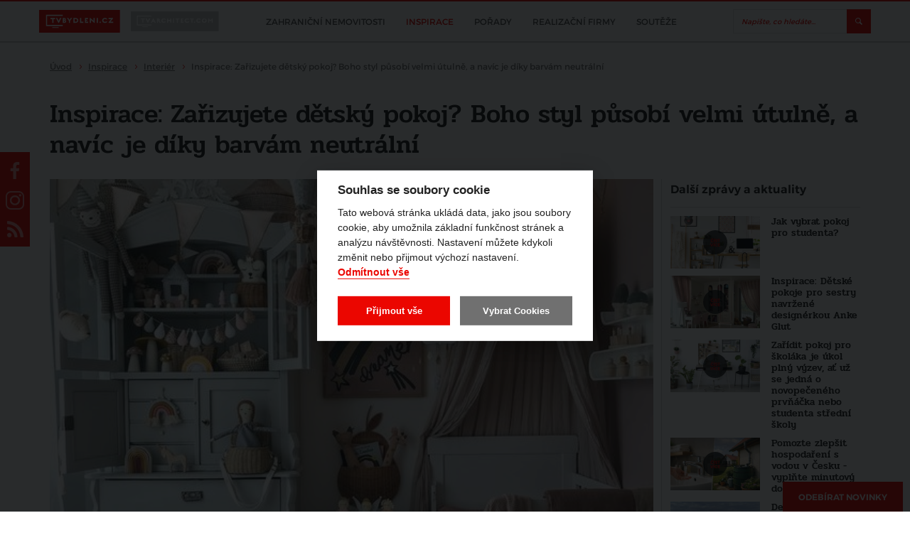

--- FILE ---
content_type: text/html; charset=utf-8
request_url: https://www.tvbydleni.cz/clanek/inspirace-zarizujete-detsky-pokoj-boho-styl-pusobi-velmi-utulne-a-navic-je-diky-barvam-neutralni/
body_size: 176047
content:
<!DOCTYPE html>
<html lang="cs">
<head>
    <meta charset="utf-8">
    <meta http-equiv="X-UA-Compatible" content="IE=edge">
            <title>Inspirace: Zařizujete dětský pokoj? Boho styl působí velmi útulně, a navíc je díky barvám neutrální | TVbydleni.cz</title>
                <meta name="robots" content="index, follow"/>
                <link rel="canonical" href="https://www.tvbydleni.cz/clanek/inspirace-zarizujete-detsky-pokoj-boho-styl-pusobi-velmi-utulne-a-navic-je-diky-barvam-neutralni//">
    
            <meta property="og:title" content="Inspirace: Zařizujete dětský pokoj? Boho styl působí velmi útulně, a navíc je díky barvám neutrální"/>
        <meta itemprop="name" content="Inspirace: Zařizujete dětský pokoj? Boho styl působí velmi útulně, a navíc je díky barvám neutrální">
    
            <meta property="og:description" content="Velmi trendy stylem, který aktuálně vládne zařizování dětských pokojů je boho styl, který je neutrální a zároveň velmi stylový. Charakteristická je pro tento styl směsice tlumených barev, hravých vzorů a příjemných textur, což vytváří pestrý a útulný prostor. Máme pro vás některé tipy, jak..."/>
        <meta itemprop="description" content="Velmi trendy stylem, který aktuálně vládne zařizování dětských pokojů je boho styl, který je neutrální a zároveň velmi stylový. Charakteristická je pro tento styl směsice tlumených barev, hravých vzorů a příjemných textur, což vytváří pestrý a útulný prostor. Máme pro vás některé tipy, jak...">
    
            <meta name="description" content="Velmi trendy stylem, který aktuálně vládne zařizování dětských pokojů je boho styl, který je neutrální a zároveň velmi stylový. Charakteristická je pro tento styl směsice tlumených barev, hravých vzorů a příjemných textur, což vytváří pestrý a útulný pros"/>
    
            <meta property="og:image" content="https://www.tvbydleni.cz/photo-v-2901-1200-630-.jpg?v2"/>
        <meta itemprop="image" content="https://www.tvbydleni.cz/photo-v-2901-1200-630-.jpg?v2">
        <meta property="og:url" content="https://www.tvbydleni.cz/clanek/inspirace-zarizujete-detsky-pokoj-boho-styl-pusobi-velmi-utulne-a-navic-je-diky-barvam-neutralni/"/>

    <meta name="viewport" content="width=device-width, initial-scale=1.0, user-scalable=1">
    <meta name="author" content="Beneš & Michl, www.benes-michl.cz">
    <meta property="fb:app_id" content="1379875445388887"/>

    <link rel="shortcut icon" type="image/x-icon" href="https://www.tvbydleni.cz/favicon.ico?v3">
    <link rel="apple-touch-icon" href="https://www.tvbydleni.cz/apple-touch-icon.png?v3">

    <link rel="stylesheet" href="https://cdn.jsdelivr.net/gh/orestbida/cookieconsent@v2.7.2/dist/cookieconsent.css">

    <link rel="stylesheet" href="//releases.flowplayer.org/7.2.7/skin/skin.css">

    <link rel="stylesheet" href="https://www.tvbydleni.cz/public/main.css?v1769155981" media="screen">
    <link rel="stylesheet" href="https://www.tvbydleni.cz/public/print.css?v1769155981" media="print">

    <script src="https://ajax.googleapis.com/ajax/libs/jquery/3.2.1/jquery.min.js"></script>
    <script>!window.jQuery && document.write("<script src='https://www.tvbydleni.cz/public/jquery-3.2.1.min.js'><\/script>")</script>
    <script src="https://cdn.jsdelivr.net/npm/hls.js@0.11.0/dist/hls.light.min.js"></script>
    <script src="//releases.flowplayer.org/7.2.7/commercial/flowplayer.min.js"></script>
    <script src="//releases.flowplayer.org/vod-quality-selector/flowplayer.vod-quality-selector.js"></script>

    <link rel="alternate" type="application/rss+xml" href="https://www.tvbydleni.cz/rss/" title="Všechny informace" />
    
    
        <script>
            if (!document.implementation.hasFeature("http://www.w3.org/TR/SVG11/feature#Image", "1.1")) {
                document.documentElement.className = "no-svg";
            }
        </script>
    
    <script>
        var home_url = 'https://www.tvbydleni.cz/';
        var current_page = 'https://www.tvbydleni.cz/clanek/inspirace-zarizujete-detsky-pokoj-boho-styl-pusobi-velmi-utulne-a-navic-je-diky-barvam-neutralni/';
        var translate = {"alphabeth_name_url":"abecedne","article_name_url":"clanek","author":"Autor","cc_accept_all":"P\u0159ijmout v\u0161e","cc_close":"Zav\u0159\u00edt","cc_cookie_preferences":"P\u0159edvolby soubor\u016f cookie","cc_cookie_settings":"Nastaven\u00ed Cookies","cc_cookies_description":"Tato webov\u00e1 str\u00e1nka ukl\u00e1d\u00e1 data, jako jsou soubory cookie, aby umo\u017enila z\u00e1kladn\u00ed funk\u010dnost str\u00e1nek a anal\u00fdzu n\u00e1v\u0161t\u011bvnosti. Nastaven\u00ed m\u016f\u017eete kdykoli zm\u011bnit nebo p\u0159ijmout v\u00fdchoz\u00ed nastaven\u00ed.\r\n<br>\r\n<button id=\"decline-cookies\" type=\"button\" class=\"cc-link\">Odm\u00edtnout v\u0161e<\/button>","cc_more_info_description":"Pro v\u00edce informac\u00ed o mo\u017enosti nastaven\u00ed cookies m\u016f\u017eete vyu\u017e\u00edt odkaz <a class=\"cc-link\" href=\"https:\/\/www.tvbydleni.cz\/zasady-pouzivani-souboru-cookie\/\">zde<\/a>.","cc_more_info_title":"V\u00edce informac\u00ed","cc_reject_all":"Odm\u00edtnout v\u0161e","cc_save_settings":"Ulo\u017eit nastaven\u00ed","cc_usage_description":"S v\u00fdjimkou z\u00e1kladn\u00edch soubor\u016f cookie (nezbytn\u011b nutn\u00fdch), kter\u00e9 jsou nezbytn\u00e9 pro fungov\u00e1n\u00ed webov\u00e9 str\u00e1nky, soubory cookie nastav\u00edme do va\u0161eho po\u010d\u00edta\u010de, telefonu nebo za\u0159\u00edzen\u00ed a\u017e po z\u00edsk\u00e1n\u00ed va\u0161eho souhlasu. Pro ka\u017edou kategorii si m\u016f\u017eete vybrat, zda se chcete p\u0159ihl\u00e1sit\/odhl\u00e1sit, kdykoli budete cht\u00edt, sta\u010d\u00ed v z\u00e1pat\u00ed webu zvolit mo\u017enost Nastaven\u00ed cookies","cc_usage_title":"Souhlas se soubory cookie","cc_we_use_cookies":"Souhlas se soubory cookie","content_article_title":"\u010cl\u00e1nek","content_gallery_title":"Fotogalerie","content_profil_title":"Profil","created_in":"Vytvo\u0159eno v","default_sort":"V\u00fdchoz\u00ed","description_title":"Popis","discussion":"Diskuze","enter_password":"Zadejte heslo","follow_also":"Sledujte tak\u00e9","follow_news":"Odeb\u00edrat novinky","footer_follow":"Sledujte n\u00e1s na","home_most_recent_title":"Nejnov\u011bj\u0161\u00ed","home_most_viewed_title":"Nejsledovan\u011bj\u0161\u00ed","home_news_upradetes_title":"Zpr\u00e1vy a aktuality","channel_list_title":"Po\u0159ady","channel_title":"Po\u0159ad","choose_section":"Vybrat sekci","login":"P\u0159ihl\u00e1sit","logo_claim":"Spojujeme sv\u011bt architektury","missing_pass":"Nen\u00ed zadan\u00e9 heslo.","more":"v\u00edce","more_channels":"V\u00edce po\u0159ad\u016f","more_news":"v\u00edce novinek","more_news_updates":"V\u0161echny zpr\u00e1vy a aktuality","most_recent_name_url":"nejnovejsi","most_viewed_name_url":"nejsledovanejsi","name_url_profile":"profil","name_url_subscribe":"odber-novinek","news_updates_name_url":"zpravy-a-aktuality","newsletter":"Odb\u011br novinek","newsletter_email_error":"Zadali jste neplatnou e-mailovou adresu.","newsletter_email_success":"V\u00e1\u0161 e-mail byl \u00fasp\u011b\u0161n\u011b zaregistrov\u00e1n.","newsletter_placeholder":"Chci odeb\u00edrat novinky","newsletter_placeholder_email":"V\u00e1\u0161 e-mail","next_content":"Dal\u0161\u00ed obsah","no_result":"\u017d\u00e1dn\u00e1 videa","only_lang_videos":"Jen videa v CZ","other_channels":"Dal\u0161\u00ed po\u0159ady","partners_title":"Partne\u0159i","profiles_list_title":"Profily partner\u016f","project_title":"Projekt","read_more":"\u010d\u00edst v\u00edce","recommended":"Doporu\u010dujeme","search_articles_name_url":"clanky","search_articles_title":"\u010cl\u00e1nky","search_btn":"Vyhledat","search_categories_name_url":"kategorie","search_category_title":"Po\u0159ady","search_contents_name_url":"obsah","search_channels_title":"Po\u0159ady","search_more":"V\u00edce","search_more_articles":"V\u00edce \u010dl\u00e1nk\u016f","search_name_url":"search","search_profile_name_url":"profil","search_profile_title":"Profily","search_title":"Vyhled\u00e1v\u00e1n\u00ed","search_videos_title":"Videa","share":"Sd\u00edlet na","sort_alphabeth":"Abecedn\u011b","sort_by":"\u0158adit dle","subscribe_newsletters":"Odeb\u00edrat novinky","video_name_url":"video","wrong_pass":"Chybn\u011b zadan\u00e9 heslo."};
    </script>

            
        
            <script type="application/ld+json">
                {
                  "@context": "http://schema.org/",
                  "@type": "WebSite",
                  "name": "TVbydleni.cz",
                  "url": "https://www.tvbydleni.cz/",
                  "potentialAction": {
                    "@type": "SearchAction",
                    "target": "https://www.tvbydleni.cz/search/?q={search_term_string}",
                    "query-input": "required name=search_term_string"
                  }
                }
            </script>
            <script type="application/ld+json">
                {
                  "@context": "http://schema.org",
                  "@type": "NewsMediaOrganization",
                  "name": "TVbydleni.cz",
                  "alternateName": "TVbydleni.cz",
                  "url": "https://www.tvbydleni.cz/",
                  "logo": "https://www.tvbydleni.cz/images/google_logo.png",
                  "sameAs": [
                    "https://www.facebook.com/tvbydleni.cz/",
                    "https://www.instagram.com/tvbydleni.cz/",
                    "https://www.youtube.com/channel/UCqFO7Rr61Jz-dvWmjU31DdA"
                  ]
                }
            </script>
            <script type="application/ld+json">
                {
                  "@context": "http://schema.org",
                  "@type": "TelevisionStation",
                  "name": "TVbydleni.cz",
                  "image": "https://www.tvbydleni.cz/images/google_logo.png",
                  "@id": "",
                  "url": "https://www.tvbydleni.cz/",
                  "telephone": "",
                  "address": {
                    "@type": "PostalAddress",
                    "streetAddress": "Šafránkova 1288/1",
                    "addressLocality": "Praha - Stodůlky",
                    "postalCode": "15500",
                    "addressCountry": "CZ"
                  },
                  "geo": {
                    "@type": "GeoCoordinates",
                    "latitude": 50.0578081,
                    "longitude": 14.3386823
                  },
                  "openingHoursSpecification": {
                    "@type": "OpeningHoursSpecification",
                    "dayOfWeek": [
                      "Monday",
                      "Tuesday",
                      "Wednesday",
                      "Thursday",
                      "Friday",
                      "Saturday",
                      "Sunday"
                    ],
                    "opens": "00:00",
                    "closes": "23:59"
                  },
                  "sameAs": [
                    "https://www.facebook.com/tvbydleni.cz/",
                    "https://www.instagram.com/tvbydleni.cz/",
                    "https://www.youtube.com/channel/UCqFO7Rr61Jz-dvWmjU31DdA"
                  ]
                }
            </script>
        

            <!-- Google Tag Manager -->
    <script type="text/plain" data-cookiecategory="gtm">(function (w, d, s, l, i) {
            w[l] = w[l] || [];
            w[l].push({
                'gtm.start':
                    new Date().getTime(), event: 'gtm.js'
            });
            var f = d.getElementsByTagName(s)[0],
                j = d.createElement(s), dl = l != 'dataLayer' ? '&l=' + l : '';
            j.async = true;
            j.src =
                'https://www.googletagmanager.com/gtm.js?id=' + i + dl;
            f.parentNode.insertBefore(j, f);
        })(window, document, 'script', 'dataLayer', 'GTM-M49M27V');

        (function (d, s, id) {
            var js, fjs = d.getElementsByTagName(s)[0];
            if (d.getElementById(id)) return;
            js = d.createElement(s);
            js.id = id;
            js.src = "//connect.facebook.net/cs_CZ/sdk.js#xfbml=1&version=v2.9&appId=1379875445388887";
            fjs.parentNode.insertBefore(js, fjs);
        }(document, 'script', 'facebook-jssdk'));
    </script>

    <div id="fb-root"></div>
    <!-- End Google Tag Manager -->

    
        <!-- Google Analytics -->
        <script>
            (function(i,s,o,g,r,a,m){i['GoogleAnalyticsObject']=r;i[r]=i[r]||function(){
                (i[r].q=i[r].q||[]).push(arguments)},i[r].l=1*new Date();a=s.createElement(o),
                m=s.getElementsByTagName(o)[0];a.async=1;a.src=g;m.parentNode.insertBefore(a,m)
            })(window,document,'script','https://www.google-analytics.com/analytics.js','ga');

            ga('create', 'UA-90017356-1', 'auto', {
                'anonymizeIp': true,
                'storage': 'none'
            });
            ga('send', 'pageview');
        </script>
        <!-- End Google Analytics -->
    
    </head>
<body>
    <!-- Google Tag Manager (noscript) -->
<noscript>
    <iframe src="https://www.googletagmanager.com/ns.html?id=GTM-M49M27V"
            height="0" width="0" style="display:none;visibility:hidden"></iframe>
</noscript>
<!-- End Google Tag Manager (noscript) -->
<div class="topbar stuck">
    <div class="topbar__in">
        <div class="topbar__list">
            <li class="topbar__item">
                <a href="https://www.tvbydleni.cz/" class="topbar__link topbar__link--active" title="tvbydleni.cz">
                    <img src="https://www.tvbydleni.cz/images/logo-tvbydleni.svg?v2" alt="tvbydleni.cz" title="tvbydleni.cz"
                         style="width: 71px; height:20px;">
                </a>
            </li>
            <li class="topbar__item">
                <a href="https://www.tvarchitect.com" class="topbar__link" title="tvarchitect.com">
                    <img src="https://www.tvbydleni.cz/images/logo-tvarchitect-com.svg?v3" alt="tvarchitect.com" title="tvarchitect.com"
                         style="height:28px;">
                </a>
            </li>
        </div>

        <div class="topbar__nav">
            <div class="nav">
                <div class="nav__in">
                    <div class="nav__overlay"></div>
                    <div class="nav__toggle">
                        <span class="nav__burger"></span>
                        <span class="nav__burger"></span>
                        <span class="nav__burger"></span>
                        <span class="nav__toggle__text">MENU</span>
                    </div>
                    <div class="nav__list">
                        <ul>
                                                            <li class="nav__item ">
                                    <a href="https://www.tvbydleni.cz/zahranicni-nemovitosti/"
                                    title="Zahraniční nemovitosti">
                                        <span class="nav__title">
                                            Zahraniční nemovitosti
                                        </span>
                                    </a>

                                </li>
                                                            <li class="nav__item  nav__item--active">
                                    <a href="https://www.tvbydleni.cz/inspirace/"
                                    title="Inspirace">
                                        <span class="nav__title">
                                            Inspirace
                                        </span>
                                    </a>

                                </li>
                                                            <li class="nav__item ">
                                    <a href="https://www.tvbydleni.cz/channel/"
                                    title="Pořady">
                                        <span class="nav__title">
                                            Pořady
                                        </span>
                                    </a>

                                </li>
                                                            <li class="nav__item ">
                                    <a href="https://www.tvbydleni.cz/profil/"
                                    title="Realizační firmy">
                                        <span class="nav__title">
                                            Realizační firmy
                                        </span>
                                    </a>

                                </li>
                                                            <li class="nav__item ">
                                    <a href="https://www.tvbydleni.cz/souteze/"
                                    title="Soutěže">
                                        <span class="nav__title">
                                            Soutěže
                                        </span>
                                    </a>

                                </li>
                                                        <li class="nav__item nav__item--subscribe--new"><a href="#subscribe" class="btn btn--subscribe popup-show mt-2 mb-2" title="Odebírat novinky">Odebírat novinky</a></li>
                        </ul>
                    </div>
                </div>
            </div><!--/.nav-->
        </div>

        <div class="head__search">
            <div class="head__search__overlay"></div>
            <div class="head__search__toggle"></div>
            <div class="head__search__form">
                <form action="https://www.tvbydleni.cz/search/">
                    <input type="text" name="q" autocomplete="off" id="search" placeholder="Napište, co hledáte...">
                    <input type="submit" value="Hledej">
                </form>
            </div>
        </div>
    </div>
</div>

<div class="head">
    <a class="head__subscribe popup-show-float" href="#subscribe" title="ODEBÍRAT NOVINKY">
        ODEBÍRAT NOVINKY
    </a>

</div><!--/.head-->



<div class="crumbs">
    <div itemscope itemtype="http://schema.org/BreadcrumbList">
        <span itemprop="itemListElement" itemscope itemtype="http://schema.org/ListItem">
            <meta itemprop="position" content="1"/>
            <a href="https://www.tvbydleni.cz/" itemtype="http://schema.org/Thing" content="https://www.tvbydleni.cz/" itemprop="item" title="Úvod">
                <span itemprop="name">Úvod</span>
            </a>
        </span>
                    <span itemprop="itemListElement" itemscope itemtype="http://schema.org/ListItem">
                <meta itemprop="position" content="2"/>
                                    <a itemtype="http://schema.org/Thing" content="https://www.tvbydleni.cz/inspirace/" itemprop="item" href="https://www.tvbydleni.cz/inspirace/" title="Inspirace">
                        <span itemprop="name">Inspirace</span>
                    </a>
                            </span>
                    <span itemprop="itemListElement" itemscope itemtype="http://schema.org/ListItem">
                <meta itemprop="position" content="3"/>
                                    <a itemtype="http://schema.org/Thing" content="https://www.tvbydleni.cz/interier/" itemprop="item" href="https://www.tvbydleni.cz/interier/" title="Interiér">
                        <span itemprop="name">Interiér</span>
                    </a>
                            </span>
                    <span itemprop="itemListElement" itemscope itemtype="http://schema.org/ListItem">
                <meta itemprop="position" content="4"/>
                                    <strong>
                        <span itemprop="name">Inspirace: Zařizujete dětský pokoj? Boho styl působí velmi útulně, a navíc je díky barvám neutrální</span>
                    </strong>
                    <meta itemprop="item" content="https://www.tvbydleni.cz//">
                            </span>
            </div>
</div>

<div class="main">
    <div class="section">
    <div class="detail detail__type--article" id="detail">
        <h1 title="Inspirace: Zařizujete dětský pokoj? Boho styl působí velmi útulně, a navíc je díky barvám neutrální">Inspirace: Zařizujete dětský pokoj? Boho styl působí velmi útulně, a navíc je díky barvám neutrální</h1>

        <div class="detail__main">
            <div class="detail__video">
                
    <img src="https://www.tvbydleni.cz/inspirace-zarizujete-detsky-pokoj-boho-styl-pusobi-velmi-utulne-a-navic-je-diky-barvam-neutralni-photo-v-2901-849-478-.jpg"
         alt="Inspirace: Zařizujete dětský pokoj? Boho styl působí velmi útulně, a navíc je díky barvám neutrální"
         title="Inspirace: Zařizujete dětský pokoj? Boho styl působí velmi útulně, a navíc je díky barvám neutrální"
         width="849" height="478">

<script>
    var myref = "https://www.tvbydleni.cz/clanek/inspirace-zarizujete-detsky-pokoj-boho-styl-pusobi-velmi-utulne-a-navic-je-diky-barvam-neutralni/";
    var ogTitle = 'Inspirace: Zařizujete dětský pokoj? Boho styl působí velmi útulně, a navíc je díky barvám neutrální';
    var ogDescription = 'Velmi trendy stylem, který aktuálně vládne zařizování dětských pokojů je boho styl, který je neutrální a zároveň velmi stylový. Charakteristická je pro...';
        var ogImage = 'https://www.tvbydleni.cz/photo-v-2901-1200-630-.jpg';
    
    
    function FacebookShare() {
        var button = $(".endscreen__button");
        button.html("");

        button.circliful({
            foregroundColor: "#EC0600",
            fillColor: "rgba(0,0,0,0.6)",
            animationStep: 0.00000001,
            foregroundBorderWidth: 2,
            backgroundBorderWidth: 0,
            percent: 100,
            replacePercentageByText: ''
        });

        $(".endscreen__cancel").remove();

        FB.ui(
            {
                method: 'share',
                href: myref,
                title: ogTitle,
                picture: ogImage,
                caption: ogDescription,
                description: ogDescription
            },
            function(response){});
        return false;
    }

    function TwitterShare() {
        window.open('https://twitter.com/share?url=' + encodeURIComponent(myref), '', 'left=0,top=0,width=550,height=450,personalbar=0,toolbar=0,scrollbars=0,resizable=0');
        return false;
    }
    
</script>            </div>

                        <div class="detail__info">

                                <div class="detail__category" title="Aktuality">
                    <a href="https://www.tvbydleni.cz/aktuality/">Aktuality</a>
                </div>
                
                <div class="detail__top">
                    <div class="detail__meta">
                                                                                                    
                            6. 1. 2024
                                                                             / Autor: Štěpánka Šulanová, foto: ondalek.cz, freepik.com                    </div>

                    <div class="detail__interest">
                                            </div>
                </div>

                <div class="detail__tags">
                                            <div class="detail__tags__list">
                                                            <a class="tag" href="https://www.tvbydleni.cz/tag/interier/" title="#interier">#interier</a>
                                                            <a class="tag" href="https://www.tvbydleni.cz/tag/detsky-pokoj/" title="#dětský pokoj">#dětský pokoj</a>
                                                            <a class="tag" href="https://www.tvbydleni.cz/tag/neutralni-detsky-pokoj/" title="#neutrální dětský pokoj">#neutrální dětský pokoj</a>
                                                            <a class="tag" href="https://www.tvbydleni.cz/tag/boho-styl/" title="#boho styl">#boho styl</a>
                                                        <div class='detail__tags__more'>další</div>
                            <div class='detail__tags__less'>skrýt</div>
                        </div>
                                    </div>
                <div class="detail__share">
                    <span class="detail__share__label">Sdílet na</span>
                    <a href="#" class="fcb" id="shareBtn" title="facebook">facebook</a>
                    <a href="#" class="twitter" id="tweetBtn" title="twitter">twitter</a>
                                        <a href="#subscribe" class="btn btn--subscribe btn--subscribe-red popup-show " title="Odebírat novinky">Odebírat novinky</a>
                </div>

                                    <script>
                        $.get(home_url + "ajax/played/?kind=video&id=" + 2049);
                    </script>
                            </div>

            <div class="detail__text">
                                    <div class="detail__intro">
                        <p><strong>Velmi trendy stylem, který aktuálně vládne zařizování dětských pokojů je boho styl, který je neutrální a zároveň velmi stylový. Charakteristická je pro tento styl směsice tlumených barev, hravých vzorů a příjemných textur, což vytváří pestrý a útulný prostor. Máme pro vás některé tipy, jak vytvořit dětský pokoj právě v boho stylu.</strong></p>                    </div>
                                                        <div class="image-box image-box--lead">
        <div class="image-box__in banner-desktop">
            <a href="https://www.tvbydleni.cz/redirect/1354/?url=https%3A%2F%2Fforpasiv.cz%2F" target="_blank">                <img src="https://www.tvbydleni.cz/photo-b-2417--.jpg?t=1769207261" alt="" title="">
                </a>        </div>
                    <div class="image-box image-box--lead banner-mobile">

                <a href="https://www.tvbydleni.cz/redirect/1354/?url=https%3A%2F%2Fforpasiv.cz%2F" target="_blank">                    <div style="position: absolute; left: 0; top: 0; width: 100%; height: 100%; clip: rect(0px auto auto 0px)">
                        <div style="background: url('https://www.tvbydleni.cz/photo-b-2418--.jpg') no-repeat 50% 50%; background-size: contain; height: 100vh; width: 100%; max-width: 300px; left: 50%; top: 0; transform: translateX(-50%); position: fixed; animation: ios-interscroller-clipping-hack .1s infinite">
                        </div>
                    </div>
                    </a>
                <style type="text/css">
                    @keyframes ios-interscroller-clipping-hack {
                        from {
                            top: 0
                        }
                        to {
                            top: 0.01px;
                        }
                    }
                </style>
            </div>
            </div>
                
                <div class="detail__description">
                                            <p>Tematické dětské pokoje jsou čím dál víc v kurzu. Konkrétně boho styl je velmi oblíbený nejen u ložnic a obývacích pokojů, přenést ho můžete i do zařízení dětského pokoje. <span>V interiéru dominují </span>kombinace zemitých barev a přírodních materiálů<span> jako například </span>dřevěný nábytek a množství rostlin<span>. V boho stylu převládá </span>arabský a africký vliv<span> </span>ručně tkaných koberců či proutěných košů. V našich končinách jsme si tento styl ale už za dobu jeho oblíbenosti předělali a lehce do něj zapojili i skandinávské prvky.</p>
<p>Mezi trendy doplňky do dětských boho pokojů tak patří velmi často <a href="https://www.ondalek.cz/vigvam-design-teepee-little-sailor-mini/" target="_blank" rel="noopener noreferrer">teepee stany</a>, světelné řetězy, spousta polštářů a dek, závěsné koše na houpání, koberečky, baldachýny, retro dřevěné hračky či další boho doplňky. Vše samozřejmě v jemných zemitých barvách, které působí neutrálně a nevadí ani jednomu pohlaví. Vyberte si dvě, nebo tři oblíbené neutrální barvy dětí a jemně je zapracujte do celého konceptu.</p>
<p><img src="https://www.tvbydleni.cz/photo-pg-8663-291-291-.jpg" alt="" title="" /></p>
<p>Základní a jemné barvy působí uklidňujícím a útulným dojmem. Tento vzhled dětského pokoje navíc bude fungovat několik dalších let.</p>
<p>Velmi oblíbené jsou také <a href="https://www.ondalek.cz/mr-little-fox-hraci-koberec-around-the-world/" target="_blank" rel="noopener noreferrer">vzory map</a>, ty můžou být například na textiliích, ale také na stěně ve formě velkého obrazu či plakátu. Navíc tím podpoříte vzdělání vašich dětí.</p>
<p><img src="https://www.tvbydleni.cz/photo-pg-8660-255-255-.jpg" alt="" title="" />  <img src="https://www.tvbydleni.cz/photo-pg-8659-238-238-.jpg" alt="" title="" /></p>
<p>Velmi efektivně působí také dekorativní písmenka<a href="https://www.ondalek.cz/bettys-home-sametove-pismeno-old-rose-e/" target="_blank" rel="noopener noreferrer"></a>, úložné boxy se zvířátky či zajímavé závěsné dekorace na zeď.</p>
<p>   <img src="https://www.tvbydleni.cz/photo-pg-8664-174-174-.jpg" alt="" title="" />   <img src="https://www.tvbydleni.cz/photo-pg-8661-142-142-.jpg" alt="" title="" /></p>
<p>Každé malé dítě miluje bunkry a schovávačky, proč nevytvořit v rohu pokuje malý čtenářský koutek z teepee stanu či <a href="https://www.ondalek.cz/liewood-baldachyn-rose/" target="_blank" rel="noopener noreferrer">baldachýnu</a>. Do něj pak můžeme dát nespočet polštářů a dek, aby místo působilo útulně. V noci pak bude tato útulna zářit ověnčena světelným řetězem. Jak princezny, tak indiány určitě potěší i originální lapač snů, i ten můžete do pokoje umístit.</p>
<p><img src="https://www.tvbydleni.cz/photo-pg-8666-219-219-.jpg" alt="" title="" />  <img src="https://www.tvbydleni.cz/photo-pg-8672-166-166-.jpg" alt="" title="" />  <img src="https://www.tvbydleni.cz/photo-pg-8671-144-144-.jpg" alt="" title="" /></p>
<p><span>Při vytváření dětského pokoje v boho stylu je klíčové zachovat rovnováhu mezi různými prvky a vytvořit prostor, ve kterém se dítě bude cítit pohodlně a šťastně. Nebojte se experimentovat s různými kombinacemi barev, vzorů a textur a přizpůsobte je osobnosti a vkusu vašeho dítěte.</span></p>
<div class="article-snippet">
    <h3 class="article-snippet__title">
        Mohlo by vás zajímat
    </h3>
    <article class="article-snippet__container">
        <a class="article-snippet__link" href="https://www.tvbydleni.cz/clanek/inspirace-manzele-s-oblibou-v-cestovani-zaridili-sve-male-dcerce-pokoj-snu/" target="_blank"></a>
        <div class="article-snippet__category">
            Aktuality
        </div>
        <div class="article-snippet__image" style="--_color#ffee00">
            <div class="article-snippet__image--inner article-snippet__image--image">
                <img src="https://www.tvbydleni.cz/photo-v-3941---.jpg" alt="">
            </div>
                    </div>
        <h4 class="article-snippet__heading">
            Inspirace: Manželé s oblibou v cestování zařídili své malé dcerce pokoj snů!
        </h4>
        <div class="article-snippet__description">
            <p style="background: white; margin: 0cm 0cm 7.5pt 0cm;"><strong>Příchod miminka je pro každou rodinu radostnou událostí. Zařizování pokojíčku proto bývá krásný okamžik, kdy rodiče chystají vše potřebné pro jejich největší poklad. Nejedná se ale rozhodně o jednoduchou záležitost, jak by se mohlo zdát. Pokoj pro novorozeně by měl být nejen designový a kreativní, ale také praktický. Pokojíček podle aktuálních trendů nám ukázali rodiče malé Mii, jejichž velkou zálibou je cestování. Dominantou pokoje je jak jinak než velká mapa světa.</strong><span style="font-family: 'XXXLutzSans',serif; color: #0f0f0f; letter-spacing: .1pt; background: white;"> </span></p>
        </div>
    </article>
</div>

<div class="article-snippet">
    <h3 class="article-snippet__title">
        Mohlo by vás zajímat
    </h3>
    <article class="article-snippet__container">
        <a class="article-snippet__link" href="https://www.tvbydleni.cz/clanek/ceske-hvezdy-ukazaly-pokoje-svych-deti/" target="_blank"></a>
        <div class="article-snippet__category">
            Aktuality
        </div>
        <div class="article-snippet__image" style="--_color#ffee00">
            <div class="article-snippet__image--inner article-snippet__image--image">
                <img src="https://www.tvbydleni.cz/photo-v-3476---.jpg" alt="">
            </div>
                    </div>
        <h4 class="article-snippet__heading">
            České hvězdy ukázaly pokoje svých dětí
        </h4>
        <div class="article-snippet__description">
            <p><strong>Ať už moderátorka Zorka Hejdová, herečka Veronika Arichteva či modelka Renata Langmannová – všechny tyto celebrity dopřály svým dětem pokojíček snů. Tři maminky, které určitě znáte z obrazovek se s námi podělily o to, co je </strong><strong>při zařizování dětského pokoje inspirovalo. A pokud i vy zařizujete dětský pokojíček, můžete se inspirovat zajímavými nápady.</strong></p>
        </div>
    </article>
</div>

<div class="article-snippet">
    <h3 class="article-snippet__title">
        Mohlo by vás zajímat
    </h3>
    <article class="article-snippet__container">
        <a class="article-snippet__link" href="https://www.tvbydleni.cz/clanek/inspirace-detske-pokoje-pro-sestry-navrzene-designerkou-anke-glut/" target="_blank"></a>
        <div class="article-snippet__category">
            Aktuality
        </div>
        <div class="article-snippet__image" style="--_color#ffee00">
            <div class="article-snippet__image--inner article-snippet__image--image">
                <img src="https://www.tvbydleni.cz/photo-v-4160---.jpg" alt="">
            </div>
                    </div>
        <h4 class="article-snippet__heading">
            Inspirace: Dětské pokoje pro sestry navržené designérkou Anke Glut
        </h4>
        <div class="article-snippet__description">
            <p><strong>Nápadů a inspirací na výzdobu dívčího pokoje najdeme na internetu mnoho. Tím, kdo by ale měl mít při proměně pokojíčku hlavní slovo je jeho obyvatelka. Přesně tak postupovala i designérka Anke Glut při navrhování dvou pokojů pro sestry. Opět se držela jejího oblíbeného hesla, že </strong><strong>dobrý designér by měl lidem především naslouchat. </strong></p>
        </div>
    </article>
</div>

<div class="article-snippet">
    <h3 class="article-snippet__title">
        Mohlo by vás zajímat
    </h3>
    <article class="article-snippet__container">
        <a class="article-snippet__link" href="https://www.tvbydleni.cz/clanek/inspirativni-prostredi-pro-nejmensi-i-vybaveni-skolky-muze-byt-moderni-a-designove/" target="_blank"></a>
        <div class="article-snippet__category">
            Aktuality
        </div>
        <div class="article-snippet__image" style="--_color#ffee00">
            <div class="article-snippet__image--inner article-snippet__image--image">
                <img src="https://www.tvbydleni.cz/photo-v-4520---.jpg" alt="">
            </div>
                    </div>
        <h4 class="article-snippet__heading">
            Inspirativní prostředí pro nejmenší: I vybavení mateřské školy může být moderní a designové
        </h4>
        <div class="article-snippet__description">
            <p><strong>Mateřská škola je prvním krokem do světa vzdělávání. Prostředí, ve kterém se děti učí a rozvíjejí své dovednosti, hraje klíčovou roli v jejich celkovém rozvoji. Vybavení mateřské školy proto může vytvořit inspirativní prostředí, které podporuje kreativitu a podtrhuje moderní design.</strong></p>
        </div>
    </article>
</div>
                                    </div>
            </div>

                            <div class="gallery">
                    <div class="gallery__list">
                                                    <a class="gallery__item" data-fancybox="gallery" data-caption="" title=""  href="https://www.tvbydleni.cz/0459deae4797e1a26ec8dddba65c0ceb-photo-pg-8675-1300--.jpg">
                                <img src="https://www.tvbydleni.cz/0459deae4797e1a26ec8dddba65c0ceb-photo-pg-8675-267-200-.jpg" title="" alt="">
                            </a>
                                                    <a class="gallery__item" data-fancybox="gallery" data-caption="" title=""  href="https://www.tvbydleni.cz/055828ac0bd297c84e3f8eced827454f-photo-pg-8677-1300--.jpg">
                                <img src="https://www.tvbydleni.cz/055828ac0bd297c84e3f8eced827454f-photo-pg-8677-267-200-.jpg" title="" alt="">
                            </a>
                                                    <a class="gallery__item" data-fancybox="gallery" data-caption="" title=""  href="https://www.tvbydleni.cz/0ee7fe83-48e5-4508-93d0-7770e65fc5fa-photo-pg-3951-1300-photo-pg-8645-1300--.jpg">
                                <img src="https://www.tvbydleni.cz/0ee7fe83-48e5-4508-93d0-7770e65fc5fa-photo-pg-3951-1300-photo-pg-8645-267-200-.jpg" title="" alt="">
                            </a>
                                                    <a class="gallery__item" data-fancybox="gallery" data-caption="" title=""  href="https://www.tvbydleni.cz/2021-februari-008-photo-pg-8648-1300--.jpg">
                                <img src="https://www.tvbydleni.cz/2021-februari-008-photo-pg-8648-267-200-.jpg" title="" alt="">
                            </a>
                                                    <a class="gallery__item" data-fancybox="gallery" data-caption="" title=""  href="https://www.tvbydleni.cz/32224-photo-pg-8671-1300--.jpg">
                                <img src="https://www.tvbydleni.cz/32224-photo-pg-8671-267-200-.jpg" title="" alt="">
                            </a>
                                                    <a class="gallery__item" data-fancybox="gallery" data-caption="" title=""  href="https://www.tvbydleni.cz/34321aw-photo-pg-8660-1300--.jpg">
                                <img src="https://www.tvbydleni.cz/34321aw-photo-pg-8660-267-200-.jpg" title="" alt="">
                            </a>
                                                    <a class="gallery__item" data-fancybox="gallery" data-caption="" title=""  href="https://www.tvbydleni.cz/34325cf-photo-pg-8673-1300--.jpg">
                                <img src="https://www.tvbydleni.cz/34325cf-photo-pg-8673-267-200-.jpg" title="" alt="">
                            </a>
                                                    <a class="gallery__item" data-fancybox="gallery" data-caption="" title=""  href="https://www.tvbydleni.cz/34326gr-photo-pg-8672-1300--.jpg">
                                <img src="https://www.tvbydleni.cz/34326gr-photo-pg-8672-267-200-.jpg" title="" alt="">
                            </a>
                                                    <a class="gallery__item" data-fancybox="gallery" data-caption="" title=""  href="https://www.tvbydleni.cz/35379-photo-pg-8657-1300--.jpg">
                                <img src="https://www.tvbydleni.cz/35379-photo-pg-8657-267-200-.jpg" title="" alt="">
                            </a>
                                                    <a class="gallery__item" data-fancybox="gallery" data-caption="" title=""  href="https://www.tvbydleni.cz/36003oy-001-photo-pg-8669-1300--.jpg">
                                <img src="https://www.tvbydleni.cz/36003oy-001-photo-pg-8669-267-200-.jpg" title="" alt="">
                            </a>
                                                    <a class="gallery__item" data-fancybox="gallery" data-caption="" title=""  href="https://www.tvbydleni.cz/37123-photo-pg-8661-1300--.jpg">
                                <img src="https://www.tvbydleni.cz/37123-photo-pg-8661-267-200-.jpg" title="" alt="">
                            </a>
                                                    <a class="gallery__item" data-fancybox="gallery" data-caption="" title=""  href="https://www.tvbydleni.cz/38460bm-002-photo-pg-8662-1300--.jpg">
                                <img src="https://www.tvbydleni.cz/38460bm-002-photo-pg-8662-267-200-.jpg" title="" alt="">
                            </a>
                                                    <a class="gallery__item" data-fancybox="gallery" data-caption="" title=""  href="https://www.tvbydleni.cz/38483fy-003-photo-pg-8658-1300--.jpg">
                                <img src="https://www.tvbydleni.cz/38483fy-003-photo-pg-8658-267-200-.jpg" title="" alt="">
                            </a>
                                                    <a class="gallery__item" data-fancybox="gallery" data-caption="" title=""  href="https://www.tvbydleni.cz/39300-photo-pg-8659-1300--.jpg">
                                <img src="https://www.tvbydleni.cz/39300-photo-pg-8659-267-200-.jpg" title="" alt="">
                            </a>
                                                    <a class="gallery__item" data-fancybox="gallery" data-caption="" title=""  href="https://www.tvbydleni.cz/39754na-photo-pg-8664-1300--.jpg">
                                <img src="https://www.tvbydleni.cz/39754na-photo-pg-8664-267-200-.jpg" title="" alt="">
                            </a>
                                                    <a class="gallery__item" data-fancybox="gallery" data-caption="" title=""  href="https://www.tvbydleni.cz/41048na-001-photo-pg-8663-1300--.jpg">
                                <img src="https://www.tvbydleni.cz/41048na-001-photo-pg-8663-267-200-.jpg" title="" alt="">
                            </a>
                                                    <a class="gallery__item" data-fancybox="gallery" data-caption="" title=""  href="https://www.tvbydleni.cz/41191-003-photo-pg-8665-1300--.jpg">
                                <img src="https://www.tvbydleni.cz/41191-003-photo-pg-8665-267-200-.jpg" title="" alt="">
                            </a>
                                                    <a class="gallery__item" data-fancybox="gallery" data-caption="" title=""  href="https://www.tvbydleni.cz/41966-photo-pg-8666-1300--.jpg">
                                <img src="https://www.tvbydleni.cz/41966-photo-pg-8666-267-200-.jpg" title="" alt="">
                            </a>
                                                    <a class="gallery__item" data-fancybox="gallery" data-caption="" title=""  href="https://www.tvbydleni.cz/41983-photo-pg-8667-1300--.jpg">
                                <img src="https://www.tvbydleni.cz/41983-photo-pg-8667-267-200-.jpg" title="" alt="">
                            </a>
                                                    <a class="gallery__item" data-fancybox="gallery" data-caption="" title=""  href="https://www.tvbydleni.cz/41983-002-photo-pg-8668-1300--.jpg">
                                <img src="https://www.tvbydleni.cz/41983-002-photo-pg-8668-267-200-.jpg" title="" alt="">
                            </a>
                                                    <a class="gallery__item" data-fancybox="gallery" data-caption="" title=""  href="https://www.tvbydleni.cz/55b42e583d0e6c1bae9ea031f609441e-photo-pg-8654-1300--.jpg">
                                <img src="https://www.tvbydleni.cz/55b42e583d0e6c1bae9ea031f609441e-photo-pg-8654-267-200-.jpg" title="" alt="">
                            </a>
                                                    <a class="gallery__item" data-fancybox="gallery" data-caption="" title=""  href="https://www.tvbydleni.cz/5c1fff1a3d7a6dc6e448ec9e3f66a03b-photo-pg-8653-1300--.jpg">
                                <img src="https://www.tvbydleni.cz/5c1fff1a3d7a6dc6e448ec9e3f66a03b-photo-pg-8653-267-200-.jpg" title="" alt="">
                            </a>
                                                    <a class="gallery__item" data-fancybox="gallery" data-caption="" title=""  href="https://www.tvbydleni.cz/6b111731-e51c-4f6b-a79c-c36717a907b6-photo-pg-3956-1300-photo-pg-8644-1300--.jpg">
                                <img src="https://www.tvbydleni.cz/6b111731-e51c-4f6b-a79c-c36717a907b6-photo-pg-3956-1300-photo-pg-8644-267-200-.jpg" title="" alt="">
                            </a>
                                                    <a class="gallery__item" data-fancybox="gallery" data-caption="" title=""  href="https://www.tvbydleni.cz/7530e9b31f130df0bf62e6f50befc8f3-photo-pg-8655-1300--.jpg">
                                <img src="https://www.tvbydleni.cz/7530e9b31f130df0bf62e6f50befc8f3-photo-pg-8655-267-200-.jpg" title="" alt="">
                            </a>
                                                    <a class="gallery__item" data-fancybox="gallery" data-caption="" title=""  href="https://www.tvbydleni.cz/9cc66de0e4f584274dc80092b44d23dd-photo-pg-8674-1300--.jpg">
                                <img src="https://www.tvbydleni.cz/9cc66de0e4f584274dc80092b44d23dd-photo-pg-8674-267-200-.jpg" title="" alt="">
                            </a>
                                                    <a class="gallery__item" data-fancybox="gallery" data-caption="" title=""  href="https://www.tvbydleni.cz/ae720d93f30f1bec388562962e3e4a64-photo-pg-8656-1300--.jpg">
                                <img src="https://www.tvbydleni.cz/ae720d93f30f1bec388562962e3e4a64-photo-pg-8656-267-200-.jpg" title="" alt="">
                            </a>
                                                    <a class="gallery__item" data-fancybox="gallery" data-caption="" title=""  href="https://www.tvbydleni.cz/b3971778f3cbf5789b363cebcbc7bfb9-photo-pg-8676-1300--.jpg">
                                <img src="https://www.tvbydleni.cz/b3971778f3cbf5789b363cebcbc7bfb9-photo-pg-8676-267-200-.jpg" title="" alt="">
                            </a>
                                                    <a class="gallery__item" data-fancybox="gallery" data-caption="" title=""  href="https://www.tvbydleni.cz/children-s-room-poster-50-photo-pg-8651-1300--.jpg">
                                <img src="https://www.tvbydleni.cz/children-s-room-poster-50-photo-pg-8651-267-200-.jpg" title="" alt="">
                            </a>
                                                    <a class="gallery__item" data-fancybox="gallery" data-caption="" title=""  href="https://www.tvbydleni.cz/kids-room-275862-960-720-photo-pg-8650-1300--.jpg">
                                <img src="https://www.tvbydleni.cz/kids-room-275862-960-720-photo-pg-8650-267-200-.jpg" title="" alt="">
                            </a>
                                                    <a class="gallery__item" data-fancybox="gallery" data-caption="" title=""  href="https://www.tvbydleni.cz/nathan-dumlao-h4hxvcedbtm-unsplash-photo-pg-8652-1300--.jpg">
                                <img src="https://www.tvbydleni.cz/nathan-dumlao-h4hxvcedbtm-unsplash-photo-pg-8652-267-200-.jpg" title="" alt="">
                            </a>
                                            </div>
                </div>
            
            <div class="detail__share detail__share--news">
                <a href="#" class="twitter__full" id="tweetBtnFull" title="Tweetovat">
                    <span class="twitter"></span>
                    Tweetovat
                </a>
                <a href="#" class="fcb__full" id="shareBtnFull" title="Sdílet na zdi">
                    <span class="fcb"></span>
                    Sdílet na zdi
                </a>
            </div>
            
                <script>
                    document.getElementById('shareBtn').onclick = FacebookShare;
                    document.getElementById('shareBtnFull').onclick = FacebookShare;
                    document.getElementById('tweetBtn').onclick = TwitterShare;
                    document.getElementById('tweetBtnFull').onclick = TwitterShare;
                </script>
            

        </div><!--/.detail__main-->

        <div class="detail__aside">
            
                                    <h2 title="Další zprávy a aktuality">Další zprávy a aktuality</h2>
                    <div class="video">
                        <div class="video__list">
                                                            <a class="video__item video__item--article"
                                   href="https://www.tvbydleni.cz/clanek/jak-vybrat-pokoj-pro-studenta/"
                                   title="Jak vybrat pokoj pro studenta?">
                                    <div class="video__img">
                                                                                <img src="https://www.tvbydleni.cz/jak-vybrat-pokoj-pro-studenta-photo-v-3634-316-187-.jpg"
                                             alt="Jak vybrat pokoj pro studenta?" title="Jak vybrat pokoj pro studenta?">
                                    </div>
                                    <div class="video__title">
                                        <h3 title="Jak vybrat pokoj pro studenta?">
                                                                                        Jak vybrat pokoj pro studenta?
                                        </h3>
                                    </div>
                                </a>
                                                            <a class="video__item video__item--article"
                                   href="https://www.tvbydleni.cz/clanek/inspirace-detske-pokoje-pro-sestry-navrzene-designerkou-anke-glut/"
                                   title="Inspirace: Dětské pokoje pro sestry navržené designérkou Anke Glut">
                                    <div class="video__img">
                                                                                <img src="https://www.tvbydleni.cz/inspirace-detske-pokoje-pro-sestry-navrzene-designerkou-anke-glut-photo-v-4160-316-187-.jpg"
                                             alt="Inspirace: Dětské pokoje pro sestry navržené designérkou Anke Glut" title="Inspirace: Dětské pokoje pro sestry navržené designérkou Anke Glut">
                                    </div>
                                    <div class="video__title">
                                        <h3 title="Inspirace: Dětské pokoje pro sestry navržené designérkou Anke Glut">
                                                                                        Inspirace: Dětské pokoje pro sestry navržené designérkou Anke Glut
                                        </h3>
                                    </div>
                                </a>
                                                            <a class="video__item video__item--article"
                                   href="https://www.tvbydleni.cz/clanek/zaridit-pokoj-pro-skolaka-je-ukol-plny-vyzev-at-uz-se-jedna-o-novopeceneho-prvnacka-nebo-studenta-stredni-skoly/"
                                   title="Zařídit pokoj pro školáka je úkol plný výzev, ať už se jedná o novopečeného prvňáčka nebo studenta střední školy">
                                    <div class="video__img">
                                                                                <img src="https://www.tvbydleni.cz/zaridit-pokoj-pro-skolaka-je-ukol-plny-vyzev-at-uz-se-jedna-o-novopeceneho-prvnacka-nebo-studenta-stredni-skoly-photo-v-4839-316-187-.jpg"
                                             alt="Zařídit pokoj pro školáka je úkol plný výzev, ať už se jedná o novopečeného prvňáčka nebo studenta střední školy" title="Zařídit pokoj pro školáka je úkol plný výzev, ať už se jedná o novopečeného prvňáčka nebo studenta střední školy">
                                    </div>
                                    <div class="video__title">
                                        <h3 title="Zařídit pokoj pro školáka je úkol plný výzev, ať už se jedná o novopečeného prvňáčka nebo studenta střední školy">
                                                                                        Zařídit pokoj pro školáka je úkol plný výzev, ať už se jedná o novopečeného prvňáčka nebo studenta střední školy
                                        </h3>
                                    </div>
                                </a>
                                                            <a class="video__item video__item--article"
                                   href="https://www.tvbydleni.cz/clanek/pomozte-zlepsit-hospodareni-s-vodou-v-cesku-vyplnte-minutovy-dotaznik/"
                                   title="Pomozte zlepšit hospodaření s vodou v Česku - vyplňte minutový dotazník">
                                    <div class="video__img">
                                                                                <img src="https://www.tvbydleni.cz/pomozte-zlepsit-hospodareni-s-vodou-v-cesku-vyplnte-minutovy-dotaznik-photo-v-5385-316-187-.jpeg"
                                             alt="Pomozte zlepšit hospodaření s vodou v Česku - vyplňte minutový dotazník" title="Pomozte zlepšit hospodaření s vodou v Česku - vyplňte minutový dotazník">
                                    </div>
                                    <div class="video__title">
                                        <h3 title="Pomozte zlepšit hospodaření s vodou v Česku - vyplňte minutový dotazník">
                                                                                        Pomozte zlepšit hospodaření s vodou v Česku - vyplňte minutový dotazník
                                        </h3>
                                    </div>
                                </a>
                                                            <a class="video__item video__item--article"
                                   href="https://www.tvbydleni.cz/clanek/projekt-u-daliborky-v-nepomuku-postupuje-podle-planu-prodana-je-vice-nez-polovina-bytu/"
                                   title="Developerské projekty k prodeji - Projekt U Daliborky v Nepomuku postupuje podle plánu, prodaná je více než polovina bytů">
                                    <div class="video__img">
                                                                                <img src="https://www.tvbydleni.cz/projekt-u-daliborky-v-nepomuku-postupuje-podle-planu-prodana-je-vice-nez-polovina-bytu-photo-v-5374-316-187-.jpg"
                                             alt="Developerské projekty k prodeji - Projekt U Daliborky v Nepomuku postupuje podle plánu, prodaná je více než polovina bytů" title="Developerské projekty k prodeji - Projekt U Daliborky v Nepomuku postupuje podle plánu, prodaná je více než polovina bytů">
                                    </div>
                                    <div class="video__title">
                                        <h3 title="Developerské projekty k prodeji - Projekt U Daliborky v Nepomuku postupuje podle plánu, prodaná je více než polovina bytů">
                                            Developerské projekty k prodeji -                                             Projekt U Daliborky v Nepomuku postupuje podle plánu, prodaná je více než polovina bytů
                                        </h3>
                                    </div>
                                </a>
                                                            <a class="video__item video__item--article"
                                   href="https://www.tvbydleni.cz/clanek/vstupenky-zdarma-na-veletrzni-soubeh-for-pasiv-a-for-wood-inspirace-pro-usporne-bydleni-na-jednom-miste/"
                                   title="Vstupenky zdarma na veletržní souběh  FOR PASIV a FOR WOOD. Inspirace pro úsporné bydlení na jednom místě">
                                    <div class="video__img">
                                                                                <img src="https://www.tvbydleni.cz/vstupenky-zdarma-na-veletrzni-soubeh-for-pasiv-a-for-wood-inspirace-pro-usporne-bydleni-na-jednom-miste-photo-v-5375-316-187-.jpg"
                                             alt="Vstupenky zdarma na veletržní souběh  FOR PASIV a FOR WOOD. Inspirace pro úsporné bydlení na jednom místě" title="Vstupenky zdarma na veletržní souběh  FOR PASIV a FOR WOOD. Inspirace pro úsporné bydlení na jednom místě">
                                    </div>
                                    <div class="video__title">
                                        <h3 title="Vstupenky zdarma na veletržní souběh  FOR PASIV a FOR WOOD. Inspirace pro úsporné bydlení na jednom místě">
                                                                                        Vstupenky zdarma na veletržní souběh  FOR PASIV a FOR WOOD. Inspirace pro úsporné bydlení na jednom místě
                                        </h3>
                                    </div>
                                </a>
                                                    </div>
                    </div>
                    <!--/.video-->
                                    </div><!--/.detail__aside-->

    </div><!--/.detail-->
</div>

<div class="section">
            <h2 title="Diskuze">Diskuze</h2>

        <div class="comments">
            <div class="fb-comments" data-href="https://www.tvbydleni.cz/clanek/inspirace-zarizujete-detsky-pokoj-boho-styl-pusobi-velmi-utulne-a-navic-je-diky-barvam-neutralni/" data-width="100%" data-numposts="5"></div>
        </div>
    </div>

<script type="application/ld+json">
{
  "@context": "http://schema.org",
  "@type": "Article",
  "headline": "Inspirace: Zařizujete dětský pokoj? Boho styl působí velmi útulně, a navíc je díky barvám neutrální",
  "url": "https://www.tvbydleni.cz/clanek/inspirace-zarizujete-detsky-pokoj-boho-styl-pusobi-velmi-utulne-a-navic-je-diky-barvam-neutralni/",
  "datePublished": "2024-01-06T00:10:00+01:00",
  "dateModified": "2026-01-21T21:30:34+01:00",
"image": {
    "@type": "ImageObject",
    "url": "https://www.tvbydleni.cz/photo-v-2901-1200-630-.jpg"
  },
  "author": {
      "@type": "NewsMediaOrganization",
      "name": "TVbydleni.cz",
      "alternateName": "TV Bydlení s.r.o.",
      "url": "https://www.tvbydleni.cz/",
      "logo": {
      "@type": "ImageObject",
      "url": "https://www.tvbydleni.cz/images/google_logo.png"
    }
  },
  "publisher": {
      "@type": "NewsMediaOrganization",
      "name": "TVbydleni.cz",
      "alternateName": "TV Bydlení s.r.o.",
      "url": "https://www.tvbydleni.cz/",
      "logo": {
      "@type": "ImageObject",
      "url": "https://www.tvbydleni.cz/images/google_logo.png"
    }
  }
}
</script>
<div class="section">
    <section class="section--categories section--categories--large pb-0">
    <div class="container">

                    <h2 class="mt-0 mb-4">Doporučené pořady</h2>
        
        <div class="categories categories--large categories-slider-2">
                            <div class="categories__item categories__item--hoverable">
                    <div class="categories__item__img">
                                                    <img src="https://www.tvbydleni.cz/photo-ct-295-177-100-.png"
                                 alt="Díla architektů a designérů" height="100" width="177" class="img-responsive" loading="lazy">
                                                                    </div>
                    <h3 class="categories__item__title">Díla architektů a designérů</h3>
                    <a class="categories__item__link" href="https://www.tvbydleni.cz/channel/dila-architektu-a-designeru/"></a>
                </div>
                            <div class="categories__item categories__item--hoverable">
                    <div class="categories__item__img">
                                                    <img src="https://www.tvbydleni.cz/photo-ct-797-177-100-.jpg"
                                 alt="Stavba není sen" height="100" width="177" class="img-responsive" loading="lazy">
                                                                    </div>
                    <h3 class="categories__item__title">Stavba není sen</h3>
                    <a class="categories__item__link" href="https://www.tvbydleni.cz/channel/stavba-neni-sen/"></a>
                </div>
                            <div class="categories__item categories__item--hoverable">
                    <div class="categories__item__img">
                                                    <img src="https://www.tvbydleni.cz/photo-ct-789-177-100-.jpg"
                                 alt="Investování do zahraničních nemovitostí" height="100" width="177" class="img-responsive" loading="lazy">
                                                                    </div>
                    <h3 class="categories__item__title">Investování do zahraničních nemovitostí</h3>
                    <a class="categories__item__link" href="https://www.tvbydleni.cz/channel/investovani-do-zahranicnich-nemovitosti/"></a>
                </div>
                            <div class="categories__item categories__item--hoverable">
                    <div class="categories__item__img">
                                                    <img src="https://www.tvbydleni.cz/photo-ct-104-177-100-.jpg"
                                 alt="Developerské projekty k prodeji" height="100" width="177" class="img-responsive" loading="lazy">
                                                                    </div>
                    <h3 class="categories__item__title">Developerské projekty k prodeji</h3>
                    <a class="categories__item__link" href="https://www.tvbydleni.cz/channel/developerske-projekty/"></a>
                </div>
                            <div class="categories__item categories__item--hoverable">
                    <div class="categories__item__img">
                                                    <img src="https://www.tvbydleni.cz/photo-ct-651-177-100-.jpg"
                                 alt="Už máte klon umělé inteligence?" height="100" width="177" class="img-responsive" loading="lazy">
                                                                    </div>
                    <h3 class="categories__item__title">Už máte klon umělé inteligence?</h3>
                    <a class="categories__item__link" href="https://www.tvbydleni.cz/channel/uz-mate-klon-umele-inteligence/"></a>
                </div>
                            <div class="categories__item categories__item--hoverable">
                    <div class="categories__item__img">
                                                    <img src="https://www.tvbydleni.cz/photo-ct-237-177-100-.png"
                                 alt="Chátrající skvosty" height="100" width="177" class="img-responsive" loading="lazy">
                                                                    </div>
                    <h3 class="categories__item__title">Chátrající skvosty</h3>
                    <a class="categories__item__link" href="https://www.tvbydleni.cz/channel/chatrajici-skvosty/"></a>
                </div>
                            <div class="categories__item categories__item--hoverable">
                    <div class="categories__item__img">
                                                    <img src="https://www.tvbydleni.cz/photo-ct-155-177-100-.jpg"
                                 alt="Nejzajímavější hotely" height="100" width="177" class="img-responsive" loading="lazy">
                                                                    </div>
                    <h3 class="categories__item__title">Nejzajímavější hotely</h3>
                    <a class="categories__item__link" href="https://www.tvbydleni.cz/channel/nejzajimavejsi-hotely/"></a>
                </div>
                            <div class="categories__item categories__item--hoverable">
                    <div class="categories__item__img">
                                                    <img src="https://www.tvbydleni.cz/photo-ct-524-177-100-.jpg"
                                 alt="Jak se žije v domě s inteligentní domácností?" height="100" width="177" class="img-responsive" loading="lazy">
                                                                    </div>
                    <h3 class="categories__item__title">Jak se žije v domě s inteligentní domácností?</h3>
                    <a class="categories__item__link" href="https://www.tvbydleni.cz/channel/jak-se-zije-v-dome-s-inteligentni-domacnosti/"></a>
                </div>
                            <div class="categories__item categories__item--hoverable">
                    <div class="categories__item__img">
                                                    <img src="https://www.tvbydleni.cz/photo-ct-469-177-100-.png"
                                 alt="Přemkovy rychlé rady pro zahrady" height="100" width="177" class="img-responsive" loading="lazy">
                                                                    </div>
                    <h3 class="categories__item__title">Přemkovy rychlé rady pro zahrady</h3>
                    <a class="categories__item__link" href="https://www.tvbydleni.cz/channel/premkovy-rychle-rady-pro-zahrady/"></a>
                </div>
                            <div class="categories__item categories__item--hoverable">
                    <div class="categories__item__img">
                                                    <img src="https://www.tvbydleni.cz/photo-ct-106-177-100-.png"
                                 alt="Zdravý spánek" height="100" width="177" class="img-responsive" loading="lazy">
                                                                    </div>
                    <h3 class="categories__item__title">Zdravý spánek</h3>
                    <a class="categories__item__link" href="https://www.tvbydleni.cz/channel/zdravy-spanek/"></a>
                </div>
                            <div class="categories__item categories__item--hoverable">
                    <div class="categories__item__img">
                                                    <img src="https://www.tvbydleni.cz/photo-ct-519-177-100-.png"
                                 alt="Kuchyně plné inspirace" height="100" width="177" class="img-responsive" loading="lazy">
                                                                    </div>
                    <h3 class="categories__item__title">Kuchyně plné inspirace</h3>
                    <a class="categories__item__link" href="https://www.tvbydleni.cz/channel/kuchyne-plne-inspirace/"></a>
                </div>
                            <div class="categories__item categories__item--hoverable">
                    <div class="categories__item__img">
                                                    <img src="https://www.tvbydleni.cz/photo-ct-516-177-100-.png"
                                 alt="Vybíráme krby a kamna" height="100" width="177" class="img-responsive" loading="lazy">
                                                                    </div>
                    <h3 class="categories__item__title">Vybíráme krby a kamna</h3>
                    <a class="categories__item__link" href="https://www.tvbydleni.cz/channel/vybirame-krby-a-kamna/"></a>
                </div>
                            <div class="categories__item categories__item--hoverable">
                    <div class="categories__item__img">
                                                    <img src="https://www.tvbydleni.cz/photo-ct-474-177-100-.png"
                                 alt="Koupelny plné inspirace" height="100" width="177" class="img-responsive" loading="lazy">
                                                                    </div>
                    <h3 class="categories__item__title">Koupelny plné inspirace</h3>
                    <a class="categories__item__link" href="https://www.tvbydleni.cz/channel/stylove-koupelny-plne-inspirace/"></a>
                </div>
                            <div class="categories__item categories__item--hoverable">
                    <div class="categories__item__img">
                                                    <img src="https://www.tvbydleni.cz/photo-ct-505-177-100-.png"
                                 alt="Když řešíte vodu..." height="100" width="177" class="img-responsive" loading="lazy">
                                                                    </div>
                    <h3 class="categories__item__title">Když řešíte vodu...</h3>
                    <a class="categories__item__link" href="https://www.tvbydleni.cz/channel/kdyz-resite-vodu/"></a>
                </div>
                            <div class="categories__item categories__item--hoverable">
                    <div class="categories__item__img">
                                                    <img src="https://www.tvbydleni.cz/photo-ct-376-177-100-.png"
                                 alt="Rady pro investice do nemovitostí" height="100" width="177" class="img-responsive" loading="lazy">
                                                                    </div>
                    <h3 class="categories__item__title">Rady pro investice do nemovitostí</h3>
                    <a class="categories__item__link" href="https://www.tvbydleni.cz/channel/rady-pro-investice-do-nemovitosti/"></a>
                </div>
                            <div class="categories__item categories__item--hoverable">
                    <div class="categories__item__img">
                                                    <img src="https://www.tvbydleni.cz/photo-ct-465-177-100-.png"
                                 alt="Dům na klíč" height="100" width="177" class="img-responsive" loading="lazy">
                                                                    </div>
                    <h3 class="categories__item__title">Dům na klíč</h3>
                    <a class="categories__item__link" href="https://www.tvbydleni.cz/channel/dum-na-klic/"></a>
                </div>
                            <div class="categories__item categories__item--hoverable">
                    <div class="categories__item__img">
                                                    <img src="https://www.tvbydleni.cz/photo-ct-329-177-100-.png"
                                 alt="Vybíráme audio do domácnosti" height="100" width="177" class="img-responsive" loading="lazy">
                                                                    </div>
                    <h3 class="categories__item__title">Vybíráme audio do domácnosti</h3>
                    <a class="categories__item__link" href="https://www.tvbydleni.cz/channel/vybirame-audio-do-domacnosti/"></a>
                </div>
                            <div class="categories__item categories__item--hoverable">
                    <div class="categories__item__img">
                                                    <img src="https://www.tvbydleni.cz/photo-ct-223-177-100-.png"
                                 alt="Bydlení handicapovaných" height="100" width="177" class="img-responsive" loading="lazy">
                                                                    </div>
                    <h3 class="categories__item__title">Bydlení handicapovaných</h3>
                    <a class="categories__item__link" href="https://www.tvbydleni.cz/channel/bydleni-handicapovanych/"></a>
                </div>
                            <div class="categories__item categories__item--hoverable">
                    <div class="categories__item__img">
                                                    <img src="https://www.tvbydleni.cz/photo-ct-300-177-100-.png"
                                 alt="RESTART Michaely Jonášové" height="100" width="177" class="img-responsive" loading="lazy">
                                                                    </div>
                    <h3 class="categories__item__title">RESTART Michaely Jonášové</h3>
                    <a class="categories__item__link" href="https://www.tvbydleni.cz/channel/restart-michaely-jonasove/"></a>
                </div>
                            <div class="categories__item categories__item--hoverable">
                    <div class="categories__item__img">
                                                    <img src="https://www.tvbydleni.cz/photo-ct-124-177-100-.jpg"
                                 alt="Bydlení slavných" height="100" width="177" class="img-responsive" loading="lazy">
                                                                    </div>
                    <h3 class="categories__item__title">Bydlení slavných</h3>
                    <a class="categories__item__link" href="https://www.tvbydleni.cz/channel/bydleni-slavnych/"></a>
                </div>
                            <div class="categories__item categories__item--hoverable">
                    <div class="categories__item__img">
                                                    <img src="https://www.tvbydleni.cz/photo-ct-241-177-100-.png"
                                 alt="Na kafe!" height="100" width="177" class="img-responsive" loading="lazy">
                                                                    </div>
                    <h3 class="categories__item__title">Na kafe!</h3>
                    <a class="categories__item__link" href="https://www.tvbydleni.cz/channel/na-kafe/"></a>
                </div>
                            <div class="categories__item categories__item--hoverable">
                    <div class="categories__item__img">
                                                    <img src="https://www.tvbydleni.cz/photo-ct-108-177-100-.png"
                                 alt="Vybíráme okna" height="100" width="177" class="img-responsive" loading="lazy">
                                                                    </div>
                    <h3 class="categories__item__title">Vybíráme okna</h3>
                    <a class="categories__item__link" href="https://www.tvbydleni.cz/channel/vybirame-okna/"></a>
                </div>
                            <div class="categories__item categories__item--hoverable">
                    <div class="categories__item__img">
                                                    <img src="https://www.tvbydleni.cz/photo-ct-267-177-100-.png"
                                 alt="Jak se vyrábí dřevostavby" height="100" width="177" class="img-responsive" loading="lazy">
                                                                    </div>
                    <h3 class="categories__item__title">Jak se vyrábí dřevostavby</h3>
                    <a class="categories__item__link" href="https://www.tvbydleni.cz/channel/jak-se-vyrabi-drevostavby/"></a>
                </div>
                    </div>
        <hr class="mt-3 mb-3">
    </div>
</section></div>

    <div class="partners">
        <h2 class="h2--small">Spolupracujeme</h2>

        <div class="partners__list">
                            <div class="partners__item">
                                        <a href="https://www.erstepremier.cz/" target="_blank">
                        
                        
                                                <img src="https://www.tvbydleni.cz/photo-ct-630--120-.jpg" alt="" title="" loading="lazy">
                                            </a>
                                    </div>
                            <div class="partners__item">
                                        <a href="https://amadeus.okna.eu/" target="_blank">
                        
                        
                                                <img src="https://www.tvbydleni.cz/photo-ct-38--120-.png" alt="" title="" loading="lazy">
                                            </a>
                                    </div>
                            <div class="partners__item">
                                        <a href="https://www.magniflex.cz/" target="_blank">
                        
                        
                                                <img src="https://www.tvbydleni.cz/photo-ct-19--120-.png" alt="" title="" loading="lazy">
                                            </a>
                                    </div>
                            <div class="partners__item">
                                        <a href="http://www.proceram.cz/" target="_blank">
                        
                        
                                                <img src="https://www.tvbydleni.cz/photo-ct-16--120-.png" alt="" title="" loading="lazy">
                                            </a>
                                    </div>
                            <div class="partners__item">
                                        <a href="https://www.rdrymarov.cz/" target="_blank">
                        
                        
                                                <img src="https://www.tvbydleni.cz/photo-ct-594--120-.jpg" alt="" title="" loading="lazy">
                                            </a>
                                    </div>
                            <div class="partners__item">
                                        <a href="https://www.quick-step.cz/cs-cz" target="_blank">
                        
                        
                                                <img src="https://www.tvbydleni.cz/photo-ct-428--120-.png" alt="" title="" loading="lazy">
                                            </a>
                                    </div>
                            <div class="partners__item">
                                        <a href="https://www.scanquilt.cz/" target="_blank">
                        
                        
                                                <img src="https://www.tvbydleni.cz/photo-ct-779--120-.jpg" alt="" title="" loading="lazy">
                                            </a>
                                    </div>
                            <div class="partners__item">
                                        <a href="https://www.heluz.cz/" target="_blank">
                        
                        
                                                <img src="https://www.tvbydleni.cz/photo-ct-598--120-.jpg" alt="" title="" loading="lazy">
                                            </a>
                                    </div>
                            <div class="partners__item">
                                        <a href="https://www.albixon.cz/" target="_blank">
                        
                        
                                                <img src="https://www.tvbydleni.cz/photo-ct-659--120-.jpg" alt="" title="" loading="lazy">
                                            </a>
                                    </div>
                            <div class="partners__item">
                                        <a href="https://ppas.cz/" target="_blank">
                        
                        
                                                <img src="https://www.tvbydleni.cz/photo-ct-246--120-.png" alt="" title="" loading="lazy">
                                            </a>
                                    </div>
                            <div class="partners__item">
                                        <a href="https://www.sapeli.cz/" target="_blank">
                        
                        
                                                <img src="https://www.tvbydleni.cz/photo-ct-18--120-.png" alt="" title="" loading="lazy">
                                            </a>
                                    </div>
                            <div class="partners__item">
                                        <a href="https://www.somfy.cz/" target="_blank">
                        
                        
                                                <img src="https://www.tvbydleni.cz/photo-ct-596--120-.jpg" alt="" title="" loading="lazy">
                                            </a>
                                    </div>
                            <div class="partners__item">
                                        <a href="https://www.spa-studio.cz/" target="_blank">
                        
                        
                                                <img src="https://www.tvbydleni.cz/photo-ct-735--120-.jpg" alt="" title="" loading="lazy">
                                            </a>
                                    </div>
                            <div class="partners__item">
                                        <a href="https://www.progresus.cz/" target="_blank">
                        
                        
                                                <img src="https://www.tvbydleni.cz/photo-ct-595--120-.jpg" alt="" title="" loading="lazy">
                                            </a>
                                    </div>
                            <div class="partners__item">
                                        <a href="https://www.yit.cz/" target="_blank">
                        
                        
                                                <img src="https://www.tvbydleni.cz/photo-ct-52--120-.png" alt="" title="" loading="lazy">
                                            </a>
                                    </div>
                            <div class="partners__item">
                                        <a href="http://www.daramis.com/cs/" target="_blank">
                        
                        
                                                <img src="https://www.tvbydleni.cz/photo-ct-25--120-.png" alt="" title="" loading="lazy">
                                            </a>
                                    </div>
                            <div class="partners__item">
                                        <a href="https://www.finep.cz/cs" target="_blank">
                        
                        
                                                <img src="https://www.tvbydleni.cz/photo-ct-351--120-.png" alt="" title="" loading="lazy">
                                            </a>
                                    </div>
                            <div class="partners__item">
                                        <a href="https://www.natland.cz/real-estate" target="_blank">
                        
                        
                                                <img src="https://www.tvbydleni.cz/photo-ct-72--120-.png" alt="" title="" loading="lazy">
                                            </a>
                                    </div>
                            <div class="partners__item">
                                        <a href="https://www.pentarealestate.com/" target="_blank">
                        
                        
                                                <img src="https://www.tvbydleni.cz/photo-ct-629--120-.jpg" alt="" title="" loading="lazy">
                                            </a>
                                    </div>
                            <div class="partners__item">
                                        <a href="https://reality.skanska.cz/" target="_blank">
                        
                        
                                                <img src="https://www.tvbydleni.cz/photo-ct-149--120-.png" alt="" title="" loading="lazy">
                                            </a>
                                    </div>
                            <div class="partners__item">
                                        <a href="http://www.horizonholding.cz/" target="_blank">
                        
                        
                                                <img src="https://www.tvbydleni.cz/photo-ct-172--120-.png" alt="" title="" loading="lazy">
                                            </a>
                                    </div>
                            <div class="partners__item">
                                        <a href="https://www.crescon.cz/cs/uvod" target="_blank">
                        
                        
                                                <img src="https://www.tvbydleni.cz/photo-ct-173--120-.png" alt="" title="" loading="lazy">
                                            </a>
                                    </div>
                            <div class="partners__item">
                                        <a href="https://www.ubm-development.com/cs/" target="_blank">
                        
                        
                                                <img src="https://www.tvbydleni.cz/photo-ct-194--120-.png" alt="" title="" loading="lazy">
                                            </a>
                                    </div>
                            <div class="partners__item">
                                        <a href="https://www.geosan-development.cz/" target="_blank">
                        
                        
                                                <img src="https://www.tvbydleni.cz/photo-ct-713--120-.jpg" alt="" title="" loading="lazy">
                                            </a>
                                    </div>
                            <div class="partners__item">
                                        <a href="https://www.sod.cz/" target="_blank">
                        
                        
                                                <img src="https://www.tvbydleni.cz/photo-ct-753--120-.jpg" alt="" title="" loading="lazy">
                                            </a>
                                    </div>
                            <div class="partners__item">
                                        <a href="http://www.zeleznarudasemeni.cz/" target="_blank">
                        
                        
                                                <img src="https://www.tvbydleni.cz/photo-ct-247--120-.png" alt="" title="" loading="lazy">
                                            </a>
                                    </div>
                            <div class="partners__item">
                                        <a href="http://www.zeleznarudasemeni.cz/" target="_blank">
                        
                        
                                                <img src="https://www.tvbydleni.cz/photo-ct-174--120-.png" alt="" title="" loading="lazy">
                                            </a>
                                    </div>
                            <div class="partners__item">
                                        <a href="https://www.tvbydleni.cz/channel/stavba-neni-sen-3-javor-apartman/" target="_blank">
                        
                        
                                                <img src="https://www.tvbydleni.cz/photo-ct-341--120-.png" alt="" title="" loading="lazy">
                                            </a>
                                    </div>
                            <div class="partners__item">
                                        <a href="https://capekco.cz/" target="_blank">
                        
                        
                                                <img src="https://www.tvbydleni.cz/photo-ct-677--120-.jpg" alt="" title="" loading="lazy">
                                            </a>
                                    </div>
                            <div class="partners__item">
                                        <a href="http://pozemni-stavby.algon.cz/" target="_blank">
                        
                        
                                                <img src="https://www.tvbydleni.cz/photo-ct-371--120-.png" alt="" title="" loading="lazy">
                                            </a>
                                    </div>
                            <div class="partners__item">
                                        <a href="http://www.marek-development.com/" target="_blank">
                        
                        
                                                <img src="https://www.tvbydleni.cz/photo-ct-354--120-.png" alt="" title="" loading="lazy">
                                            </a>
                                    </div>
                            <div class="partners__item">
                                        <a href="https://bytyhermanka.cz/" target="_blank">
                        
                        
                                                <img src="https://www.tvbydleni.cz/photo-ct-353--120-.png" alt="" title="" loading="lazy">
                                            </a>
                                    </div>
                            <div class="partners__item">
                                        <a href="https://www.bcas.cz/" target="_blank">
                        
                        
                                                <img src="https://www.tvbydleni.cz/photo-ct-352--120-.png" alt="" title="" loading="lazy">
                                            </a>
                                    </div>
                            <div class="partners__item">
                                        <a href="http://oneonlyestate.cz/" target="_blank">
                        
                        
                                                <img src="https://www.tvbydleni.cz/photo-ct-728--120-.jpg" alt="" title="" loading="lazy">
                                            </a>
                                    </div>
                            <div class="partners__item">
                                        <a href="https://www.novatenerife.cz/" target="_blank">
                        
                        
                                                <img src="https://www.tvbydleni.cz/photo-ct-791--120-.jpg" alt="" title="" loading="lazy">
                                            </a>
                                    </div>
                            <div class="partners__item">
                                        <a href="https://www.klinovecuvleku.cz/" target="_blank">
                        
                        
                                                <img src="https://www.tvbydleni.cz/photo-ct-274--120-.png" alt="" title="" loading="lazy">
                                            </a>
                                    </div>
                            <div class="partners__item">
                                        <a href="https://www.jvreality.cz/" target="_blank">
                        
                        
                                                <img src="https://www.tvbydleni.cz/photo-ct-153--120-.png" alt="" title="" loading="lazy">
                                            </a>
                                    </div>
                            <div class="partners__item">
                                        <a href="https://www.satpo.cz/" target="_blank">
                        
                        
                                                <img src="https://www.tvbydleni.cz/photo-ct-53--120-.png" alt="" title="" loading="lazy">
                                            </a>
                                    </div>
                            <div class="partners__item">
                                        <a href="http://www.avanticz.eu/" target="_blank">
                        
                        
                                                <img src="https://www.tvbydleni.cz/photo-ct-484--120-.jpg" alt="" title="" loading="lazy">
                                            </a>
                                    </div>
                            <div class="partners__item">
                                        <a href="http://gyoza.eu/" target="_blank">
                        
                        
                                                <img src="https://www.tvbydleni.cz/photo-ct-485--120-.jpg" alt="" title="" loading="lazy">
                                            </a>
                                    </div>
                            <div class="partners__item">
                                        <a href="http://www.atira.cz/" target="_blank">
                        
                        
                                                <img src="https://www.tvbydleni.cz/photo-ct-499--120-.jpg" alt="" title="" loading="lazy">
                                            </a>
                                    </div>
                            <div class="partners__item">
                                        <a href="https://www.greenhills.cz/" target="_blank">
                        
                        
                                                <img src="https://www.tvbydleni.cz/photo-ct-500--120-.jpg" alt="" title="" loading="lazy">
                                            </a>
                                    </div>
                            <div class="partners__item">
                                        <a href="https://www.luxent.cz/" target="_blank">
                        
                        
                                                <img src="https://www.tvbydleni.cz/photo-ct-501--120-.jpg" alt="" title="" loading="lazy">
                                            </a>
                                    </div>
                            <div class="partners__item">
                                        <a href="http://www.canaba.cz/cs/" target="_blank">
                        
                        
                                                <img src="https://www.tvbydleni.cz/photo-ct-17--120-.png" alt="" title="" loading="lazy">
                                            </a>
                                    </div>
                            <div class="partners__item">
                                        <a href="http://www.cvzd.cz/cs/" target="_blank">
                        
                        
                                                <img src="https://www.tvbydleni.cz/photo-ct-33--120-.png" alt="" title="" loading="lazy">
                                            </a>
                                    </div>
                            <div class="partners__item">
                                        <a href="https://www.tvbydleni.cz/profil/invizio-development/" target="_blank">
                        
                        
                                                <img src="https://www.tvbydleni.cz/photo-ct-711--120-.jpg" alt="" title="" loading="lazy">
                                            </a>
                                    </div>
                            <div class="partners__item">
                                        <a href="https://termil.cz/" target="_blank">
                        
                        
                                                <img src="https://www.tvbydleni.cz/photo-ct-636--120-.jpg" alt="" title="" loading="lazy">
                                            </a>
                                    </div>
                            <div class="partners__item">
                                        <a href="https://www.mandevelopment.cz/" target="_blank">
                        
                        
                                                <img src="https://www.tvbydleni.cz/photo-ct-674--120-.jpg" alt="" title="" loading="lazy">
                                            </a>
                                    </div>
                            <div class="partners__item">
                                        <a href="https://kindt.as/" target="_blank">
                        
                        
                                                <img src="https://www.tvbydleni.cz/photo-ct-714--120-.jpg" alt="" title="" loading="lazy">
                                            </a>
                                    </div>
                            <div class="partners__item">
                                        <a href="https://tjdevelopment.cz/" target="_blank">
                        
                        
                                                <img src="https://www.tvbydleni.cz/photo-ct-708--120-.jpg" alt="" title="" loading="lazy">
                                            </a>
                                    </div>
                            <div class="partners__item">
                                        <a href="http://www.bagger.cz/" target="_blank">
                        
                        
                                                <img src="https://www.tvbydleni.cz/photo-ct-746--120-.jpg" alt="" title="" loading="lazy">
                                            </a>
                                    </div>
                            <div class="partners__item">
                                        <a href="https://www.laufen.cz/" target="_blank">
                        
                        
                                                <img src="https://www.tvbydleni.cz/photo-ct-264--120-.png" alt="" title="" loading="lazy">
                                            </a>
                                    </div>
                            <div class="partners__item">
                                        <a href="https://www.altech.cz/" target="_blank">
                        
                        
                                                <img src="https://www.tvbydleni.cz/photo-ct-265--120-.jpg" alt="" title="" loading="lazy">
                                            </a>
                                    </div>
                            <div class="partners__item">
                                        <a href="https://www.hobbytec.cz/" target="_blank">
                        
                        
                                                <img src="https://www.tvbydleni.cz/photo-ct-599--120-.jpg" alt="" title="" loading="lazy">
                                            </a>
                                    </div>
                            <div class="partners__item">
                                        <a href="https://wienerberger.cz/" target="_blank">
                        
                        
                                                <img src="https://www.tvbydleni.cz/photo-ct-152--120-.png" alt="" title="" loading="lazy">
                                            </a>
                                    </div>
                            <div class="partners__item">
                                        <a href="https://www.aztraders.cz/" target="_blank">
                        
                        
                                                <img src="https://www.tvbydleni.cz/photo-ct-757--120-.jpg" alt="" title="" loading="lazy">
                                            </a>
                                    </div>
                            <div class="partners__item">
                                        <a href="https://www.al-pergoly.cz/" target="_blank">
                        
                        
                                                <img src="https://www.tvbydleni.cz/photo-ct-680--120-.jpg" alt="" title="" loading="lazy">
                                            </a>
                                    </div>
                            <div class="partners__item">
                                        <a href="https://www.saunujeme.cz/" target="_blank">
                        
                        
                                                <img src="https://www.tvbydleni.cz/photo-ct-679--120-.jpg" alt="" title="" loading="lazy">
                                            </a>
                                    </div>
                            <div class="partners__item">
                                        <a href="https://www.solidsun.cz/" target="_blank">
                        
                        
                                                <img src="https://www.tvbydleni.cz/photo-ct-489--120-.jpg" alt="" title="" loading="lazy">
                                            </a>
                                    </div>
                            <div class="partners__item">
                                        <a href="https://www.porfix.cz/" target="_blank">
                        
                        
                                                <img src="https://www.tvbydleni.cz/photo-ct-367--120-.png" alt="" title="" loading="lazy">
                                            </a>
                                    </div>
                            <div class="partners__item">
                                        <a href="https://muj-ed.cz/" target="_blank">
                        
                        
                                                <img src="https://www.tvbydleni.cz/photo-ct-649--120-.jpg" alt="" title="" loading="lazy">
                                            </a>
                                    </div>
                            <div class="partners__item">
                                        <a href="https://www.teslasmart.com/cz" target="_blank">
                        
                        
                                                <img src="https://www.tvbydleni.cz/photo-ct-658--120-.jpg" alt="" title="" loading="lazy">
                                            </a>
                                    </div>
                            <div class="partners__item">
                                        <a href="https://www.loxone.com/cscz/?utm_source=tvbydleni&utm_medium=partner&utm_campaign=logo" target="_blank">
                        
                        
                                                <img src="https://www.tvbydleni.cz/photo-ct-57--120-.png" alt="" title="" loading="lazy">
                                            </a>
                                    </div>
                            <div class="partners__item">
                                        <a href="https://www.pooltechnika.cz/" target="_blank">
                        
                        
                                                <img src="https://www.tvbydleni.cz/photo-ct-675--120-.jpg" alt="" title="" loading="lazy">
                                            </a>
                                    </div>
                            <div class="partners__item">
                                        <a href="https://www.mrgrass.cz/" target="_blank">
                        
                        
                                                <img src="https://www.tvbydleni.cz/photo-ct-676--120-.jpg" alt="" title="" loading="lazy">
                                            </a>
                                    </div>
                            <div class="partners__item">
                                        <a href="https://www.fabreo.cz/" target="_blank">
                        
                        
                                                <img src="https://www.tvbydleni.cz/photo-ct-749--120-.jpg" alt="" title="" loading="lazy">
                                            </a>
                                    </div>
                            <div class="partners__item">
                                        <a href="https://www.teslasmart.com/cz" target="_blank">
                        
                        
                                                <img src="https://www.tvbydleni.cz/photo-ct-633--120-.jpg" alt="" title="" loading="lazy">
                                            </a>
                                    </div>
                            <div class="partners__item">
                                        <a href="https://www.lomax.cz/" target="_blank">
                        
                        
                                                <img src="https://www.tvbydleni.cz/photo-ct-488--120-.png" alt="" title="" loading="lazy">
                                            </a>
                                    </div>
                            <div class="partners__item">
                                        <a href="https://www.isotra.cz/" target="_blank">
                        
                        
                                                <img src="https://www.tvbydleni.cz/photo-ct-487--120-.jpg" alt="" title="" loading="lazy">
                                            </a>
                                    </div>
                            <div class="partners__item">
                                        <a href="https://krelcentral.cz/" target="_blank">
                        
                        
                                                <img src="https://www.tvbydleni.cz/photo-ct-601--120-.jpg" alt="" title="" loading="lazy">
                                            </a>
                                    </div>
                            <div class="partners__item">
                                        <a href="https://www.izopol.cz/" target="_blank">
                        
                        
                                                <img src="https://www.tvbydleni.cz/photo-ct-494--120-.jpg" alt="" title="" loading="lazy">
                                            </a>
                                    </div>
                            <div class="partners__item">
                                        <a href="https://www.mbank.cz/osobni/" target="_blank">
                        
                        
                                                <img src="https://www.tvbydleni.cz/photo-ct-71--120-.png" alt="" title="" loading="lazy">
                                            </a>
                                    </div>
                            <div class="partners__item">
                                        <a href="https://www.rako.cz/" target="_blank">
                        
                        
                                                <img src="https://www.tvbydleni.cz/photo-ct-70--120-.png" alt="" title="" loading="lazy">
                                            </a>
                                    </div>
                            <div class="partners__item">
                                        <a href="https://www.heatflow.cz/?utm_source=tvbydleni&utm_medium=PR&utm_campaign=partner" target="_blank">
                        
                        
                                                <img src="https://www.tvbydleni.cz/photo-ct-74--120-.png" alt="" title="" loading="lazy">
                                            </a>
                                    </div>
                            <div class="partners__item">
                                        <a href="https://www.karmapremium.cz/" target="_blank">
                        
                        
                                                <img src="https://www.tvbydleni.cz/photo-ct-498--120-.jpg" alt="" title="" loading="lazy">
                                            </a>
                                    </div>
                            <div class="partners__item">
                                        <a href="http://senesi.cz/" target="_blank">
                        
                        
                                                <img src="https://www.tvbydleni.cz/photo-ct-49--120-.png" alt="" title="" loading="lazy">
                                            </a>
                                    </div>
                            <div class="partners__item">
                                        <a href="https://www.mechdekor.cz/" target="_blank">
                        
                        
                                                <img src="https://www.tvbydleni.cz/photo-ct-355--120-.png" alt="" title="" loading="lazy">
                                            </a>
                                    </div>
                            <div class="partners__item">
                                        <a href="http://postele-hastens.cz/" target="_blank">
                        
                        
                                                <img src="https://www.tvbydleni.cz/photo-ct-54--120-.png" alt="" title="" loading="lazy">
                                            </a>
                                    </div>
                            <div class="partners__item">
                                        <a href="http://dreambeds.cz/" target="_blank">
                        
                        
                                                <img src="https://www.tvbydleni.cz/photo-ct-55--120-.png" alt="" title="" loading="lazy">
                                            </a>
                                    </div>
                            <div class="partners__item">
                                        <a href="https://www.voix.cz/" target="_blank">
                        
                        
                                                <img src="https://www.tvbydleni.cz/photo-ct-338--120-.png" alt="" title="" loading="lazy">
                                            </a>
                                    </div>
                            <div class="partners__item">
                                        <a href="https://www.aeg.cz/" target="_blank">
                        
                        
                                                <img src="https://www.tvbydleni.cz/photo-ct-339--120-.png" alt="" title="" loading="lazy">
                                            </a>
                                    </div>
                            <div class="partners__item">
                                        <a href="https://www.cedar-home.cz/" target="_blank">
                        
                        
                                                <img src="https://www.tvbydleni.cz/photo-ct-271--120-.png" alt="" title="" loading="lazy">
                                            </a>
                                    </div>
                            <div class="partners__item">
                                        <a href="https://www.nema-drevostavby.cz/" target="_blank">
                        
                        
                                                <img src="https://www.tvbydleni.cz/photo-ct-483--120-.jpg" alt="" title="" loading="lazy">
                                            </a>
                                    </div>
                            <div class="partners__item">
                                        <a href="http://www.technoart.cz/" target="_blank">
                        
                        
                                                <img src="https://www.tvbydleni.cz/photo-ct-68--120-.png" alt="" title="" loading="lazy">
                                            </a>
                                    </div>
                            <div class="partners__item">
                                        <a href="http://www.skygarden.cz/" target="_blank">
                        
                        
                                                <img src="https://www.tvbydleni.cz/photo-ct-59--120-.png" alt="" title="" loading="lazy">
                                            </a>
                                    </div>
                            <div class="partners__item">
                                        <a href="https://www.pubec.cz/" target="_blank">
                        
                        
                                                <img src="https://www.tvbydleni.cz/photo-ct-56--120-.png" alt="" title="" loading="lazy">
                                            </a>
                                    </div>
                            <div class="partners__item">
                                        <a href="https://www.a-keramika.cz/" target="_blank">
                        
                        
                                                <img src="https://www.tvbydleni.cz/photo-ct-69--120-.png" alt="" title="" loading="lazy">
                                            </a>
                                    </div>
                            <div class="partners__item">
                                        <a href="https://www.infraheat.cz/" target="_blank">
                        
                        
                                                <img src="https://www.tvbydleni.cz/photo-ct-368--120-.png" alt="" title="" loading="lazy">
                                            </a>
                                    </div>
                            <div class="partners__item">
                                        <a href="https://www.realcareinvest.com/" target="_blank">
                        
                        
                                                <img src="https://www.tvbydleni.cz/photo-ct-421--120-.png" alt="" title="" loading="lazy">
                                            </a>
                                    </div>
                            <div class="partners__item">
                                        <a href="http://taurum.cz/" target="_blank">
                        
                        
                                                <img src="https://www.tvbydleni.cz/photo-ct-422--120-.png" alt="" title="" loading="lazy">
                                            </a>
                                    </div>
                            <div class="partners__item">
                                        <a href="https://www.koma-modular.cz/" target="_blank">
                        
                        
                                                <img src="https://www.tvbydleni.cz/photo-ct-424--120-.png" alt="" title="" loading="lazy">
                                            </a>
                                    </div>
                            <div class="partners__item">
                                        <a href="https://www.interiors-mnd.com/" target="_blank">
                        
                        
                                                <img src="https://www.tvbydleni.cz/photo-ct-426--120-.png" alt="" title="" loading="lazy">
                                            </a>
                                    </div>
                            <div class="partners__item">
                                        <a href="https://web.hettich.com/" target="_blank">
                        
                        
                                                <img src="https://www.tvbydleni.cz/photo-ct-492--120-.jpg" alt="" title="" loading="lazy">
                                            </a>
                                    </div>
                            <div class="partners__item">
                                        <a href="https://topstone.cz/" target="_blank">
                        
                        
                                                <img src="https://www.tvbydleni.cz/photo-ct-425--120-.png" alt="" title="" loading="lazy">
                                            </a>
                                    </div>
                            <div class="partners__item">
                                        <a href="https://www.profivoda.cz/" target="_blank">
                        
                        
                                                <img src="https://www.tvbydleni.cz/photo-ct-502--120-.jpg" alt="" title="" loading="lazy">
                                            </a>
                                    </div>
                            <div class="partners__item">
                                        <a href="https://www.elementifire.cz/" target="_blank">
                        
                        
                                                <img src="https://www.tvbydleni.cz/photo-ct-503--120-.jpg" alt="" title="" loading="lazy">
                                            </a>
                                    </div>
                            <div class="partners__item">
                                        <a href="https://www.supellex.cz/" target="_blank">
                        
                        
                                                <img src="https://www.tvbydleni.cz/photo-ct-504--120-.jpg" alt="" title="" loading="lazy">
                                            </a>
                                    </div>
                            <div class="partners__item">
                                        <a href="https://www.eglo.cz/" target="_blank">
                        
                        
                                                <img src="https://www.tvbydleni.cz/photo-ct-427--120-.png" alt="" title="" loading="lazy">
                                            </a>
                                    </div>
                            <div class="partners__item">
                                        <a href="https://www.erpi.cz/" target="_blank">
                        
                        
                                                <img src="https://www.tvbydleni.cz/photo-ct-482--120-.jpg" alt="" title="" loading="lazy">
                                            </a>
                                    </div>
                            <div class="partners__item">
                                        <a href="https://cz.prefa.com/" target="_blank">
                        
                        
                                                <img src="https://www.tvbydleni.cz/photo-ct-490--120-.jpg" alt="" title="" loading="lazy">
                                            </a>
                                    </div>
                            <div class="partners__item">
                                        <a href="https://azpodpora.cz/" target="_blank">
                        
                        
                                                <img src="https://www.tvbydleni.cz/photo-ct-792--120-.jpg" alt="" title="" loading="lazy">
                                            </a>
                                    </div>
                            <div class="partners__item">
                                        <a href="https://www.neva.eu/" target="_blank">
                        
                        
                                                <img src="https://www.tvbydleni.cz/photo-ct-491--120-.jpg" alt="" title="" loading="lazy">
                                            </a>
                                    </div>
                            <div class="partners__item">
                                        <a href="https://www.dejmark.cz/" target="_blank">
                        
                        
                                                <img src="https://www.tvbydleni.cz/photo-ct-493--120-.jpg" alt="" title="" loading="lazy">
                                            </a>
                                    </div>
                            <div class="partners__item">
                                        <a href="https://www.czvzduchotechnika.cz/" target="_blank">
                        
                        
                                                <img src="https://www.tvbydleni.cz/photo-ct-709--120-.jpg" alt="" title="" loading="lazy">
                                            </a>
                                    </div>
                            <div class="partners__item">
                                        <a href="https://www.smartspot.cz/" target="_blank">
                        
                        
                                                <img src="https://www.tvbydleni.cz/photo-ct-712--120-.jpg" alt="" title="" loading="lazy">
                                            </a>
                                    </div>
                            <div class="partners__item">
                                        <a href="https://www.levne-pletivo.cz/" target="_blank">
                        
                        
                                                <img src="https://www.tvbydleni.cz/photo-ct-765--120-.jpg" alt="" title="" loading="lazy">
                                            </a>
                                    </div>
                            <div class="partners__item">
                                        <a href="https://lumon.com/cz/" target="_blank">
                        
                        
                                                <img src="https://www.tvbydleni.cz/photo-ct-776--120-.jpg" alt="" title="" loading="lazy">
                                            </a>
                                    </div>
                            <div class="partners__item">
                                        <a href="https://www.samat.cz/" target="_blank">
                        
                        
                                                <img src="https://www.tvbydleni.cz/photo-ct-770--120-.jpg" alt="" title="" loading="lazy">
                                            </a>
                                    </div>
                            <div class="partners__item">
                                        <a href="https://aeno.com/cs" target="_blank">
                        
                        
                                                <img src="https://www.tvbydleni.cz/photo-ct-794--120-.jpg" alt="" title="" loading="lazy">
                                            </a>
                                    </div>
                            <div class="partners__item">
                                        <a href="http://www.newlivingcenter.cz/" target="_blank">
                        
                        
                                                <img src="https://www.tvbydleni.cz/photo-ct-26--120-.png" alt="" title="" loading="lazy">
                                            </a>
                                    </div>
                            <div class="partners__item">
                                        <a href="https://www.devon-devon.com/" target="_blank">
                        
                        
                                                <img src="https://www.tvbydleni.cz/photo-ct-171--120-.png" alt="" title="" loading="lazy">
                                            </a>
                                    </div>
                            <div class="partners__item">
                                        <a href="http://industry.pddesign.cz/" target="_blank">
                        
                        
                                                <img src="https://www.tvbydleni.cz/photo-ct-170--120-.png" alt="" title="" loading="lazy">
                                            </a>
                                    </div>
                            <div class="partners__item">
                                        <a href="http://www.homestyle.cz/" target="_blank">
                        
                        
                                                <img src="https://www.tvbydleni.cz/photo-ct-20--120-.png" alt="" title="" loading="lazy">
                                            </a>
                                    </div>
                            <div class="partners__item">
                                        <a href="http://plas.cz/" target="_blank">
                        
                        
                                                <img src="https://www.tvbydleni.cz/photo-ct-21--120-.png" alt="" title="" loading="lazy">
                                            </a>
                                    </div>
                            <div class="partners__item">
                                        <a href="http://www.ardokeramika.cz/" target="_blank">
                        
                        
                                                <img src="https://www.tvbydleni.cz/photo-ct-22--120-.png" alt="" title="" loading="lazy">
                                            </a>
                                    </div>
                            <div class="partners__item">
                                        <a href="http://www.alamaison.cz/" target="_blank">
                        
                        
                                                <img src="https://www.tvbydleni.cz/photo-ct-41--120-.png" alt="" title="" loading="lazy">
                                            </a>
                                    </div>
                            <div class="partners__item">
                                        <a href="https://uplusu.cz/" target="_blank">
                        
                        
                                                <img src="https://www.tvbydleni.cz/photo-ct-631--120-.jpg" alt="" title="" loading="lazy">
                                            </a>
                                    </div>
                            <div class="partners__item">
                                        <a href="https://cz.asko.com/" target="_blank">
                        
                        
                                                <img src="https://www.tvbydleni.cz/photo-ct-632--120-.jpg" alt="" title="" loading="lazy">
                                            </a>
                                    </div>
                            <div class="partners__item">
                                        <a href="https://www.designovynabytek.cz/" target="_blank">
                        
                        
                                                <img src="https://www.tvbydleni.cz/photo-ct-635--120-.jpg" alt="" title="" loading="lazy">
                                            </a>
                                    </div>
                            <div class="partners__item">
                                        <a href="https://www.decoland.cz/" target="_blank">
                        
                        
                                                <img src="https://www.tvbydleni.cz/photo-ct-600--120-.jpg" alt="" title="" loading="lazy">
                                            </a>
                                    </div>
                            <div class="partners__item">
                                        <a href="https://www.absolut-design.cz/" target="_blank">
                        
                        
                                                <img src="https://www.tvbydleni.cz/photo-ct-423--120-.png" alt="" title="" loading="lazy">
                                            </a>
                                    </div>
                            <div class="partners__item">
                                        <a href="https://www.volfovadesign.cz/" target="_blank">
                        
                        
                                                <img src="https://www.tvbydleni.cz/photo-ct-273--120-.png" alt="" title="" loading="lazy">
                                            </a>
                                    </div>
                            <div class="partners__item">
                                        <a href="http://studiodesira.cz/" target="_blank">
                        
                        
                                                <img src="https://www.tvbydleni.cz/photo-ct-272--120-.png" alt="" title="" loading="lazy">
                                            </a>
                                    </div>
                            <div class="partners__item">
                                        <a href="https://www.designerna.cz/" target="_blank">
                        
                        
                                                <img src="https://www.tvbydleni.cz/photo-ct-634--120-.jpg" alt="" title="" loading="lazy">
                                            </a>
                                    </div>
                            <div class="partners__item">
                                        <a href="https://www.buildbuild.cz/" target="_blank">
                        
                        
                                                <img src="https://www.tvbydleni.cz/photo-ct-496--120-.jpg" alt="" title="" loading="lazy">
                                            </a>
                                    </div>
                            <div class="partners__item">
                                        <a href="http://archina.cz/" target="_blank">
                        
                        
                                                <img src="https://www.tvbydleni.cz/photo-ct-497--120-.jpg" alt="" title="" loading="lazy">
                                            </a>
                                    </div>
                            <div class="partners__item">
                                        <a href="https://wavin.com/cz" target="_blank">
                        
                        
                                                <img src="https://www.tvbydleni.cz/photo-ct-730--120-.jpg" alt="" title="" loading="lazy">
                                            </a>
                                    </div>
                            <div class="partners__item">
                                        <a href="http://designvkoupelne.cz/" target="_blank">
                        
                        
                                                <img src="https://www.tvbydleni.cz/photo-ct-67--120-.png" alt="" title="" loading="lazy">
                                            </a>
                                    </div>
                            <div class="partners__item">
                                        <a href="https://www.zehnder.cz/" target="_blank">
                        
                        
                                                <img src="https://www.tvbydleni.cz/photo-ct-61--120-.png" alt="" title="" loading="lazy">
                                            </a>
                                    </div>
                            <div class="partners__item">
                                        <a href="https://www.kaldewei.cz/" target="_blank">
                        
                        
                                                <img src="https://www.tvbydleni.cz/photo-ct-73--120-.png" alt="" title="" loading="lazy">
                                            </a>
                                    </div>
                            <div class="partners__item">
                                        <a href="http://www.idealstandard.cz/" target="_blank">
                        
                        
                                                <img src="https://www.tvbydleni.cz/photo-ct-62--120-.png" alt="" title="" loading="lazy">
                                            </a>
                                    </div>
                            <div class="partners__item">
                                        <a href="http://www.riho.cz/" target="_blank">
                        
                        
                                                <img src="https://www.tvbydleni.cz/photo-ct-63--120-.png" alt="" title="" loading="lazy">
                                            </a>
                                    </div>
                            <div class="partners__item">
                                        <a href="http://www.hansgrohe.cz/" target="_blank">
                        
                        
                                                <img src="https://www.tvbydleni.cz/photo-ct-64--120-.png" alt="" title="" loading="lazy">
                                            </a>
                                    </div>
                            <div class="partners__item">
                                        <a href="https://www.axor-design.com/en-int/index.html" target="_blank">
                        
                        
                                                <img src="https://www.tvbydleni.cz/photo-ct-65--120-.png" alt="" title="" loading="lazy">
                                            </a>
                                    </div>
                            <div class="partners__item">
                                        <a href="https://www.rxakademie.cz/pages/home" target="_blank">
                        
                        
                                                <img src="https://www.tvbydleni.cz/photo-ct-514--120-.jpg" alt="" title="" loading="lazy">
                                            </a>
                                    </div>
                            <div class="partners__item">
                                        <a href="https://www.info-praha.cz/" target="_blank">
                        
                        
                                                <img src="https://www.tvbydleni.cz/photo-ct-340--120-.png" alt="" title="" loading="lazy">
                                            </a>
                                    </div>
                            <div class="partners__item">
                                        <a href="http://prazdnedomy.cz/" target="_blank">
                        
                        
                                                <img src="https://www.tvbydleni.cz/photo-ct-168--120-.png" alt="" title="" loading="lazy">
                                            </a>
                                    </div>
                            <div class="partners__item">
                                        <a href="https://www.klaustimber.cz/" target="_blank">
                        
                        
                                                <img src="https://www.tvbydleni.cz/photo-ct-678--120-.jpg" alt="" title="" loading="lazy">
                                            </a>
                                    </div>
                            <div class="partners__item">
                                        <a href="http://www.eliodservis.cz/" target="_blank">
                        
                        
                                                <img src="https://www.tvbydleni.cz/photo-ct-175--120-.png" alt="" title="" loading="lazy">
                                            </a>
                                    </div>
                            <div class="partners__item">
                                        <a href="http://openhousepraha.cz/" target="_blank">
                        
                        
                                                <img src="https://www.tvbydleni.cz/photo-ct-66--120-.png" alt="" title="" loading="lazy">
                                            </a>
                                    </div>
                            <div class="partners__item">
                                        <a href="http://www.csdum.cz" target="_blank">
                        
                        
                                                <img src="https://www.tvbydleni.cz/photo-ct-148--120-.png" alt="" title="" loading="lazy">
                                            </a>
                                    </div>
                            <div class="partners__item">
                                        <a href="https://www.ziprealty.cz/" target="_blank">
                        
                        
                                                <img src="https://www.tvbydleni.cz/photo-ct-404--120-.png" alt="" title="" loading="lazy">
                                            </a>
                                    </div>
                            <div class="partners__item">
                                        <a href="https://www.designblok.cz/" target="_blank">
                        
                        
                                                <img src="https://www.tvbydleni.cz/photo-ct-259--120-.png" alt="" title="" loading="lazy">
                                            </a>
                                    </div>
                            <div class="partners__item">
                                        <a href="https://www.rottdesign.cz/" target="_blank">
                        
                        
                                                <img src="https://www.tvbydleni.cz/photo-ct-260--120-.png" alt="" title="" loading="lazy">
                                            </a>
                                    </div>
                            <div class="partners__item">
                                        <a href="https://www.drevojas.cz/" target="_blank">
                        
                        
                                                <img src="https://www.tvbydleni.cz/photo-ct-261--120-.png" alt="" title="" loading="lazy">
                                            </a>
                                    </div>
                            <div class="partners__item">
                                        <a href="https://www.alax.cz/" target="_blank">
                        
                        
                                                <img src="https://www.tvbydleni.cz/photo-ct-262--120-.png" alt="" title="" loading="lazy">
                                            </a>
                                    </div>
                            <div class="partners__item">
                                        <a href="http://www.chicbypig.cz/" target="_blank">
                        
                        
                                                <img src="https://www.tvbydleni.cz/photo-ct-263--120-.png" alt="" title="" loading="lazy">
                                            </a>
                                    </div>
                            <div class="partners__item">
                                        <a href="http://abf.cz/" target="_blank">
                        
                        
                                                <img src="https://www.tvbydleni.cz/photo-ct-27--120-.png" alt="" title="" loading="lazy">
                                            </a>
                                    </div>
                            <div class="partners__item">
                                        <a href="https://burger-windows.cz/" target="_blank">
                        
                        
                                                <img src="https://www.tvbydleni.cz/photo-ct-710--120-.jpg" alt="" title="" loading="lazy">
                                            </a>
                                    </div>
                            <div class="partners__item">
                                        <a href="http://www.rolrols.cz/" target="_blank">
                        
                        
                                                <img src="https://www.tvbydleni.cz/photo-ct-176--120-.png" alt="" title="" loading="lazy">
                                            </a>
                                    </div>
                            <div class="partners__item">
                                        <a href="http://luxwood.eu/" target="_blank">
                        
                        
                                                <img src="https://www.tvbydleni.cz/photo-ct-177--120-.png" alt="" title="" loading="lazy">
                                            </a>
                                    </div>
                            <div class="partners__item">
                                        <a href="https://www.favour.cz/" target="_blank">
                        
                        
                                                <img src="https://www.tvbydleni.cz/photo-ct-178--120-.png" alt="" title="" loading="lazy">
                                            </a>
                                    </div>
                            <div class="partners__item">
                                        <a href="https://idol.cz/" target="_blank">
                        
                        
                                                <img src="https://www.tvbydleni.cz/photo-ct-179--120-.png" alt="" title="" loading="lazy">
                                            </a>
                                    </div>
                            <div class="partners__item">
                                        <a href="https://www.alpihome.cz/" target="_blank">
                        
                        
                                                <img src="https://www.tvbydleni.cz/photo-ct-180--120-.png" alt="" title="" loading="lazy">
                                            </a>
                                    </div>
                            <div class="partners__item">
                                        <a href="https://neviditelnatv.cz/" target="_blank">
                        
                        
                                                <img src="https://www.tvbydleni.cz/photo-ct-182--120-.png" alt="" title="" loading="lazy">
                                            </a>
                                    </div>
                            <div class="partners__item">
                                        <a href="http://www.intea-service.cz/" target="_blank">
                        
                        
                                                <img src="https://www.tvbydleni.cz/photo-ct-183--120-.png" alt="" title="" loading="lazy">
                                            </a>
                                    </div>
                            <div class="partners__item">
                                        <a href="http://domarkpraha.cz/" target="_blank">
                        
                        
                                                <img src="https://www.tvbydleni.cz/photo-ct-181--120-.png" alt="" title="" loading="lazy">
                                            </a>
                                    </div>
                            <div class="partners__item">
                                        <a href="http://www.fasadyaterasy.cz/" target="_blank">
                        
                        
                                                <img src="https://www.tvbydleni.cz/photo-ct-185--120-.png" alt="" title="" loading="lazy">
                                            </a>
                                    </div>
                            <div class="partners__item">
                                        <a href="http://www.aludrevo.cz/" target="_blank">
                        
                        
                                                <img src="https://www.tvbydleni.cz/photo-ct-184--120-.png" alt="" title="" loading="lazy">
                                            </a>
                                    </div>
                            <div class="partners__item">
                                        <a href="https://bazenyavirivky.cz/" target="_blank">
                        
                        
                                                <img src="https://www.tvbydleni.cz/photo-ct-186--120-.png" alt="" title="" loading="lazy">
                                            </a>
                                    </div>
                            <div class="partners__item">
                                        <a href="http://sdwood.cz/" target="_blank">
                        
                        
                                                <img src="https://www.tvbydleni.cz/photo-ct-187--120-.png" alt="" title="" loading="lazy">
                                            </a>
                                    </div>
                            <div class="partners__item">
                                        <a href="https://www.kolinger.com/" target="_blank">
                        
                        
                                                <img src="https://www.tvbydleni.cz/photo-ct-188--120-.png" alt="" title="" loading="lazy">
                                            </a>
                                    </div>
                            <div class="partners__item">
                                        <a href="https://high-live.cz/" target="_blank">
                        
                        
                                                <img src="https://www.tvbydleni.cz/photo-ct-189--120-.png" alt="" title="" loading="lazy">
                                            </a>
                                    </div>
                            <div class="partners__item">
                                        <a href="http://dankuchenpraha.cz/" target="_blank">
                        
                        
                                                <img src="https://www.tvbydleni.cz/photo-ct-31--120-.png" alt="" title="" loading="lazy">
                                            </a>
                                    </div>
                            <div class="partners__item">
                                        <a href="https://www.casamoderna.cz/" target="_blank">
                        
                        
                                                <img src="https://www.tvbydleni.cz/photo-ct-245--120-.png" alt="" title="" loading="lazy">
                                            </a>
                                    </div>
                            <div class="partners__item">
                                        <a href="https://www.royalcomfort.cz/" target="_blank">
                        
                        
                                                <img src="https://www.tvbydleni.cz/photo-ct-252--120-.png" alt="" title="" loading="lazy">
                                            </a>
                                    </div>
                            <div class="partners__item">
                                        <a href="https://www.drevovoni.cz/" target="_blank">
                        
                        
                                                <img src="https://www.tvbydleni.cz/photo-ct-253--120-.png" alt="" title="" loading="lazy">
                                            </a>
                                    </div>
                            <div class="partners__item">
                                        <a href="http://wowood.cz/" target="_blank">
                        
                        
                                                <img src="https://www.tvbydleni.cz/photo-ct-255--120-.png" alt="" title="" loading="lazy">
                                            </a>
                                    </div>
                            <div class="partners__item">
                                        <a href="https://www.domestav.cz/" target="_blank">
                        
                        
                                                <img src="https://www.tvbydleni.cz/photo-ct-256--120-.png" alt="" title="" loading="lazy">
                                            </a>
                                    </div>
                            <div class="partners__item">
                                        <a href="https://www.infrasauny.cz/" target="_blank">
                        
                        
                                                <img src="https://www.tvbydleni.cz/photo-ct-257--120-.png" alt="" title="" loading="lazy">
                                            </a>
                                    </div>
                            <div class="partners__item">
                                        <a href="https://www.spime.cz/" target="_blank">
                        
                        
                                                <img src="https://www.tvbydleni.cz/photo-ct-258--120-.png" alt="" title="" loading="lazy">
                                            </a>
                                    </div>
                            <div class="partners__item">
                                        <a href="https://www.postelia.cz/" target="_blank">
                        
                        
                                                <img src="https://www.tvbydleni.cz/photo-ct-495--120-.jpg" alt="" title="" loading="lazy">
                                            </a>
                                    </div>
                            <div class="partners__item">
                                        <a href="http://digestoresirius.cz/" target="_blank">
                        
                        
                                                <img src="https://www.tvbydleni.cz/photo-ct-42--120-.png" alt="" title="" loading="lazy">
                                            </a>
                                    </div>
                            <div class="partners__item">
                                        <a href="http://www.ubud.cz/" target="_blank">
                        
                        
                                                <img src="https://www.tvbydleni.cz/photo-ct-45--120-.png" alt="" title="" loading="lazy">
                                            </a>
                                    </div>
                            <div class="partners__item">
                                        <a href="https://www.benlemi.cz/" target="_blank">
                        
                        
                                                <img src="https://www.tvbydleni.cz/photo-ct-51--120-.png" alt="" title="" loading="lazy">
                                            </a>
                                    </div>
                            <div class="partners__item">
                                        <a href="http://www.nejcinabytek.cz/" target="_blank">
                        
                        
                                                <img src="https://www.tvbydleni.cz/photo-ct-46--120-.png" alt="" title="" loading="lazy">
                                            </a>
                                    </div>
                            <div class="partners__item">
                                        <a href="https://www.hafele.cz/cs/" target="_blank">
                        
                        
                                                <img src="https://www.tvbydleni.cz/photo-ct-135--120-.png" alt="" title="" loading="lazy">
                                            </a>
                                    </div>
                            <div class="partners__item">
                                        <a href="http://casamia.cz/" target="_blank">
                        
                        
                                                <img src="https://www.tvbydleni.cz/photo-ct-137--120-.png" alt="" title="" loading="lazy">
                                            </a>
                                    </div>
                            <div class="partners__item">
                                        <a href="http://lbbohemia.cz/" target="_blank">
                        
                        
                                                <img src="https://www.tvbydleni.cz/photo-ct-138--120-.png" alt="" title="" loading="lazy">
                                            </a>
                                    </div>
                            <div class="partners__item">
                                        <a href="https://www.vcb.cz/" target="_blank">
                        
                        
                                                <img src="https://www.tvbydleni.cz/photo-ct-193--120-.png" alt="" title="" loading="lazy">
                                            </a>
                                    </div>
                            <div class="partners__item">
                                        <a href="https://www.t-power.cz/" target="_blank">
                        
                        
                                                <img src="https://www.tvbydleni.cz/photo-ct-169--120-.png" alt="" title="" loading="lazy">
                                            </a>
                                    </div>
                            <div class="partners__item">
                                        <a href="https://www.flplazma.cz/" target="_blank">
                        
                        
                                                <img src="https://www.tvbydleni.cz/photo-ct-195--120-.png" alt="" title="" loading="lazy">
                                            </a>
                                    </div>
                            <div class="partners__item">
                                        <a href="https://www.pricefx.com/" target="_blank">
                        
                        
                                                <img src="https://www.tvbydleni.cz/photo-ct-593--120-.jpg" alt="" title="" loading="lazy">
                                            </a>
                                    </div>
                            <div class="partners__item">
                                        <a href="http://www.lukasjanout.cz/" target="_blank">
                        
                        
                                                <img src="https://www.tvbydleni.cz/photo-ct-30--120-.png" alt="" title="" loading="lazy">
                                            </a>
                                    </div>
                            <div class="partners__item">
                                        <a href="https://koutecky.top/" target="_blank">
                        
                        
                                                <img src="https://www.tvbydleni.cz/photo-ct-597--120-.jpg" alt="" title="" loading="lazy">
                                            </a>
                                    </div>
                            <div class="partners__item">
                                        <a href="http://www.kreuzman.cz/" target="_blank">
                        
                        
                                                <img src="https://www.tvbydleni.cz/photo-ct-248--120-.png" alt="" title="" loading="lazy">
                                            </a>
                                    </div>
                            <div class="partners__item">
                                        <a href="https://www.profilighting.cz/" target="_blank">
                        
                        
                                                <img src="https://www.tvbydleni.cz/photo-ct-249--120-.png" alt="" title="" loading="lazy">
                                            </a>
                                    </div>
                            <div class="partners__item">
                                        <a href="http://kuchynekypr.cz/" target="_blank">
                        
                        
                                                <img src="https://www.tvbydleni.cz/photo-ct-250--120-.png" alt="" title="" loading="lazy">
                                            </a>
                                    </div>
                            <div class="partners__item">
                                        <a href="https://www.parketatelier.cz/" target="_blank">
                        
                        
                                                <img src="https://www.tvbydleni.cz/photo-ct-251--120-.png" alt="" title="" loading="lazy">
                                            </a>
                                    </div>
                            <div class="partners__item">
                                        <a href="http://www.interiery-krejcar.cz/cs/" target="_blank">
                        
                        
                                                <img src="https://www.tvbydleni.cz/photo-ct-34--120-.png" alt="" title="" loading="lazy">
                                            </a>
                                    </div>
                            <div class="partners__item">
                                        <a href="http://www.plzen-zahradnictvi.cz/" target="_blank">
                        
                        
                                                <img src="https://www.tvbydleni.cz/photo-ct-23--120-.png" alt="" title="" loading="lazy">
                                            </a>
                                    </div>
                            <div class="partners__item">
                                        <a href="http://alexandrwill.climax.cz/" target="_blank">
                        
                        
                                                <img src="https://www.tvbydleni.cz/photo-ct-37--120-.png" alt="" title="" loading="lazy">
                                            </a>
                                    </div>
                            <div class="partners__item">
                                        <a href="https://www.schiedel.com/cz/" target="_blank">
                        
                        
                                                <img src="https://www.tvbydleni.cz/photo-ct-32--120-.png" alt="" title="" loading="lazy">
                                            </a>
                                    </div>
                            <div class="partners__item">
                                        <a href="http://www.enerfinplus.cz/" target="_blank">
                        
                        
                                                <img src="https://www.tvbydleni.cz/photo-ct-35--120-.png" alt="" title="" loading="lazy">
                                            </a>
                                    </div>
                            <div class="partners__item">
                                        <a href="https://www.mmreality.cz/" target="_blank">
                        
                        
                                                <img src="https://www.tvbydleni.cz/photo-ct-36--120-.png" alt="" title="" loading="lazy">
                                            </a>
                                    </div>
                            <div class="partners__item">
                                        <a href="https://www.kafeupomniku.cz/" target="_blank">
                        
                        
                                                <img src="https://www.tvbydleni.cz/photo-ct-275--120-.png" alt="" title="" loading="lazy">
                                            </a>
                                    </div>
                            <div class="partners__item">
                                        <a href="https://www.cafebesedaplzen.cz/" target="_blank">
                        
                        
                                                <img src="https://www.tvbydleni.cz/photo-ct-276--120-.png" alt="" title="" loading="lazy">
                                            </a>
                                    </div>
                            <div class="partners__item">
                                        <a href="http://www.cafefara.cz/" target="_blank">
                        
                        
                                                <img src="https://www.tvbydleni.cz/photo-ct-288--120-.png" alt="" title="" loading="lazy">
                                            </a>
                                    </div>
                            <div class="partners__item">
                                        <a href="https://pappacoffee.cz/" target="_blank">
                        
                        
                                                <img src="https://www.tvbydleni.cz/photo-ct-277--120-.png" alt="" title="" loading="lazy">
                                            </a>
                                    </div>
                            <div class="partners__item">
                                        <a href="https://kvildy-cafe.cz/" target="_blank">
                        
                        
                                                <img src="https://www.tvbydleni.cz/photo-ct-369--120-.png" alt="" title="" loading="lazy">
                                            </a>
                                    </div>
                            <div class="partners__item">
                                        <a href="https://www.hotelschwaiger.cz/" target="_blank">
                        
                        
                                                <img src="https://www.tvbydleni.cz/photo-ct-370--120-.png" alt="" title="" loading="lazy">
                                            </a>
                                    </div>
                            <div class="partners__item">
                                        <a href="https://www.benco.cz/" target="_blank">
                        
                        
                                                <img src="https://www.tvbydleni.cz/photo-ct-60--120-.png" alt="" title="" loading="lazy">
                                            </a>
                                    </div>
                            <div class="partners__item">
                                        <a href="http://solarnivaric.cz/" target="_blank">
                        
                        
                                                <img src="https://www.tvbydleni.cz/photo-ct-44--120-.png" alt="" title="" loading="lazy">
                                            </a>
                                    </div>
                            <div class="partners__item">
                                        <a href="http://grillmart.cz/" target="_blank">
                        
                        
                                                <img src="https://www.tvbydleni.cz/photo-ct-48--120-.png" alt="" title="" loading="lazy">
                                            </a>
                                    </div>
                            <div class="partners__item">
                                        <a href="http://www.hlobil.cz/" target="_blank">
                        
                        
                                                <img src="https://www.tvbydleni.cz/photo-ct-43--120-.png" alt="" title="" loading="lazy">
                                            </a>
                                    </div>
                            <div class="partners__item">
                                        <a href="http://365internet.cz/" target="_blank">
                        
                        
                                                <img src="https://www.tvbydleni.cz/photo-ct-28--120-.png" alt="" title="" loading="lazy">
                                            </a>
                                    </div>
                            <div class="partners__item">
                                        <a href="https://www.evropa-reality.cz/" target="_blank">
                        
                        
                                                <img src="https://www.tvbydleni.cz/photo-ct-802--120-.jpg" alt="" title="" loading="lazy">
                                            </a>
                                    </div>
                    </div>
    </div>


</div><!--/.main-->

<div class="foot">
    <div class="foot__in">
        <div class="foot__logo">
                            <a href="https://www.tvbydleni.cz/" title="TVbydleni.cz">
                    <img src="https://www.tvbydleni.cz/images/logo-foot.svg" alt="TVbydleni.cz" title="TVbydleni.cz">
                </a>
                <div class="foot__claim">Televize plná inspirace a rad <br>pro vaše bydlení</div>
                    </div>

                    <div class="foot__nav foot__nav--1">
<h4>O nás</h4>
<ul>
<ul>
<li><a href="https://www.tvbydleni.cz/provozovatel/">Provozovatel</a></li>
<li><a href="https://www.tvbydleni.cz/kontakt/">Kontakt</a></li>
<li><a href="https://www.tvbydleni.cz/predstaveni-tv-a-oblibenych-poradu/">Spolupracujte s námi</a></li>
</ul>
</ul>
</div>
<div class="foot__nav foot__nav--2">
<h4>O portálu</h4>
<ul>
<li><a href="https://www.tvbydleni.cz/obchodni-podminky/">Obchodní podmínky</a></li>
<li><a href="https://www.tvbydleni.cz/ochrana-osobnich-udaju/">Ochrana osobních údajů</a></li>
</ul>
</div>
<div class="foot__nav foot__nav--3">
<h4>Zajímá vás architektura?</h4>
<ul>
<li><a href="http://www.tvarchitect.com" target="_blank" rel="noopener noreferrer">www.TVarchitect.com</a></li>
</ul>
</div>
                <div class="foot__social">
            <h4 title="Sledujte nás na">Sledujte nás na</h4>
            <div class="foot__social__icons">
                                    <a href="https://www.facebook.com/tvbydleni.cz/" class="foot-fcb" target="_blank" title="facebook">facebook</a>
                                                    <a href="https://www.instagram.com/tvbydleni.cz/" class="foot-instagram" target="_blank" title="instagram">instagram</a>
                                                <a href="https://www.tvbydleni.cz/rss/" class="foot-rss" target="_blank" title="rss">rss</a>
            </div>
        </div>
        <div class="row foot__wrapper">
            <div class="col-xs-12">
                <hr>
            </div>
            <div class="col-md-8">
                <div class="foot__law">
                    <a href="javascript:void(0);" aria-label="Nastavení Cookies" data-cc="c-settings">Nastavení Cookies</a>
                </div>
            </div>
            <div class="col-md-4">
                <div class="foot__copy">
                    &copy; 2026 Living Media s.r.o.<br>
                    Vytvořeno v <a href="https://www.benes-michl.cz" target="_blank" title="Beneš & Michl">Beneš &
                        Michl</a>
                </div>
            </div>
        </div>
    </div>
</div>

<div class="popup" id="subscribe" style="display: none">
    <div class="popup__in">
        
        <p class="popup__lead">
            Zajímají Vás novinky ze světa bydlení a designu?<br>
            Zanechte nám svůj e-mail a nic Vám neunikne!
        </p>

        <form action="#" class="newsletter-form">
            <div class="notice success">
                Váš e-mail byl úspěšně zaregistrován.
            </div>

            <div class="notice error">
                Zadejte platnou e-mailovou adresu.
            </div>
            <div class="newsletter-form-visible">
                <div class="form__row">
                    <div class="form__field newsletter-form">
                        <input type="email" name="param[email]" placeholder="Váš e-mail">
                    </div>
                </div>
                <div class="form__row">
                    <div class="form__field text-center">
                        <input type="submit" value="Chci odebírat novinky" class="btn--primary btn--big">
                    </div>
                </div>
            </div>
        </form>
        <p class="popup__note">
            Přihlášením k odběru novinek souhlasím se <a
                    href="https://www.tvbydleni.cz/souhlas-se-zpracovanim-osobnich-udaju/" target="_blank">zpracováním
                osobních údajů</a>.
        </p>
    </div>
</div>
<div class="popup" id="subscribe--auto" style="display: none">
    <div class="popup__in">
        
        <p class="popup__lead">
            Zajímají Vás novinky ze&nbsp;světa bydlení a&nbsp;designu?<br>
            Zanechte nám&nbsp;svůj e-mail a&nbsp;nic Vám&nbsp;neunikne!
        </p>
        <form action="#" class="newsletter-form">
            <div class="notice success">
                Váš e-mail byl úspěšně zaregistrován.
            </div>

            <div class="notice error">
                Zadali jste neplatnou e-mailovou adresu.
            </div>
            <div class="newsletter-form-visible">
                <div class="form__row">
                    <div class="form__field newsletter-form">
                        <input type="email" name="param[email]" placeholder="Váš e-mail">
                    </div>
                </div>
                <div class="form__row">
                    <div class="form__field text-center">
                        <input type="submit" value="Chci odebírat novinky" class="btn--primary btn--big">
                    </div>
                </div>
            </div>
        </form>
        <p class="popup__note">
            Přihlášením k odběru novinek souhlasím se <a
                    href="https://www.tvbydleni.cz/souhlas-se-zpracovanim-osobnich-udaju/" target="_blank">zpracováním
                osobních údajů</a>.
        </p>

    </div>
</div>

<div class="popup" id="form-popup" style="display: none">
    <div class="popup__in">
        
        <p class="popup__lead">
        <h3 class="text-center">
                    </h3>
        </p>

        <form action="#" class="interest-popup-form" id="interest-form">
            <input type="hidden" name="param[url]" value="https://www.tvbydleni.cz//clanek/inspirace-zarizujete-detsky-pokoj-boho-styl-pusobi-velmi-utulne-a-navic-je-diky-barvam-neutralni">
            <input type="hidden" name="param[title]" value="Inspirace: Zařizujete dětský pokoj? Boho styl působí velmi útulně, a navíc je díky barvám neutrální">
            <input type="hidden" name="param[type]" value="" id="interest-popup-type">
            <div class="notice success">
                Děkujeme za odeslání.
            </div>


            <div class="interest-form-visible">
                <div class="form__row">
                    <div class="form__field newsletter-form">
                        <label for="form-company">Název společnosti / projektu*:</label>
                        <input type="text" name="param[company]" placeholder=""  required id="form-company">
                    </div>
                </div>
                <div class="form__row">
                    <div class="form__field newsletter-form">
                        <label for="form-name">Jméno a příjmení*:</label>
                        <input type="text" name="param[name]" placeholder="" required id="form-name">
                    </div>
                </div>
                <div class="form__row">
                    <div class="form__field newsletter-form">
                        <label for="form-email">Váš e-mail*:</label>
                        <input type="email" name="param[email]" placeholder="" required id="form-email">
                    </div>
                </div>
                <div class="form__row">
                    <div class="form__field newsletter-form">
                        <label for="form-phone">Telefon*</label>
                        <input type="text" name="param[phone]" placeholder="" required id="form-phone">
                    </div>
                </div>
                <p>* povinné položky</p>

                <div class="notice error">
                    Zadejte platnou e-mailovou adresu.
                </div>

                <div class="form__row">
                    <div class="form__field text-center">
                        <input type="submit" value="Odeslat" class="btn--primary btn--big">
                    </div>
                </div>
            </div>
        </form>
        <p class="popup__note">
            Odesláním formuláře souhlasím se <a
                    href="https://www.tvbydleni.cz/souhlas-se-zpracovanim-osobnich-udaju/" target="_blank">zpracováním
                osobních údajů</a>.
        </p>
    </div>
</div>



<div class="social">
            <a href="https://www.facebook.com/tvbydleni.cz/" target="_blank">
            <span class="social-fcb">
                facebook
            </span>
        </a>
                <a href="https://www.instagram.com/tvbydleni.cz/" target="_blank">
            <span class="social-instagram">
                instagram
            </span>
        </a>
                    <a href="https://www.tvbydleni.cz/rss/" target="_blank">
            <span class="social-rss">
                RSS
            </span>
        </a>
</div>

    <div id="slideup">
        <div class="image-box slideup--desktop">
            <div class="image-box__in">
                <a href="https://www.tvbydleni.cz/redirect/1352/?url=https%3A%2F%2Fforpasiv.cz%2F" target="_blank">                    <img src="https://www.tvbydleni.cz/photo-b-2413--.jpg?t=1769207261" alt="" title="">
                    </a>            </div>
        </div>
        <div class="image-box slideup--mobile">
            <div class="image-box__in">
                <a href="https://www.tvbydleni.cz/redirect/1352/?url=https%3A%2F%2Fforpasiv.cz%2F" target="_blank">                    <img src="https://www.tvbydleni.cz/photo-b-2414--.jpg?t=1769207261" alt="" title="">
                    </a>            </div>
        </div>
        <a class="close">Zavřít reklamu</a>
    </div>
    <div class="slideup-bg"></div>


<script src="https://www.tvbydleni.cz/public/scripts.min.js?v1769155981"></script>

<script src="https://www.google.com/recaptcha/api.js?onload=onloadCallback&render=explicit" async defer></script>

<script defer src="https://cdn.jsdelivr.net/gh/orestbida/cookieconsent@v2.7.2/dist/cookieconsent.js"></script>
<script defer src="https://www.tvbydleni.cz/public/cookieconsent-init.js?v2"></script>

</body>
</html>


--- FILE ---
content_type: text/css
request_url: https://www.tvbydleni.cz/public/main.css?v1769155981
body_size: 166459
content:
/*! normalize.css v5.0.0 | MIT License | github.com/necolas/normalize.css */html{font-family:sans-serif;line-height:1.15;-ms-text-size-adjust:100%;-webkit-text-size-adjust:100%}body{margin:0}article,aside,footer,header,nav,section{display:block}h1{font-size:2em;margin:0.67em 0}figcaption,figure,main{display:block}figure{margin:1em 40px}hr{-webkit-box-sizing:content-box;box-sizing:content-box;height:0;overflow:visible}pre{font-family:monospace, monospace;font-size:1em}a{background-color:transparent;-webkit-text-decoration-skip:objects}a:active,a:hover{outline-width:0}abbr[title]{border-bottom:none;text-decoration:underline;-webkit-text-decoration:underline dotted;text-decoration:underline dotted}b,strong{font-weight:inherit}b,strong{font-weight:bolder}code,kbd,samp{font-family:monospace, monospace;font-size:1em}dfn{font-style:italic}mark{background-color:#ff0;color:#000}small{font-size:80%}sub,sup{font-size:75%;line-height:0;position:relative;vertical-align:baseline}sub{bottom:-0.25em}sup{top:-0.5em}audio,video{display:inline-block}audio:not([controls]){display:none;height:0}img{border-style:none}svg:not(:root){overflow:hidden}button,input,optgroup,select,textarea{font-family:sans-serif;font-size:100%;line-height:1.15;margin:0}button,input{overflow:visible}button,select{text-transform:none}button,html [type="button"],[type="reset"],[type="submit"]{-webkit-appearance:button}button::-moz-focus-inner,[type="button"]::-moz-focus-inner,[type="reset"]::-moz-focus-inner,[type="submit"]::-moz-focus-inner{border-style:none;padding:0}button:-moz-focusring,[type="button"]:-moz-focusring,[type="reset"]:-moz-focusring,[type="submit"]:-moz-focusring{outline:1px dotted ButtonText}fieldset{border:1px solid #c0c0c0;margin:0 2px;padding:0.35em 0.625em 0.75em}legend{-webkit-box-sizing:border-box;box-sizing:border-box;color:inherit;display:table;max-width:100%;padding:0;white-space:normal}progress{display:inline-block;vertical-align:baseline}textarea{overflow:auto}[type="checkbox"],[type="radio"]{-webkit-box-sizing:border-box;box-sizing:border-box;padding:0}[type="number"]::-webkit-inner-spin-button,[type="number"]::-webkit-outer-spin-button{height:auto}[type="search"]{-webkit-appearance:textfield;outline-offset:-2px}[type="search"]::-webkit-search-cancel-button,[type="search"]::-webkit-search-decoration{-webkit-appearance:none}::-webkit-file-upload-button{-webkit-appearance:button;font:inherit}details,menu{display:block}summary{display:list-item}canvas{display:inline-block}template{display:none}[hidden]{display:none}.slick-slider{position:relative;display:block;-webkit-box-sizing:border-box;box-sizing:border-box;-webkit-user-select:none;-moz-user-select:none;-ms-user-select:none;user-select:none;-webkit-touch-callout:none;-khtml-user-select:none;-ms-touch-action:pan-y;touch-action:pan-y;-webkit-tap-highlight-color:transparent}.slick-list{position:relative;display:block;overflow:hidden;margin:0;padding:0}.slick-list:focus{outline:none}.slick-list.dragging{cursor:pointer;cursor:hand}.slick-slider .slick-track,.slick-slider .slick-list{-webkit-transform:translate3d(0, 0, 0);transform:translate3d(0, 0, 0)}.slick-track{position:relative;top:0;left:0;display:block}.slick-track:before,.slick-track:after{display:table;content:''}.slick-track:after{clear:both}.slick-loading .slick-track{visibility:hidden}.slick-slide{display:none;float:left;height:100%;min-height:1px}[dir='rtl'] .slick-slide{float:right}.slick-slide img{display:block}.slick-slide.slick-loading img{display:none}.slick-slide.dragging img{pointer-events:none}.slick-initialized .slick-slide{display:block}.slick-loading .slick-slide{visibility:hidden}.slick-vertical .slick-slide{display:block;height:auto;border:1px solid transparent}.slick-arrow.slick-hidden{display:none}.easy-autocomplete{position:relative}.easy-autocomplete input{border-color:#ccc;border-radius:4px;border-style:solid;border-width:1px;-webkit-box-shadow:0 1px 2px rgba(0,0,0,0.1) inset;box-shadow:0 1px 2px rgba(0,0,0,0.1) inset;color:#555;float:none;padding:6px 12px}.easy-autocomplete input:hover,.easy-autocomplete input:focus{-webkit-box-shadow:none;box-shadow:none}.easy-autocomplete a{display:block}.easy-autocomplete.eac-blue-light input:hover,.easy-autocomplete.eac-blue-light input:focus{border-color:#66afe9;-webkit-box-shadow:0 1px 1px rgba(0,0,0,0.075) inset,0 0 8px rgba(102,175,233,0.6);box-shadow:0 1px 1px rgba(0,0,0,0.075) inset,0 0 8px rgba(102,175,233,0.6)}.easy-autocomplete.eac-blue-light ul{border-color:#66afe9;-webkit-box-shadow:0 1px 1px rgba(0,0,0,0.075) inset,0 0 8px rgba(102,175,233,0.6);box-shadow:0 1px 1px rgba(0,0,0,0.075) inset,0 0 8px rgba(102,175,233,0.6)}.easy-autocomplete.eac-blue-light ul li,.easy-autocomplete.eac-blue-light ul .eac-category{border-color:#66afe9}.easy-autocomplete.eac-blue-light ul li.selected,.easy-autocomplete.eac-blue-light ul .eac-category.selected{background-color:#ecf5fc}.easy-autocomplete.eac-green-light input:hover,.easy-autocomplete.eac-green-light input:focus{border-color:#41DB00;-webkit-box-shadow:0 1px 1px rgba(0,0,0,0.075) inset,0 0 8px rgba(146,237,107,0.6);box-shadow:0 1px 1px rgba(0,0,0,0.075) inset,0 0 8px rgba(146,237,107,0.6)}.easy-autocomplete.eac-green-light ul{border-color:#41DB00;-webkit-box-shadow:0 1px 1px rgba(0,0,0,0.075) inset,0 0 8px rgba(146,237,107,0.6);box-shadow:0 1px 1px rgba(0,0,0,0.075) inset,0 0 8px rgba(146,237,107,0.6)}.easy-autocomplete.eac-green-light ul li,.easy-autocomplete.eac-green-light ul .eac-category{border-color:#41DB00}.easy-autocomplete.eac-green-light ul li.selected,.easy-autocomplete.eac-green-light ul .eac-category.selected{background-color:#9eff75}.easy-autocomplete.eac-red-light input:hover,.easy-autocomplete.eac-red-light input:focus{border-color:#ff5b5b;-webkit-box-shadow:0 1px 1px rgba(0,0,0,0.075) inset,0 0 8px rgba(255,90,90,0.6);box-shadow:0 1px 1px rgba(0,0,0,0.075) inset,0 0 8px rgba(255,90,90,0.6)}.easy-autocomplete.eac-red-light ul{border-color:#ff5b5b;-webkit-box-shadow:0 1px 1px rgba(0,0,0,0.075) inset,0 0 8px rgba(255,90,90,0.6);box-shadow:0 1px 1px rgba(0,0,0,0.075) inset,0 0 8px rgba(255,90,90,0.6)}.easy-autocomplete.eac-red-light ul li,.easy-autocomplete.eac-red-light ul .eac-category{border-color:#ff5b5b}.easy-autocomplete.eac-red-light ul li.selected,.easy-autocomplete.eac-red-light ul .eac-category.selected{background-color:#ff8e8e}.easy-autocomplete.eac-yellow-light input:hover,.easy-autocomplete.eac-yellow-light input:focus{border-color:#ffdb00;-webkit-box-shadow:0 1px 1px rgba(0,0,0,0.075) inset,0 0 8px rgba(255,231,84,0.6);box-shadow:0 1px 1px rgba(0,0,0,0.075) inset,0 0 8px rgba(255,231,84,0.6)}.easy-autocomplete.eac-yellow-light ul{border-color:#ffdb00;-webkit-box-shadow:0 1px 1px rgba(0,0,0,0.075) inset,0 0 8px rgba(255,231,84,0.6);box-shadow:0 1px 1px rgba(0,0,0,0.075) inset,0 0 8px rgba(255,231,84,0.6)}.easy-autocomplete.eac-yellow-light ul li,.easy-autocomplete.eac-yellow-light ul .eac-category{border-color:#ffdb00}.easy-autocomplete.eac-yellow-light ul li.selected,.easy-autocomplete.eac-yellow-light ul .eac-category.selected{background-color:#ffe233}.easy-autocomplete.eac-dark-light input:hover,.easy-autocomplete.eac-dark-light input:focus{border-color:#333;-webkit-box-shadow:0 1px 1px rgba(0,0,0,0.075) inset,0 0 8px rgba(55,55,55,0.6);box-shadow:0 1px 1px rgba(0,0,0,0.075) inset,0 0 8px rgba(55,55,55,0.6)}.easy-autocomplete.eac-dark-light ul{border-color:#333;-webkit-box-shadow:0 1px 1px rgba(0,0,0,0.075) inset,0 0 8px rgba(55,55,55,0.6);box-shadow:0 1px 1px rgba(0,0,0,0.075) inset,0 0 8px rgba(55,55,55,0.6)}.easy-autocomplete.eac-dark-light ul li,.easy-autocomplete.eac-dark-light ul .eac-category{border-color:#333}.easy-autocomplete.eac-dark-light ul li.selected,.easy-autocomplete.eac-dark-light ul .eac-category.selected{background-color:#4d4d4d;color:#fff}.easy-autocomplete.eac-dark{color:#fff}.easy-autocomplete.eac-dark input{background-color:#404040;border-radius:4px;-webkit-box-shadow:0;box-shadow:0;color:#f6f6f6}.easy-autocomplete.eac-dark input:hover,.easy-autocomplete.eac-dark input:focus{border-color:#333;-webkit-box-shadow:0;box-shadow:0}.easy-autocomplete.eac-dark ul{border-color:#333}.easy-autocomplete.eac-dark ul li,.easy-autocomplete.eac-dark ul .eac-category{background-color:#404040;border-color:#333}.easy-autocomplete.eac-dark ul li.selected,.easy-autocomplete.eac-dark ul .eac-category.selected{background-color:#737373;color:#f6f6f6}.easy-autocomplete.eac-dark-glass{color:#fff}.easy-autocomplete.eac-dark-glass input{background-color:rgba(0,0,0,0.8);border-radius:4px;-webkit-box-shadow:0;box-shadow:0;color:#f6f6f6}.easy-autocomplete.eac-dark-glass input:hover,.easy-autocomplete.eac-dark-glass input:focus{border-color:rgba(0,0,0,0.8);-webkit-box-shadow:0;box-shadow:0}.easy-autocomplete.eac-dark-glass ul{border-color:rgba(0,0,0,0.8)}.easy-autocomplete.eac-dark-glass ul li,.easy-autocomplete.eac-dark-glass ul .eac-category{background-color:rgba(0,0,0,0.8);border-color:rgba(0,0,0,0.8)}.easy-autocomplete.eac-dark-glass ul li.selected,.easy-autocomplete.eac-dark-glass ul .eac-category.selected{background-color:rgba(64,64,64,0.8);color:#f6f6f6}.easy-autocomplete.eac-dark-glass ul li:last-child,.easy-autocomplete.eac-dark-glass ul .eac-category:last-child{border-radius:0 0 4px 4px}.easy-autocomplete.eac-blue{color:#fff}.easy-autocomplete.eac-blue input{background-color:#6d9ed1;border-radius:4px;-webkit-box-shadow:0;box-shadow:0;color:#f6f6f6}.easy-autocomplete.eac-blue input::-webkit-input-placeholder{color:#f6f6f6}.easy-autocomplete.eac-blue input:-moz-placeholder{color:#f6f6f6}.easy-autocomplete.eac-blue input::-moz-placeholder{color:#f6f6f6}.easy-autocomplete.eac-blue input:-ms-input-placeholder{color:#f6f6f6}.easy-autocomplete.eac-blue input:hover,.easy-autocomplete.eac-blue input:focus{border-color:#5A91CB;-webkit-box-shadow:0;box-shadow:0}.easy-autocomplete.eac-blue ul{border-color:#5A91CB}.easy-autocomplete.eac-blue ul li,.easy-autocomplete.eac-blue ul .eac-category{background-color:#6d9ed1;border-color:#5A91CB}.easy-autocomplete.eac-blue ul li.selected,.easy-autocomplete.eac-blue ul .eac-category.selected{background-color:#94b8dd;color:#f6f6f6}.easy-autocomplete.eac-yellow{color:#333}.easy-autocomplete.eac-yellow input{background-color:#ffdb7e;border-color:#333;border-radius:4px;-webkit-box-shadow:0;box-shadow:0;color:#333}.easy-autocomplete.eac-yellow input:hover,.easy-autocomplete.eac-yellow input:focus{border-color:#333;-webkit-box-shadow:0;box-shadow:0}.easy-autocomplete.eac-yellow ul{border-color:#333}.easy-autocomplete.eac-yellow ul li,.easy-autocomplete.eac-yellow ul .eac-category{background-color:#ffdb7e;border-color:#333}.easy-autocomplete.eac-yellow ul li.selected,.easy-autocomplete.eac-yellow ul .eac-category.selected{background-color:#ffe9b1;color:#333}.easy-autocomplete.eac-purple{color:#333}.easy-autocomplete.eac-purple input{background-color:#d6d1e7;border-color:#b8afd5;-webkit-box-shadow:0;box-shadow:0;color:#333}.easy-autocomplete.eac-purple input:hover,.easy-autocomplete.eac-purple input:focus{border-color:#333;-webkit-box-shadow:0;box-shadow:0}.easy-autocomplete.eac-purple ul{border-color:#333}.easy-autocomplete.eac-purple ul li,.easy-autocomplete.eac-purple ul .eac-category{background-color:#d6d1e7;border-color:#333}.easy-autocomplete.eac-purple ul li.selected,.easy-autocomplete.eac-purple ul .eac-category.selected{background-color:#ebe8f3;color:#333}.easy-autocomplete.eac-bootstrap input{border-color:#ccc;border-radius:4px;border-style:solid;border-width:1px;color:#555;padding:6px 12px}.easy-autocomplete-container{left:0;position:absolute;width:100%;z-index:2}.easy-autocomplete-container ul{background:none repeat scroll 0 0 #ffffff;border-top:1px dotted #ccc;display:none;margin-top:0;padding-bottom:0;padding-left:0;position:relative;top:-1px}.easy-autocomplete-container ul li,.easy-autocomplete-container ul .eac-category{background:inherit;border-color:#ccc;-o-border-image:none;border-image:none;border-style:solid;border-width:0 1px;display:block;font-size:14px;font-weight:normal;padding:4px 12px}.easy-autocomplete-container ul li:last-child{border-radius:0 0 2px 2px;border-width:0 1px 1px}.easy-autocomplete-container ul li.selected{background:none repeat scroll 0 0 #ebebeb;cursor:pointer}.easy-autocomplete-container ul li.selected div{font-weight:normal}.easy-autocomplete-container ul li div{display:block;font-weight:normal;word-break:break-all}.easy-autocomplete-container ul li b{font-weight:bold}.easy-autocomplete-container ul .eac-category{font-color:#aaa;font-style:italic}.eac-description .eac-item span{color:#aaa;font-style:italic;font-size:0.9em}.eac-icon-left .eac-item img{margin-right:4px;max-height:30px}.eac-icon-right .eac-item{margin-top:8px;min-height:24px;position:relative}.eac-icon-right .eac-item img{margin-left:4px;max-height:30px;position:absolute;right:-4px;top:-8px}body.compensate-for-scrollbar{overflow:hidden}.fancybox-active{height:auto}.fancybox-is-hidden{left:-9999px;margin:0;position:absolute !important;top:-9999px;visibility:hidden}.fancybox-container{-webkit-backface-visibility:hidden;backface-visibility:hidden;font-family:-apple-system, BlinkMacSystemFont, 'Segoe UI', Roboto, 'Helvetica Neue', Arial, sans-serif, 'Apple Color Emoji', 'Segoe UI Emoji', 'Segoe UI Symbol';height:100%;left:0;position:fixed;-webkit-tap-highlight-color:transparent;top:0;-webkit-transform:translateZ(0);transform:translateZ(0);width:100%;z-index:99992}.fancybox-container *{-webkit-box-sizing:border-box;box-sizing:border-box}.fancybox-outer,.fancybox-inner,.fancybox-bg,.fancybox-stage{bottom:0;left:0;position:absolute;right:0;top:0}.fancybox-outer{-webkit-overflow-scrolling:touch;overflow-y:auto}.fancybox-bg{background:#1e1e1e;opacity:0;-webkit-transition-duration:inherit;transition-duration:inherit;-webkit-transition-property:opacity;transition-property:opacity;-webkit-transition-timing-function:cubic-bezier(0.47, 0, 0.74, 0.71);transition-timing-function:cubic-bezier(0.47, 0, 0.74, 0.71)}.fancybox-is-open .fancybox-bg{opacity:.87;-webkit-transition-timing-function:cubic-bezier(0.22, 0.61, 0.36, 1);transition-timing-function:cubic-bezier(0.22, 0.61, 0.36, 1)}.fancybox-infobar,.fancybox-toolbar,.fancybox-caption,.fancybox-navigation .fancybox-button{direction:ltr;opacity:0;position:absolute;-webkit-transition:opacity .25s, visibility 0s linear .25s;transition:opacity .25s, visibility 0s linear .25s;visibility:hidden;z-index:99997}.fancybox-show-infobar .fancybox-infobar,.fancybox-show-toolbar .fancybox-toolbar,.fancybox-show-caption .fancybox-caption,.fancybox-show-nav .fancybox-navigation .fancybox-button{opacity:1;-webkit-transition:opacity .25s, visibility 0s;transition:opacity .25s, visibility 0s;visibility:visible}.fancybox-infobar{color:#ccc;font-size:13px;-webkit-font-smoothing:subpixel-antialiased;height:44px;left:0;line-height:44px;min-width:44px;mix-blend-mode:difference;padding:0 10px;pointer-events:none;text-align:center;top:0;-webkit-touch-callout:none;-webkit-user-select:none;-moz-user-select:none;-ms-user-select:none;user-select:none}.fancybox-toolbar{right:0;top:0}.fancybox-stage{direction:ltr;overflow:visible;-webkit-transform:translate3d(0, 0, 0);z-index:99994}.fancybox-is-open .fancybox-stage{overflow:hidden}.fancybox-slide{-webkit-backface-visibility:hidden;backface-visibility:hidden;display:none;height:100%;left:0;outline:none;overflow:auto;-webkit-overflow-scrolling:touch;padding:44px;position:absolute;text-align:center;top:0;transition-property:opacity, -webkit-transform;-webkit-transition-property:opacity, -webkit-transform;transition-property:transform, opacity;transition-property:transform, opacity, -webkit-transform;white-space:normal;width:100%;z-index:99994}.fancybox-slide::before{content:'';display:inline-block;height:100%;margin-right:-.25em;vertical-align:middle;width:0}.fancybox-is-sliding .fancybox-slide,.fancybox-slide--previous,.fancybox-slide--current,.fancybox-slide--next{display:block}.fancybox-slide--next{z-index:99995}.fancybox-slide--image{overflow:visible;padding:44px 0}.fancybox-slide--image::before{display:none}.fancybox-slide--html{padding:6px 6px 0 6px}.fancybox-slide--iframe{padding:44px 44px 0}.fancybox-content{background:#fff;display:inline-block;margin:0 0 6px 0;max-width:100%;overflow:auto;padding:0;padding:24px;position:relative;text-align:left;vertical-align:middle}.fancybox-slide--image .fancybox-content{-webkit-animation-timing-function:cubic-bezier(0.5, 0, 0.14, 1);animation-timing-function:cubic-bezier(0.5, 0, 0.14, 1);-webkit-backface-visibility:hidden;backface-visibility:hidden;background:transparent;background-repeat:no-repeat;background-size:100% 100%;left:0;margin:0;max-width:none;overflow:visible;padding:0;position:absolute;top:0;-webkit-transform-origin:top left;transform-origin:top left;transition-property:opacity, -webkit-transform;-webkit-transition-property:opacity, -webkit-transform;transition-property:transform, opacity;transition-property:transform, opacity, -webkit-transform;-webkit-user-select:none;-moz-user-select:none;-ms-user-select:none;user-select:none;z-index:99995}.fancybox-can-zoomOut .fancybox-content{cursor:-webkit-zoom-out;cursor:zoom-out}.fancybox-can-zoomIn .fancybox-content{cursor:-webkit-zoom-in;cursor:zoom-in}.fancybox-can-drag .fancybox-content{cursor:-webkit-grab;cursor:grab}.fancybox-is-dragging .fancybox-content{cursor:-webkit-grabbing;cursor:grabbing}.fancybox-container [data-selectable='true']{cursor:text}.fancybox-image,.fancybox-spaceball{background:transparent;border:0;height:100%;left:0;margin:0;max-height:none;max-width:none;padding:0;position:absolute;top:0;-webkit-user-select:none;-moz-user-select:none;-ms-user-select:none;user-select:none;width:100%}.fancybox-spaceball{z-index:1}.fancybox-slide--html .fancybox-content{margin-bottom:6px}.fancybox-slide--video .fancybox-content,.fancybox-slide--map .fancybox-content,.fancybox-slide--iframe .fancybox-content{height:100%;margin:0;overflow:visible;padding:0;width:100%}.fancybox-slide--video .fancybox-content{background:#000}.fancybox-slide--map .fancybox-content{background:#e5e3df}.fancybox-slide--iframe .fancybox-content{background:#fff;height:calc(100% - 44px);margin-bottom:44px}.fancybox-video,.fancybox-iframe{background:transparent;border:0;height:100%;margin:0;overflow:hidden;padding:0;width:100%}.fancybox-iframe{vertical-align:top}.fancybox-error{background:#fff;cursor:default;max-width:400px;padding:40px;width:100%}.fancybox-error p{color:#444;font-size:16px;line-height:20px;margin:0;padding:0}.fancybox-button{background:rgba(30,30,30,0.6) !important;border:0;border-radius:0;cursor:pointer;display:inline-block;height:44px;margin:0;outline:none;padding:10px;-webkit-transition:color .2s;transition:color .2s;vertical-align:top;width:44px}.fancybox-button,.fancybox-button:visited,.fancybox-button:link{color:#ccc}.fancybox-button:focus,.fancybox-button:hover{color:#fff}.fancybox-button.disabled,.fancybox-button.disabled:hover,.fancybox-button[disabled],.fancybox-button[disabled]:hover{color:#888;cursor:default}.fancybox-button svg{display:block;overflow:visible;position:relative;shape-rendering:geometricPrecision}.fancybox-button svg path{fill:transparent;stroke:currentColor;stroke-linejoin:round;stroke-width:3}.fancybox-button--play svg path:nth-child(2){display:none}.fancybox-button--pause svg path:nth-child(1){display:none}.fancybox-button--play svg path,.fancybox-button--share svg path,.fancybox-button--thumbs svg path{fill:currentColor}.fancybox-button--share svg path{stroke-width:1}.fancybox-navigation .fancybox-button{height:38px;opacity:0;padding:6px;position:absolute;top:50%;width:38px}.fancybox-show-nav .fancybox-navigation .fancybox-button{-webkit-transition:opacity .25s, visibility 0s, color .25s;transition:opacity .25s, visibility 0s, color .25s}.fancybox-navigation .fancybox-button::after{content:'';left:-25px;padding:50px;position:absolute;top:-25px}.fancybox-navigation .fancybox-button--arrow_left{left:6px}.fancybox-navigation .fancybox-button--arrow_right{right:6px}.fancybox-close-small{background:transparent;border:0;border-radius:0;color:#555;cursor:pointer;height:44px;margin:0;padding:6px;position:absolute;right:0;top:0;width:44px;z-index:10}.fancybox-close-small svg{fill:transparent;opacity:.8;stroke:currentColor;stroke-width:1.5;-webkit-transition:stroke .1s;transition:stroke .1s}.fancybox-close-small:focus{outline:none}.fancybox-close-small:hover svg{opacity:1}.fancybox-slide--image .fancybox-close-small,.fancybox-slide--video .fancybox-close-small,.fancybox-slide--iframe .fancybox-close-small{color:#ccc;padding:5px;right:-12px;top:-44px}.fancybox-slide--image .fancybox-close-small:hover svg,.fancybox-slide--video .fancybox-close-small:hover svg,.fancybox-slide--iframe .fancybox-close-small:hover svg{background:transparent;color:#fff}.fancybox-is-scaling .fancybox-close-small,.fancybox-is-zoomable.fancybox-can-drag .fancybox-close-small{display:none}.fancybox-caption{bottom:0;color:#fff;font-size:14px;font-weight:400;left:0;line-height:1.5;padding:25px 44px 25px 44px;right:0}.fancybox-caption::before{background-image:url([data-uri]);background-repeat:repeat-x;background-size:contain;bottom:0;content:'';display:block;left:0;pointer-events:none;position:absolute;right:0;top:-25px;z-index:-1}.fancybox-caption::after{border-bottom:1px solid rgba(255,255,255,0.3);content:'';display:block;left:44px;position:absolute;right:44px;top:0}.fancybox-caption a,.fancybox-caption a:link,.fancybox-caption a:visited{color:#ccc;text-decoration:none}.fancybox-caption a:hover{color:#fff;text-decoration:underline}.fancybox-loading{-webkit-animation:fancybox-rotate .8s infinite linear;animation:fancybox-rotate .8s infinite linear;background:transparent;border:6px solid rgba(100,100,100,0.5);border-radius:100%;border-top-color:#fff;height:60px;left:50%;margin:-30px 0 0 -30px;opacity:.6;padding:0;position:absolute;top:50%;width:60px;z-index:99999}@-webkit-keyframes fancybox-rotate{from{-webkit-transform:rotate(0deg);transform:rotate(0deg)}to{-webkit-transform:rotate(359deg);transform:rotate(359deg)}}@keyframes fancybox-rotate{from{-webkit-transform:rotate(0deg);transform:rotate(0deg)}to{-webkit-transform:rotate(359deg);transform:rotate(359deg)}}.fancybox-animated{-webkit-transition-timing-function:cubic-bezier(0, 0, 0.25, 1);transition-timing-function:cubic-bezier(0, 0, 0.25, 1)}.fancybox-fx-slide.fancybox-slide--previous{opacity:0;-webkit-transform:translate3d(-100%, 0, 0);transform:translate3d(-100%, 0, 0)}.fancybox-fx-slide.fancybox-slide--next{opacity:0;-webkit-transform:translate3d(100%, 0, 0);transform:translate3d(100%, 0, 0)}.fancybox-fx-slide.fancybox-slide--current{opacity:1;-webkit-transform:translate3d(0, 0, 0);transform:translate3d(0, 0, 0)}.fancybox-fx-fade.fancybox-slide--previous,.fancybox-fx-fade.fancybox-slide--next{opacity:0;-webkit-transition-timing-function:cubic-bezier(0.19, 1, 0.22, 1);transition-timing-function:cubic-bezier(0.19, 1, 0.22, 1)}.fancybox-fx-fade.fancybox-slide--current{opacity:1}.fancybox-fx-zoom-in-out.fancybox-slide--previous{opacity:0;-webkit-transform:scale3d(1.5, 1.5, 1.5);transform:scale3d(1.5, 1.5, 1.5)}.fancybox-fx-zoom-in-out.fancybox-slide--next{opacity:0;-webkit-transform:scale3d(0.5, 0.5, 0.5);transform:scale3d(0.5, 0.5, 0.5)}.fancybox-fx-zoom-in-out.fancybox-slide--current{opacity:1;-webkit-transform:scale3d(1, 1, 1);transform:scale3d(1, 1, 1)}.fancybox-fx-rotate.fancybox-slide--previous{opacity:0;-webkit-transform:rotate(-360deg);transform:rotate(-360deg)}.fancybox-fx-rotate.fancybox-slide--next{opacity:0;-webkit-transform:rotate(360deg);transform:rotate(360deg)}.fancybox-fx-rotate.fancybox-slide--current{opacity:1;-webkit-transform:rotate(0deg);transform:rotate(0deg)}.fancybox-fx-circular.fancybox-slide--previous{opacity:0;-webkit-transform:scale3d(0, 0, 0) translate3d(-100%, 0, 0);transform:scale3d(0, 0, 0) translate3d(-100%, 0, 0)}.fancybox-fx-circular.fancybox-slide--next{opacity:0;-webkit-transform:scale3d(0, 0, 0) translate3d(100%, 0, 0);transform:scale3d(0, 0, 0) translate3d(100%, 0, 0)}.fancybox-fx-circular.fancybox-slide--current{opacity:1;-webkit-transform:scale3d(1, 1, 1) translate3d(0, 0, 0);transform:scale3d(1, 1, 1) translate3d(0, 0, 0)}.fancybox-fx-tube.fancybox-slide--previous{-webkit-transform:translate3d(-100%, 0, 0) scale(0.1) skew(-10deg);transform:translate3d(-100%, 0, 0) scale(0.1) skew(-10deg)}.fancybox-fx-tube.fancybox-slide--next{-webkit-transform:translate3d(100%, 0, 0) scale(0.1) skew(10deg);transform:translate3d(100%, 0, 0) scale(0.1) skew(10deg)}.fancybox-fx-tube.fancybox-slide--current{-webkit-transform:translate3d(0, 0, 0) scale(1);transform:translate3d(0, 0, 0) scale(1)}.fancybox-share{background:#f4f4f4;border-radius:3px;max-width:90%;padding:30px;text-align:center}.fancybox-share h1{color:#222;font-size:35px;font-weight:700;margin:0 0 20px 0}.fancybox-share p{margin:0;padding:0}.fancybox-share__button{border:0;border-radius:3px;display:inline-block;font-size:14px;font-weight:700;line-height:40px;margin:0 5px 10px 5px;min-width:130px;padding:0 15px;text-decoration:none;-webkit-transition:all .2s;transition:all .2s;-webkit-user-select:none;-moz-user-select:none;-ms-user-select:none;user-select:none;white-space:nowrap}.fancybox-share__button:visited,.fancybox-share__button:link{color:#fff}.fancybox-share__button:hover{text-decoration:none}.fancybox-share__button--fb{background:#3b5998}.fancybox-share__button--fb:hover{background:#344e86}.fancybox-share__button--pt{background:#bd081d}.fancybox-share__button--pt:hover{background:#aa0719}.fancybox-share__button--tw{background:#1da1f2}.fancybox-share__button--tw:hover{background:#0d95e8}.fancybox-share__button svg{height:25px;margin-right:7px;position:relative;top:-1px;vertical-align:middle;width:25px}.fancybox-share__button svg path{fill:#fff}.fancybox-share__input{background:transparent;border:0;border-bottom:1px solid #d7d7d7;border-radius:0;color:#5d5b5b;font-size:14px;margin:10px 0 0 0;outline:none;padding:10px 15px;width:100%}.fancybox-thumbs{background:#fff;bottom:0;display:none;margin:0;-webkit-overflow-scrolling:touch;-ms-overflow-style:-ms-autohiding-scrollbar;padding:2px 2px 4px 2px;position:absolute;right:0;-webkit-tap-highlight-color:transparent;top:0;width:212px;z-index:99995}.fancybox-thumbs-x{overflow-x:auto;overflow-y:hidden}.fancybox-show-thumbs .fancybox-thumbs{display:block}.fancybox-show-thumbs .fancybox-inner{right:212px}.fancybox-thumbs>ul{font-size:0;height:100%;list-style:none;margin:0;overflow-x:hidden;overflow-y:auto;padding:0;position:absolute;position:relative;white-space:nowrap;width:100%}.fancybox-thumbs-x>ul{overflow:hidden}.fancybox-thumbs-y>ul::-webkit-scrollbar{width:7px}.fancybox-thumbs-y>ul::-webkit-scrollbar-track{background:#fff;border-radius:10px;-webkit-box-shadow:inset 0 0 6px rgba(0,0,0,0.3);box-shadow:inset 0 0 6px rgba(0,0,0,0.3)}.fancybox-thumbs-y>ul::-webkit-scrollbar-thumb{background:#2a2a2a;border-radius:10px}.fancybox-thumbs>ul>li{-webkit-backface-visibility:hidden;backface-visibility:hidden;cursor:pointer;float:left;height:75px;margin:2px;max-height:calc(100% - 8px);max-width:calc(50% - 4px);outline:none;overflow:hidden;padding:0;position:relative;-webkit-tap-highlight-color:transparent;width:100px}.fancybox-thumbs-loading{background:rgba(0,0,0,0.1)}.fancybox-thumbs>ul>li{background-position:center center;background-repeat:no-repeat;background-size:cover}.fancybox-thumbs>ul>li:before{border:4px solid #4ea7f9;bottom:0;content:'';left:0;opacity:0;position:absolute;right:0;top:0;-webkit-transition:all 0.2s cubic-bezier(0.25, 0.46, 0.45, 0.94);transition:all 0.2s cubic-bezier(0.25, 0.46, 0.45, 0.94);z-index:99991}.fancybox-thumbs .fancybox-thumbs-active:before{opacity:1}@media all and (max-width: 800px){.fancybox-thumbs{width:110px}.fancybox-show-thumbs .fancybox-inner{right:110px}.fancybox-thumbs>ul>li{max-width:calc(100% - 10px)}}.fancybox-extra{position:absolute;width:100%;text-align:center;padding:10px;bottom:5%;z-index:999999}.fancybox-extra a{width:auto}.fancybox-is-scaling .fancybox-extra{display:none !important}.fancybox-slide--image{padding-bottom:120px}.circliful .outer{fill:transparent;stroke:#333;stroke-width:19.8;stroke-dasharray:534;-webkit-transition:stroke-dashoffset 1s;transition:stroke-dashoffset 1s;-webkit-animation-play-state:running;-moz-transform:rotate(-89deg) translateX(-190px)}.circliful .inner{fill:transparent;stroke:orange;stroke-width:20;stroke-dasharray:534;-webkit-transition:stroke-dashoffset 1s;transition:stroke-dashoffset 1s;-webkit-animation-play-state:running;-moz-transform:rotate(-89deg) translateX(-190px);stroke-dashoffset:0}.circliful{overflow:visible !important}.svg-container{width:100%;margin:0 auto;overflow:visible;position:relative}svg .icon{font-family:FontAwesome}.legend-line{white-space:nowrap}.color-box{width:15px;height:15px;border-radius:2px;display:inline-block;float:left;padding-top:3px;margin:2px 5px 0 0}body:before{display:none}body.mqdebug:before{display:block;right:auto !important;top:auto !important;left:0;bottom:0}@-webkit-keyframes fadeIn{0%{opacity:0}100%{opacity:1}}@keyframes fadeIn{0%{opacity:0}100%{opacity:1}}body:before{background-color:#FCF8E3;border-bottom:1px solid #FBEED5;border-left:1px solid #FBEED5;color:#C09853;font:small-caption;padding:3px 6px;pointer-events:none;position:fixed;right:0;top:0;z-index:100}@media (min-width: 34em){body:before{content:"sm ≥ 544px (34em)"}}@media (min-width: 48em){body:before{content:"md ≥ 768px (48em)"}}@media (min-width: 62em){body:before{content:"lg ≥ 992px (62em)"}}@media (min-width: 75em){body:before{content:"xl ≥ 1200px (75em)"}}.container{max-width:1170px;margin-left:auto;margin-right:auto;padding-left:15px;padding-right:15px;-webkit-box-sizing:border-box;box-sizing:border-box}.container:after{content:" ";display:block;clear:both}.row{margin:0 -15px}.row:after{content:" ";display:block;clear:both}.col-xs-1{-webkit-box-sizing:border-box;box-sizing:border-box;width:8.33333%;float:left;padding-left:15px;padding-right:15px;min-height:1px;position:relative}.col-xs-2{-webkit-box-sizing:border-box;box-sizing:border-box;width:16.66667%;float:left;padding-left:15px;padding-right:15px;min-height:1px;position:relative}.col-xs-3{-webkit-box-sizing:border-box;box-sizing:border-box;width:25%;float:left;padding-left:15px;padding-right:15px;min-height:1px;position:relative}.col-xs-4{-webkit-box-sizing:border-box;box-sizing:border-box;width:33.33333%;float:left;padding-left:15px;padding-right:15px;min-height:1px;position:relative}.col-xs-5{-webkit-box-sizing:border-box;box-sizing:border-box;width:41.66667%;float:left;padding-left:15px;padding-right:15px;min-height:1px;position:relative}.col-xs-6{-webkit-box-sizing:border-box;box-sizing:border-box;width:50%;float:left;padding-left:15px;padding-right:15px;min-height:1px;position:relative}.col-xs-7{-webkit-box-sizing:border-box;box-sizing:border-box;width:58.33333%;float:left;padding-left:15px;padding-right:15px;min-height:1px;position:relative}.col-xs-8{-webkit-box-sizing:border-box;box-sizing:border-box;width:66.66667%;float:left;padding-left:15px;padding-right:15px;min-height:1px;position:relative}.col-xs-9{-webkit-box-sizing:border-box;box-sizing:border-box;width:75%;float:left;padding-left:15px;padding-right:15px;min-height:1px;position:relative}.col-xs-10{-webkit-box-sizing:border-box;box-sizing:border-box;width:83.33333%;float:left;padding-left:15px;padding-right:15px;min-height:1px;position:relative}.col-xs-11{-webkit-box-sizing:border-box;box-sizing:border-box;width:91.66667%;float:left;padding-left:15px;padding-right:15px;min-height:1px;position:relative}.col-xs-12{-webkit-box-sizing:border-box;box-sizing:border-box;width:100%;float:left;padding-left:15px;padding-right:15px;min-height:1px;position:relative}.col-xs-offset-0{margin-left:0%}.col-xs-offset-1{margin-left:8.33333%}.col-xs-offset-2{margin-left:16.66667%}.col-xs-offset-3{margin-left:25%}.col-xs-offset-4{margin-left:33.33333%}.col-xs-offset-5{margin-left:41.66667%}.col-xs-offset-6{margin-left:50%}.col-xs-offset-7{margin-left:58.33333%}.col-xs-offset-8{margin-left:66.66667%}.col-xs-offset-9{margin-left:75%}.col-xs-offset-10{margin-left:83.33333%}.col-xs-offset-11{margin-left:91.66667%}.col-xs-offset-12{margin-left:100%}.col-xs-pull-0{right:auto}.col-xs-pull-1{right:8.33333%}.col-xs-pull-2{right:16.66667%}.col-xs-pull-3{right:25%}.col-xs-pull-4{right:33.33333%}.col-xs-pull-5{right:41.66667%}.col-xs-pull-6{right:50%}.col-xs-pull-7{right:58.33333%}.col-xs-pull-8{right:66.66667%}.col-xs-pull-9{right:75%}.col-xs-pull-10{right:83.33333%}.col-xs-pull-11{right:91.66667%}.col-xs-pull-12{right:100%}.col-xs-push-0{left:auto}.col-xs-push-1{left:8.33333%}.col-xs-push-2{left:16.66667%}.col-xs-push-3{left:25%}.col-xs-push-4{left:33.33333%}.col-xs-push-5{left:41.66667%}.col-xs-push-6{left:50%}.col-xs-push-7{left:58.33333%}.col-xs-push-8{left:66.66667%}.col-xs-push-9{left:75%}.col-xs-push-10{left:83.33333%}.col-xs-push-11{left:91.66667%}.col-xs-push-12{left:100%}@media (min-width: 34em){.col-sm-1{-webkit-box-sizing:border-box;box-sizing:border-box;width:8.33333%;float:left;padding-left:15px;padding-right:15px;min-height:1px;position:relative}.col-sm-2{-webkit-box-sizing:border-box;box-sizing:border-box;width:16.66667%;float:left;padding-left:15px;padding-right:15px;min-height:1px;position:relative}.col-sm-3{-webkit-box-sizing:border-box;box-sizing:border-box;width:25%;float:left;padding-left:15px;padding-right:15px;min-height:1px;position:relative}.col-sm-4{-webkit-box-sizing:border-box;box-sizing:border-box;width:33.33333%;float:left;padding-left:15px;padding-right:15px;min-height:1px;position:relative}.col-sm-5{-webkit-box-sizing:border-box;box-sizing:border-box;width:41.66667%;float:left;padding-left:15px;padding-right:15px;min-height:1px;position:relative}.col-sm-6{-webkit-box-sizing:border-box;box-sizing:border-box;width:50%;float:left;padding-left:15px;padding-right:15px;min-height:1px;position:relative}.col-sm-7{-webkit-box-sizing:border-box;box-sizing:border-box;width:58.33333%;float:left;padding-left:15px;padding-right:15px;min-height:1px;position:relative}.col-sm-8{-webkit-box-sizing:border-box;box-sizing:border-box;width:66.66667%;float:left;padding-left:15px;padding-right:15px;min-height:1px;position:relative}.col-sm-9{-webkit-box-sizing:border-box;box-sizing:border-box;width:75%;float:left;padding-left:15px;padding-right:15px;min-height:1px;position:relative}.col-sm-10{-webkit-box-sizing:border-box;box-sizing:border-box;width:83.33333%;float:left;padding-left:15px;padding-right:15px;min-height:1px;position:relative}.col-sm-11{-webkit-box-sizing:border-box;box-sizing:border-box;width:91.66667%;float:left;padding-left:15px;padding-right:15px;min-height:1px;position:relative}.col-sm-12{-webkit-box-sizing:border-box;box-sizing:border-box;width:100%;float:left;padding-left:15px;padding-right:15px;min-height:1px;position:relative}.col-sm-offset-0{margin-left:0%}.col-sm-offset-1{margin-left:8.33333%}.col-sm-offset-2{margin-left:16.66667%}.col-sm-offset-3{margin-left:25%}.col-sm-offset-4{margin-left:33.33333%}.col-sm-offset-5{margin-left:41.66667%}.col-sm-offset-6{margin-left:50%}.col-sm-offset-7{margin-left:58.33333%}.col-sm-offset-8{margin-left:66.66667%}.col-sm-offset-9{margin-left:75%}.col-sm-offset-10{margin-left:83.33333%}.col-sm-offset-11{margin-left:91.66667%}.col-sm-offset-12{margin-left:100%}.col-sm-pull-0{right:auto}.col-sm-pull-1{right:8.33333%}.col-sm-pull-2{right:16.66667%}.col-sm-pull-3{right:25%}.col-sm-pull-4{right:33.33333%}.col-sm-pull-5{right:41.66667%}.col-sm-pull-6{right:50%}.col-sm-pull-7{right:58.33333%}.col-sm-pull-8{right:66.66667%}.col-sm-pull-9{right:75%}.col-sm-pull-10{right:83.33333%}.col-sm-pull-11{right:91.66667%}.col-sm-pull-12{right:100%}.col-sm-push-0{left:auto}.col-sm-push-1{left:8.33333%}.col-sm-push-2{left:16.66667%}.col-sm-push-3{left:25%}.col-sm-push-4{left:33.33333%}.col-sm-push-5{left:41.66667%}.col-sm-push-6{left:50%}.col-sm-push-7{left:58.33333%}.col-sm-push-8{left:66.66667%}.col-sm-push-9{left:75%}.col-sm-push-10{left:83.33333%}.col-sm-push-11{left:91.66667%}.col-sm-push-12{left:100%}}@media (min-width: 48em){.col-md-1{-webkit-box-sizing:border-box;box-sizing:border-box;width:8.33333%;float:left;padding-left:15px;padding-right:15px;min-height:1px;position:relative}.col-md-2{-webkit-box-sizing:border-box;box-sizing:border-box;width:16.66667%;float:left;padding-left:15px;padding-right:15px;min-height:1px;position:relative}.col-md-3{-webkit-box-sizing:border-box;box-sizing:border-box;width:25%;float:left;padding-left:15px;padding-right:15px;min-height:1px;position:relative}.col-md-4{-webkit-box-sizing:border-box;box-sizing:border-box;width:33.33333%;float:left;padding-left:15px;padding-right:15px;min-height:1px;position:relative}.col-md-5{-webkit-box-sizing:border-box;box-sizing:border-box;width:41.66667%;float:left;padding-left:15px;padding-right:15px;min-height:1px;position:relative}.col-md-6{-webkit-box-sizing:border-box;box-sizing:border-box;width:50%;float:left;padding-left:15px;padding-right:15px;min-height:1px;position:relative}.col-md-7{-webkit-box-sizing:border-box;box-sizing:border-box;width:58.33333%;float:left;padding-left:15px;padding-right:15px;min-height:1px;position:relative}.col-md-8{-webkit-box-sizing:border-box;box-sizing:border-box;width:66.66667%;float:left;padding-left:15px;padding-right:15px;min-height:1px;position:relative}.col-md-9{-webkit-box-sizing:border-box;box-sizing:border-box;width:75%;float:left;padding-left:15px;padding-right:15px;min-height:1px;position:relative}.col-md-10{-webkit-box-sizing:border-box;box-sizing:border-box;width:83.33333%;float:left;padding-left:15px;padding-right:15px;min-height:1px;position:relative}.col-md-11{-webkit-box-sizing:border-box;box-sizing:border-box;width:91.66667%;float:left;padding-left:15px;padding-right:15px;min-height:1px;position:relative}.col-md-12{-webkit-box-sizing:border-box;box-sizing:border-box;width:100%;float:left;padding-left:15px;padding-right:15px;min-height:1px;position:relative}.col-md-offset-0{margin-left:0%}.col-md-offset-1{margin-left:8.33333%}.col-md-offset-2{margin-left:16.66667%}.col-md-offset-3{margin-left:25%}.col-md-offset-4{margin-left:33.33333%}.col-md-offset-5{margin-left:41.66667%}.col-md-offset-6{margin-left:50%}.col-md-offset-7{margin-left:58.33333%}.col-md-offset-8{margin-left:66.66667%}.col-md-offset-9{margin-left:75%}.col-md-offset-10{margin-left:83.33333%}.col-md-offset-11{margin-left:91.66667%}.col-md-offset-12{margin-left:100%}.col-md-pull-0{right:auto}.col-md-pull-1{right:8.33333%}.col-md-pull-2{right:16.66667%}.col-md-pull-3{right:25%}.col-md-pull-4{right:33.33333%}.col-md-pull-5{right:41.66667%}.col-md-pull-6{right:50%}.col-md-pull-7{right:58.33333%}.col-md-pull-8{right:66.66667%}.col-md-pull-9{right:75%}.col-md-pull-10{right:83.33333%}.col-md-pull-11{right:91.66667%}.col-md-pull-12{right:100%}.col-md-push-0{left:auto}.col-md-push-1{left:8.33333%}.col-md-push-2{left:16.66667%}.col-md-push-3{left:25%}.col-md-push-4{left:33.33333%}.col-md-push-5{left:41.66667%}.col-md-push-6{left:50%}.col-md-push-7{left:58.33333%}.col-md-push-8{left:66.66667%}.col-md-push-9{left:75%}.col-md-push-10{left:83.33333%}.col-md-push-11{left:91.66667%}.col-md-push-12{left:100%}}@media (min-width: 62em){.col-lg-1{-webkit-box-sizing:border-box;box-sizing:border-box;width:8.33333%;float:left;padding-left:15px;padding-right:15px;min-height:1px;position:relative}.col-lg-2{-webkit-box-sizing:border-box;box-sizing:border-box;width:16.66667%;float:left;padding-left:15px;padding-right:15px;min-height:1px;position:relative}.col-lg-3{-webkit-box-sizing:border-box;box-sizing:border-box;width:25%;float:left;padding-left:15px;padding-right:15px;min-height:1px;position:relative}.col-lg-4{-webkit-box-sizing:border-box;box-sizing:border-box;width:33.33333%;float:left;padding-left:15px;padding-right:15px;min-height:1px;position:relative}.col-lg-5{-webkit-box-sizing:border-box;box-sizing:border-box;width:41.66667%;float:left;padding-left:15px;padding-right:15px;min-height:1px;position:relative}.col-lg-6{-webkit-box-sizing:border-box;box-sizing:border-box;width:50%;float:left;padding-left:15px;padding-right:15px;min-height:1px;position:relative}.col-lg-7{-webkit-box-sizing:border-box;box-sizing:border-box;width:58.33333%;float:left;padding-left:15px;padding-right:15px;min-height:1px;position:relative}.col-lg-8{-webkit-box-sizing:border-box;box-sizing:border-box;width:66.66667%;float:left;padding-left:15px;padding-right:15px;min-height:1px;position:relative}.col-lg-9{-webkit-box-sizing:border-box;box-sizing:border-box;width:75%;float:left;padding-left:15px;padding-right:15px;min-height:1px;position:relative}.col-lg-10{-webkit-box-sizing:border-box;box-sizing:border-box;width:83.33333%;float:left;padding-left:15px;padding-right:15px;min-height:1px;position:relative}.col-lg-11{-webkit-box-sizing:border-box;box-sizing:border-box;width:91.66667%;float:left;padding-left:15px;padding-right:15px;min-height:1px;position:relative}.col-lg-12{-webkit-box-sizing:border-box;box-sizing:border-box;width:100%;float:left;padding-left:15px;padding-right:15px;min-height:1px;position:relative}.col-lg-offset-0{margin-left:0%}.col-lg-offset-1{margin-left:8.33333%}.col-lg-offset-2{margin-left:16.66667%}.col-lg-offset-3{margin-left:25%}.col-lg-offset-4{margin-left:33.33333%}.col-lg-offset-5{margin-left:41.66667%}.col-lg-offset-6{margin-left:50%}.col-lg-offset-7{margin-left:58.33333%}.col-lg-offset-8{margin-left:66.66667%}.col-lg-offset-9{margin-left:75%}.col-lg-offset-10{margin-left:83.33333%}.col-lg-offset-11{margin-left:91.66667%}.col-lg-offset-12{margin-left:100%}.col-lg-pull-0{right:auto}.col-lg-pull-1{right:8.33333%}.col-lg-pull-2{right:16.66667%}.col-lg-pull-3{right:25%}.col-lg-pull-4{right:33.33333%}.col-lg-pull-5{right:41.66667%}.col-lg-pull-6{right:50%}.col-lg-pull-7{right:58.33333%}.col-lg-pull-8{right:66.66667%}.col-lg-pull-9{right:75%}.col-lg-pull-10{right:83.33333%}.col-lg-pull-11{right:91.66667%}.col-lg-pull-12{right:100%}.col-lg-push-0{left:auto}.col-lg-push-1{left:8.33333%}.col-lg-push-2{left:16.66667%}.col-lg-push-3{left:25%}.col-lg-push-4{left:33.33333%}.col-lg-push-5{left:41.66667%}.col-lg-push-6{left:50%}.col-lg-push-7{left:58.33333%}.col-lg-push-8{left:66.66667%}.col-lg-push-9{left:75%}.col-lg-push-10{left:83.33333%}.col-lg-push-11{left:91.66667%}.col-lg-push-12{left:100%}}@media (min-width: 75em){.col-xl-1{-webkit-box-sizing:border-box;box-sizing:border-box;width:8.33333%;float:left;padding-left:15px;padding-right:15px;min-height:1px;position:relative}.col-xl-2{-webkit-box-sizing:border-box;box-sizing:border-box;width:16.66667%;float:left;padding-left:15px;padding-right:15px;min-height:1px;position:relative}.col-xl-3{-webkit-box-sizing:border-box;box-sizing:border-box;width:25%;float:left;padding-left:15px;padding-right:15px;min-height:1px;position:relative}.col-xl-4{-webkit-box-sizing:border-box;box-sizing:border-box;width:33.33333%;float:left;padding-left:15px;padding-right:15px;min-height:1px;position:relative}.col-xl-5{-webkit-box-sizing:border-box;box-sizing:border-box;width:41.66667%;float:left;padding-left:15px;padding-right:15px;min-height:1px;position:relative}.col-xl-6{-webkit-box-sizing:border-box;box-sizing:border-box;width:50%;float:left;padding-left:15px;padding-right:15px;min-height:1px;position:relative}.col-xl-7{-webkit-box-sizing:border-box;box-sizing:border-box;width:58.33333%;float:left;padding-left:15px;padding-right:15px;min-height:1px;position:relative}.col-xl-8{-webkit-box-sizing:border-box;box-sizing:border-box;width:66.66667%;float:left;padding-left:15px;padding-right:15px;min-height:1px;position:relative}.col-xl-9{-webkit-box-sizing:border-box;box-sizing:border-box;width:75%;float:left;padding-left:15px;padding-right:15px;min-height:1px;position:relative}.col-xl-10{-webkit-box-sizing:border-box;box-sizing:border-box;width:83.33333%;float:left;padding-left:15px;padding-right:15px;min-height:1px;position:relative}.col-xl-11{-webkit-box-sizing:border-box;box-sizing:border-box;width:91.66667%;float:left;padding-left:15px;padding-right:15px;min-height:1px;position:relative}.col-xl-12{-webkit-box-sizing:border-box;box-sizing:border-box;width:100%;float:left;padding-left:15px;padding-right:15px;min-height:1px;position:relative}.col-xl-offset-0{margin-left:0%}.col-xl-offset-1{margin-left:8.33333%}.col-xl-offset-2{margin-left:16.66667%}.col-xl-offset-3{margin-left:25%}.col-xl-offset-4{margin-left:33.33333%}.col-xl-offset-5{margin-left:41.66667%}.col-xl-offset-6{margin-left:50%}.col-xl-offset-7{margin-left:58.33333%}.col-xl-offset-8{margin-left:66.66667%}.col-xl-offset-9{margin-left:75%}.col-xl-offset-10{margin-left:83.33333%}.col-xl-offset-11{margin-left:91.66667%}.col-xl-offset-12{margin-left:100%}.col-xl-pull-0{right:auto}.col-xl-pull-1{right:8.33333%}.col-xl-pull-2{right:16.66667%}.col-xl-pull-3{right:25%}.col-xl-pull-4{right:33.33333%}.col-xl-pull-5{right:41.66667%}.col-xl-pull-6{right:50%}.col-xl-pull-7{right:58.33333%}.col-xl-pull-8{right:66.66667%}.col-xl-pull-9{right:75%}.col-xl-pull-10{right:83.33333%}.col-xl-pull-11{right:91.66667%}.col-xl-pull-12{right:100%}.col-xl-push-0{left:auto}.col-xl-push-1{left:8.33333%}.col-xl-push-2{left:16.66667%}.col-xl-push-3{left:25%}.col-xl-push-4{left:33.33333%}.col-xl-push-5{left:41.66667%}.col-xl-push-6{left:50%}.col-xl-push-7{left:58.33333%}.col-xl-push-8{left:66.66667%}.col-xl-push-9{left:75%}.col-xl-push-10{left:83.33333%}.col-xl-push-11{left:91.66667%}.col-xl-push-12{left:100%}}.hidden-xs-up{display:none !important}@media (max-width: 33.99em){.hidden-xs-down{display:none !important}}@media (min-width: 34em){.hidden-sm-up{display:none !important}.float-sm-left{float:left !important}.float-sm-right{float:right !important}}@media (max-width: 47.99em){.hidden-sm-down{display:none !important}}@media (min-width: 48em){.hidden-md-up{display:none !important}.float-md-left{float:left !important}.float-md-right{float:right !important}}@media (max-width: 61.99em){.hidden-md-down{display:none !important}}@media (min-width: 62em){.hidden-lg-down{display:none !important}.float-lg-left{float:left !important}.float-lg-right{float:right !important}}@media (max-width: 74.99em){.hidden-lg-up{display:none !important}}@media (min-width: 75em){.hidden-xl-up{display:none !important}.float-xl-left{float:left !important}.float-xl-right{float:right !important}}.hidden-xl-down{display:none !important}.SG-component__preview{font-family:"tvbydleni",sans-serif}.SG-ico--logo:before{content:""}.SG-logo .SG-logo__name{margin-left:1em}.SG-pill,.SG-search [data-selectable].active .SG-search-item__summary-caption{background:#EA078B}.SG-h1,.SG-h2,.SG-h4,.SG-button:hover,.SG-button.SG-button--white:hover,.SG-logo,.SG-logo__name,.SG-toc .SG-toc__category,.SG-icon-preview .SG-icon-preview__name{color:#EA078B}.SG-button:hover,.SG-nav .SG-nav__item--active,.SG-nav .SG-nav__item--active:hover{border-color:#EA078B}.sweet-alert .confirm{background:#EA078B !important}@font-face{font-family:'tvbydleni';src:url("webfonts/montserrat-bold.woff2") format("woff2"),url("webfonts/montserrat-bold.woff") format("woff");font-weight:700;font-style:normal;font-display:swap}@font-face{font-family:'tvbydleni';src:url("webfonts/montserrat-light.woff2") format("woff2"),url("webfonts/montserrat-light.woff") format("woff");font-weight:300;font-style:normal;font-display:swap}@font-face{font-family:'tvbydleni';src:url("webfonts/montserrat-regular.woff2") format("woff2"),url("webfonts/montserrat-regular.woff") format("woff");font-weight:normal;font-style:normal;font-display:swap}@font-face{font-family:'tvbydleni';src:url("webfonts/montserrat-semibold.woff2") format("woff2"),url("webfonts/montserrat-semibold.woff") format("woff");font-weight:500;font-style:normal;font-display:swap}@font-face{font-family:'tvpridi';src:url("webfonts/pridi-medium.woff2") format("woff2"),url("webfonts/pridi-medium.woff") format("woff");font-weight:500;font-style:normal;font-display:swap}.text-center{text-align:center !important}.text-right{text-align:right !important}.text-left{text-align:left !important}.text-justify{text-align:justify !important}.text-lowercase{text-transform:lowercase}.text-uppercase{text-transform:uppercase}.text-capitalize{text-transform:capitalize}.text-primary{color:#757575}small,.small{font-size:13px}.lead{max-width:975px;margin-left:auto;margin-right:auto;font-size:16px;font-weight:300;line-height:1.8;color:#757575}.lead strong{font-weight:700}@media (min-width: 48em){.lead{font-size:18px}}.clearfix:after{content:" ";display:block;clear:both}.pull-right{float:right !important}.pull-left{float:left !important}.invisible{visibility:hidden}.hidden{display:none !important}.show{display:block !important}.align-baseline{vertical-align:baseline !important}.align-top{vertical-align:top !important}.align-middle{vertical-align:middle !important}.align-bottom{vertical-align:bottom !important}.align-text-bottom{vertical-align:text-bottom !important}.align-text-top{vertical-align:text-top !important}.text-hide{font:0/0 a;color:transparent;text-shadow:none;background-color:transparent;border:0}body{font-family:"tvbydleni",sans-serif;font-size:14px;line-height:1.5;color:#222}html,body{overflow-x:hidden}input{font-family:"tvbydleni",sans-serif}h1,h2,h3,h4,h5,h6{line-height:1.2}h1{margin:1em 0 0.75em 0;font-size:24px;font-family:"tvpridi",serif;font-weight:500}@media (min-width: 34em){h1{font-size:26px}}@media (min-width: 48em){h1{font-size:30px}}h2{text-align:center;font-size:22px;font-weight:500}h2 img{display:inline-block;max-width:119px !important;vertical-align:middle;margin-left:5px}.h2--small{font-size:21px}p{margin:0 0 1em 0}ul,ol{margin-top:0;margin-bottom:.75 em}ul ul,ul ol,ol ul,ol ol{margin-bottom:0}a{color:#757575}a:hover{color:#222}hr{margin:50px auto;border:0;border-top:1px solid #DBDBDB}.more{text-align:center}.mt-0{margin-top:0 !important}.mt-1{margin-top:.5rem !important}.mt-2{margin-top:1rem !important}.mt-3{margin-top:1.5rem !important}.mt-4{margin-top:2rem !important}.mt-5{margin-top:2.5rem !important}@media (min-width: 62em){.mt-lg-0{margin-top:0 !important}}@media (min-width: 62em){.mt-lg-1{margin-top:.5rem !important}}@media (min-width: 62em){.mt-lg-2{margin-top:1rem !important}}@media (min-width: 62em){.mt-lg-3{margin-top:1.5rem !important}}@media (min-width: 62em){.mt-lg-4{margin-top:2rem !important}}@media (min-width: 62em){.mt-lg-5{margin-top:2.5rem !important}}.mb-1{margin-bottom:0.5rem !important}.mb-2{margin-bottom:1rem !important}.mb-3{margin-bottom:1.5rem !important}.mb-4{margin-bottom:2rem !important}.mb-5{margin-bottom:2.5rem !important}.pb-0{padding-bottom:0 !important}.pb-1{padding-bottom:0.5rem !important}.pb-2{padding-bottom:1rem !important}.pb-3{padding-bottom:1.5rem !important}.pb-4{padding-bottom:2rem !important}.pb-5{padding-bottom:2.5rem !important}.pt-0{padding-top:0 !important}.pt-1{padding-top:0.5rem !important}.pt-2{padding-top:1rem !important}.pt-3{padding-top:1.5rem !important}.pt-4{padding-top:2rem !important}.pt-5{padding-top:2.5rem !important}.font-weight-light{font-weight:200}.tag,.btn--subscribe-tag{display:inline-block;margin:0 5px 5px 0;padding:6px;border:1px solid #757575;font-size:12px;font-weight:500;text-decoration:none;color:#757575;-webkit-transition:all 300ms;transition:all 300ms}.tag:hover,.btn--subscribe-tag:hover{border-color:#EB0600;color:#EB0600}@media (min-width: 34em){.tag,.btn--subscribe-tag{padding:8px}}@media (min-width: 48em){.tag,.btn--subscribe-tag{padding:11px}}.categories-slider .categories__item{width:8%;margin:0;padding:0 10px;text-align:center}.categories-slider .categories__item img{border-radius:14px}@media (min-width: 34em) and (max-width: 61.99em){.categories-slider .categories__item{width:calc((100% / 4.2) - 20px)}}@media (max-width: 33.9375em){.categories-slider .categories__item{width:calc((100% / 3.2) - 20px)}}.categories-slider-3 .flickity-viewport{overflow:unset !important}.categories-slider-2 .categories__item,.categories-slider-3 .categories__item{margin:0;padding:0 10px;width:calc((100% / 8) - 21px)}@media (min-width: 48em) and (max-width: 61.9375em){.categories-slider-2 .categories__item,.categories-slider-3 .categories__item{width:calc((100% / 6.2) - 20px)}}@media (min-width: 34em) and (max-width: 47.9375em){.categories-slider-2 .categories__item,.categories-slider-3 .categories__item{width:calc((100% / 4.2) - 21px)}}@media (max-width: 33.9375em){.categories-slider-2 .categories__item,.categories-slider-3 .categories__item{width:calc((100% / 3.2) - 21px)}}.categories-slider-2 .categories__item__title,.categories-slider-3 .categories__item__title{line-height:10px}.categories-slider-sns,.categories-slider-sns-small{overflow:hidden;padding-bottom:1.5rem !important;padding-top:3rem !important}.categories-slider-sns .categories__item,.categories-slider-sns-small .categories__item{margin:0;padding:0 10px;width:calc((100% / 2) - 21px)}@media (min-width: 47.8125em){.categories-slider-sns .categories__item,.categories-slider-sns-small .categories__item{width:calc((100% / 4) - 21px)}}@media (min-width: 75em){.categories-slider-sns .categories__item,.categories-slider-sns-small .categories__item{width:calc((100% / 6) - 20px)}}.categories-slider-sns .categories__item__title,.categories-slider-sns-small .categories__item__title{line-height:10px}.categories-slider-sns .flickity-viewport,.categories-slider-sns-small .flickity-viewport{overflow:unset !important}.categories-slider-sns .flickity-page-dots,.categories-slider-sns-small .flickity-page-dots{bottom:0px}.categories-slider-sns .flickity-page-dots .dot,.categories-slider-sns-small .flickity-page-dots .dot{width:8px;height:8px;margin:0 6px;border-radius:0}.categories-slider-sns .flickity-page-dots .dot:only-child,.categories-slider-sns-small .flickity-page-dots .dot:only-child{display:none}.categories-slider-sns-small .categories__item{margin:0;padding:0 10px;width:calc((100% / 2) - 21px)}@media (min-width: 75em){.categories-slider-sns-small .categories__item{width:calc((100% / 2) - 20px)}}.categories{margin:0 -10px}.categories__item{margin:0 10px;position:relative}.categories__item__title{font-size:11px;font-weight:400;line-height:13px;font-family:"tvpridi", serif;margin-top:4px;margin-bottom:0;-webkit-transition:250ms;transition:250ms}.categories__item__img{max-width:100%;width:100% !important;height:auto !important;position:relative}.categories__item__img img{display:block}.categories__item__link{position:absolute;top:0;left:0;bottom:0;right:0}.categories__item__badge{display:inline-block;background-color:#ec1305;bottom:0;left:0;position:absolute}.categories__item__badge span{font-size:7px;display:block;padding:0px 10px;line-height:21px;color:white;text-transform:uppercase}@media (min-width: 48em){.categories__item__badge span{font-size:10px;line-height:22px}}.categories__item--hoverable:hover .categories__item__title{color:#EB0600}.categories__item--tooltip{--tooltip-offset-from: 50%;--tooltip-offset-to: 75%;position:relative}.categories__item--tooltip::after{position:absolute;content:attr(data-tooltip);width:-webkit-max-content;width:-moz-max-content;width:max-content;max-width:100%;color:black;opacity:0;pointer-events:none;font-size:0.75rem;z-index:100;padding:0.5rem 0.75rem;backdrop-filter:blur(1rem) saturate(180%);-webkit-backdrop-filter:blur(1rem) saturate(180%);background-color:rgba(255,255,255,0.85);border-bottom:1px solid #EB0600;-webkit-transition:bottom 250ms, opacity 75ms;transition:bottom 250ms, opacity 75ms}.categories__item--tooltip::before{content:'';opacity:0;pointer-events:none;z-index:100;width:0;height:0;display:block;border-left:5px solid transparent;border-right:5px solid transparent;border-top:5px solid rgba(235,6,0,0.75);-webkit-transition:bottom 250ms, opacity 75ms;transition:bottom 250ms, opacity 75ms}.categories__item--tooltip::after,.categories__item--tooltip::before{position:absolute;bottom:var(--tooltip-offset-from)}@media (min-width: 48em){.categories__item--tooltip::after,.categories__item--tooltip::before{left:50% !important;right:unset !important;-webkit-transform:translateX(-50%) !important;transform:translateX(-50%) !important}}@media (max-width: 47.99em){.categories__item--tooltip::after{left:0;right:0;position:fixed;width:calc(100% - 1rem)}}@media (max-width: 74.99em){.categories__item--tooltip:first-child::after{left:100% !important}}.categories__item--tooltip:hover::after,.categories__item--tooltip:hover::before,.categories__item--tooltip.active::after,.categories__item--tooltip.active::before{opacity:1;pointer-events:auto;bottom:var(--tooltip-offset-to)}.categories__item--tooltip:hover::before,.categories__item--tooltip.active::before{bottom:calc(var(--tooltip-offset-to) - 5px)}.categories--large{padding-bottom:5px}.categories--large .categories__item__title{font-size:14px;line-height:20px;margin-top:5px}@media (max-width: 47.9375em){.categories--large .categories__item__title{font-size:12px;line-height:14px}}.categories--large .slick-arrow{margin-top:-40px}.categories--large .flickity-prev-next-button{margin-top:-35px !important}.categories .flickity-prev-next-button{font-size:0;height:41px;width:41px;background:#707070 url("../images/icon/arrow.svg") no-repeat 50% 50%;border:0;-webkit-box-shadow:none;box-shadow:none;border-radius:0;position:absolute;top:50%;-webkit-transform:translateY(-50%);transform:translateY(-50%);margin-top:-18px;-webkit-transition:all .25s;transition:all .25s;cursor:pointer;transition:all .25s;z-index:1}.categories .flickity-prev-next-button .flickity-button-icon{display:none}.categories .flickity-prev-next-button:hover{background-color:#636363;-webkit-transition:all .25s;transition:all .25s}.categories .flickity-prev-next-button:disabled{opacity:0;z-index:0;-webkit-transition:all .25s;transition:all .25s}.categories .next{right:-82px !important}.categories .previous{left:-82px !important;-webkit-transform:rotate(180deg) translateY(50%);transform:rotate(180deg) translateY(50%)}@media (min-width: 62em) and (max-width: 80em){.categories .next{right:0 !important}.categories .previous{left:0 !important;-webkit-transform:rotate(180deg) translateY(50%);transform:rotate(180deg) translateY(50%)}}@media (min-width: 80em) and (max-width: 85em){.categories .flickity-prev-next-button{height:35px;width:35px;margin-top:-16px}.categories .next{right:-39px !important}.categories .previous{left:-39px !important;-webkit-transform:rotate(180deg) translateY(50%);transform:rotate(180deg) translateY(50%)}}.categories-slider:not(.flickity-enabled){display:-webkit-box;display:-ms-flexbox;display:flex}.categories-slider:not(.flickity-enabled) .categories__item{-ms-flex-negative:0;flex-shrink:0}.categories-slider-2:not(.flickity-enabled){display:-webkit-box;display:-ms-flexbox;display:flex}.categories-slider-2:not(.flickity-enabled) .categories__item{-ms-flex-negative:0;flex-shrink:0}.instagram__text{margin-top:12px;margin-bottom:24px;font-weight:300;color:#535353}.instagram__item{display:-webkit-box;display:-ms-flexbox;display:flex;-webkit-box-orient:vertical;-webkit-box-direction:normal;-ms-flex-direction:column;flex-direction:column;-webkit-box-pack:justify;-ms-flex-pack:justify;justify-content:space-between}@media (min-width: 62em){.instagram__item{height:100%}}@media (max-width: 61.99em){.instagram__item{margin-bottom:20px}}.instagram__head{display:-webkit-box;display:-ms-flexbox;display:flex;-webkit-box-align:center;-ms-flex-align:center;align-items:center;-webkit-box-pack:justify;-ms-flex-pack:justify;justify-content:space-between}.instagram__name{display:-webkit-box;display:-ms-flexbox;display:flex;-webkit-box-align:center;-ms-flex-align:center;align-items:center;font-size:16px}.instagram__name svg{width:20px;height:20px;margin-right:7px}@media (min-width: 48em){.instagram__name{font-size:20px}.instagram__name svg{width:33px;height:33px;margin-right:12px}}.instagram__name--tvbydleni{color:#B60100;fill:#B60100}.instagram__name--tvarchitekt{color:#5D5292;fill:#5D5292}.instagram__name--delniq{color:#535353;fill:#535353}@media (max-width: 61.99em){.instagram__image{height:200px;overflow:hidden;position:relative}.instagram__image img{-o-object-fit:cover;object-fit:cover;height:100%;width:100%;position:absolute}}@media (min-width: 48em) and (max-width: 61.99em){.instagram__image{height:250px}}.img-responsive{width:100%;height:auto}.font-main{font-family:"tvbydleni",sans-serif}.text-muted{color:#949494}.text-red{color:#EB0600}.order-1{-webkit-box-ordinal-group:2;-ms-flex-order:1;order:1}.order-2{-webkit-box-ordinal-group:3;-ms-flex-order:2;order:2}.order-3{-webkit-box-ordinal-group:4;-ms-flex-order:3;order:3}.order-4{-webkit-box-ordinal-group:5;-ms-flex-order:4;order:4}.order-5{-webkit-box-ordinal-group:6;-ms-flex-order:5;order:5}.order-6{-webkit-box-ordinal-group:7;-ms-flex-order:6;order:6}@media (min-width: 62em){.order-lg-1{-webkit-box-ordinal-group:2;-ms-flex-order:1;order:1}}@media (min-width: 62em){.order-lg-2{-webkit-box-ordinal-group:3;-ms-flex-order:2;order:2}}@media (min-width: 62em){.order-lg-3{-webkit-box-ordinal-group:4;-ms-flex-order:3;order:3}}@media (min-width: 62em){.order-lg-4{-webkit-box-ordinal-group:5;-ms-flex-order:4;order:4}}@media (min-width: 62em){.order-lg-5{-webkit-box-ordinal-group:6;-ms-flex-order:5;order:5}}@media (min-width: 62em){.order-lg-6{-webkit-box-ordinal-group:7;-ms-flex-order:6;order:6}}.border-left-gray{border-left:1px solid #DBDBDB}.pl-1r{padding-left:1rem}.pr-1r{padding-right:1rem}.disable-scroll{position:fixed;margin-top:var(--_offset, 0);width:100%}blockquote{margin-inline:0;margin-block:1rem;padding:2rem;border:2px solid #EB0600;background-color:color-mix(in srgb, #757575, white 90%);color:black}.btn,.btn--primary,.btn--outline,.btn--black{display:inline-block;padding:13px 25px 11px 25px;border:0;background-color:#757575;color:#fff;-webkit-transition:background 300ms;transition:background 300ms;text-transform:uppercase;text-decoration:none;text-align:center;font-size:12px;font-weight:500;outline:0;cursor:pointer}.btn:hover,.btn--primary:hover,.btn--outline:hover,.btn--black:hover{background-color:#EB0600;color:#fff}.btn--instagram{text-transform:lowercase !important;position:relative;padding-left:50px}.btn--instagram svg{width:20px;height:20px;position:absolute;left:25px;top:11px;fill:#757575}.btn--instagram:hover svg{fill:#EB0600}.btn--primary{background-color:#CC021B}.btn--big{font-size:16px}.btn--outline{border:1px solid #757575;text-transform:uppercase;color:#757575;background:#fff}.btn--outline:hover,.btn--outline.active{border-color:#EB0600;color:#EB0600;background:#fff}.btn--outline.active:hover{border-color:#EB0600;color:#fff;background:#EB0600}.fcb,.twitter,.share-iframe{font:0/0 a;color:transparent;text-shadow:none;background-color:transparent;border:0;display:inline-block;width:42px;height:42px;vertical-align:middle;margin:10px 2px}.fcb{display:inline-block;background-image:url("../images/sprite.svg?v630");background-size:394px 345px;background-repeat:no-repeat;background-clip:padding-box;width:42px;height:42px;background-position:-111px -245px;background-color:#395A97}.fcb:hover{background-color:#2b4472}.twitter{display:inline-block;background-image:url("../images/sprite.svg?v630");background-size:394px 345px;background-repeat:no-repeat;background-clip:padding-box;width:42px;height:42px;background-position:-59px -245px;background-color:#5FC9EE}.twitter:hover{background-color:#31b9e9}.share-iframe{display:inline-block;background-image:url("../images/sprite.svg?v630");background-size:394px 345px;background-repeat:no-repeat;background-clip:padding-box;width:42px;height:42px;background-position:-163px -245px;background-color:#757575}.share-iframe:hover{background-color:#EB0600}.twitter__full,.fcb__full{display:inline-block;margin-right:10px;font-size:13px;color:#fff;padding-right:15px;text-decoration:none;margin-top:10px}.twitter__full .twitter,.twitter__full .fcb,.fcb__full .twitter,.fcb__full .fcb{margin:0;background-color:transparent}.twitter__full{background-color:#5FC9EE}.twitter__full:hover{background-color:#31b9e9;color:#fff}.fcb__full{background-color:#395A97}.fcb__full:hover{background-color:#2b4472;color:#fff}.btn--ig{text-transform:none}.btn--tvbydleni{background-color:#B60100;color:white}.btn--tvbydleni:hover{background:white;color:#B60100;border-color:#B60100}.btn--tvarchitekt{background-color:#5D5292;color:white}.btn--tvarchitekt:hover{background:white;color:#5D5292;border-color:#5D5292}.btn--delniq{background-color:#535353;color:white}.btn--delniq:hover{background:white;color:#535353;border-color:#535353}.btn--black{background-color:black;color:white}.btn--black:hover{color:#fff;background:#EB0600}.btn--subscribe-universal-form{width:auto;display:block !important}@media (min-width: 34em){.btn--subscribe-universal-form{width:270px}}.btn--subscribe-red{color:white;background-color:#EB0600}.btn--subscribe-red:hover{background-color:#757575}.btn--subscribe-tag{margin:0;color:black;border:1px solid #EB0600 !important;background-color:color-mix(in srgb, #757575, white 90%)}.btn--subscribe-tag a{color:black !important}.btn--subscribe-tag a:hover{color:white !important}caption{padding-top:0.5em;padding-bottom:0.5em;text-align:left}th{text-align:left}input[type=text],input[type=email],input[type=password],input[type=tel],input[type=file],input[type=search],textarea,select{margin:0;padding:0;list-style:none;background:none;border:0;border-radius:0;-webkit-box-sizing:border-box;box-sizing:border-box;width:100%;border:1px solid #DBDBDB;padding:0.5em;color:#000;outline:0}input[type=text]:placeholder,input[type=email]:placeholder,input[type=password]:placeholder,input[type=tel]:placeholder,input[type=file]:placeholder,input[type=search]:placeholder,textarea:placeholder,select:placeholder{color:#222}input[type=submit]{cursor:pointer;padding:18px;padding-bottom:16px}input[type="search"]{-webkit-box-sizing:border-box;box-sizing:border-box;-webkit-appearance:none}input[type="radio"],input[type="checkbox"]{margin:4px 0 0;line-height:normal}textarea{display:block;height:100px}fieldset,legend{margin:0;padding:0;list-style:none;background:none;border:0;border-radius:0}.parsley-errors-list.filled{position:relative;display:block;width:100%;padding:10px;margin:10px 0 5px 0;font-size:13px;font-weight:400;color:#fff;list-style:none;background-color:#CC021B;border-radius:4px;text-align:left;line-height:1.4}.parsley-errors-list.filled::before{position:absolute;top:-4px;left:10px;width:0;height:0;content:"";border-color:transparent transparent #CC021B transparent;border-style:solid;border-width:0 4px 4px 4px}.checkbox{margin:0;padding:5px 0;position:relative}.checkbox [type="checkbox"]:not(:checked),.checkbox [type="checkbox"]:checked,.checkbox [type="radio"]:not(:checked),.checkbox [type="radio"]:checked{position:absolute;left:-9999px}.checkbox [type="checkbox"]:not(:checked)+label,.checkbox [type="checkbox"]:checked+label,.checkbox [type="radio"]:not(:checked)+label,.checkbox [type="radio"]:checked+label{cursor:pointer}.checkbox [type="checkbox"]:not(:checked)+label:before,.checkbox [type="checkbox"]:checked+label:before,.checkbox [type="radio"]:not(:checked)+label:before,.checkbox [type="radio"]:checked+label:before{content:'';display:inline-block;width:28px;height:28px;margin:0 8px 0 0;vertical-align:middle;background:white;border:none;position:relative;top:-2px;border-radius:4px}.checkbox [type="checkbox"]:not(:checked)+label:after,.checkbox [type="checkbox"]:checked+label:after,.checkbox [type="radio"]:not(:checked)+label:after,.checkbox [type="radio"]:checked+label:after{content:'';position:absolute;top:3px;left:0;display:inline-block;background-image:url("../images/sprite.svg?v630");background-size:394px 345px;background-repeat:no-repeat;background-clip:padding-box;width:28px;height:18px;background-position:-323px -172px;-webkit-transition:all .2s;transition:all .2s}.checkbox [type="checkbox"]:not(:checked)+label:after,.checkbox [type="radio"]:not(:checked)+label:after{opacity:0;-webkit-transform:scale(0);transform:scale(0)}.checkbox [type="checkbox"]:checked+label:after,.checkbox [type="radio"]:checked+label:after{opacity:1;-webkit-transform:scale(0.8);transform:scale(0.8)}.checkbox [type="checkbox"]:disabled:not(:checked)+label:before,.checkbox [type="checkbox"]:disabled:checked+label:before,.checkbox [type="radio"]:disabled:not(:checked)+label:before,.checkbox [type="radio"]:disabled:checked+label:before{background-color:#ddd}.head__logo{position:relative;z-index:11;display:block;width:130px;float:left;margin-top:5px}.head__logo img{display:block;max-width:100%;height:auto}.head__logo--center{margin-left:auto;margin-right:auto;float:none}.head__logo--stage{opacity:0.4}@media (min-width: 48em){.head__logo{width:192px;margin-top:8px}}.head__subscribe{display:none;background:#EB0600;padding:13px 10px 11px 10px;color:#fff;font-size:12px;font-weight:500;text-transform:uppercase;text-decoration:none;text-align:center;-webkit-transition:background 200ms;transition:background 200ms}.head__subscribe:hover{color:#fff;background:#757575}@media (min-width: 34em){.head__subscribe{display:block;position:fixed;z-index:1001;bottom:0;right:10px}}@media (min-width: 62em){.head__subscribe{padding:13px 22px 11px 22px}}.popup-show-form{margin-left:10px}.head__form{display:none;background:#EB0600;padding:13px 10px 11px 10px;color:#fff;font-size:12px;font-weight:500;text-transform:uppercase;text-decoration:none;text-align:center;-webkit-transition:background 200ms;transition:background 200ms}.head__form:hover{color:#fff;background:#757575}@media (min-width: 34em){.head__form{display:block;position:fixed;z-index:1001;bottom:0}}@media (min-width: 62em){.head__form{padding:13px 22px 11px 22px}}.head__search{clear:both;width:100%}.head__search__toggle{background:transparent no-repeat url("../images/icon/search-mobile.svg") 50% 50%/16px 16px;width:42px;height:42px;position:absolute;z-index:12;right:55px;top:9px;cursor:pointer}@media (min-width: 34em){.head__search__toggle{display:none}}.head__search__form{display:none;position:absolute;top:50px;left:15px;right:15px;padding:1px;background-color:#EB0600;z-index:10}@media (min-width: 34em){.head__search__form{display:block;padding:0;background-color:transparent;-webkit-box-shadow:none;box-shadow:none;left:auto;right:auto;top:auto;position:relative;width:100%}}.head__search--expanded .head__search__form{display:block}.head__search--expanded .head__search__toggle{display:inline-block;background-image:url("../images/sprite.svg?v630");background-size:394px 345px;background-repeat:no-repeat;background-clip:padding-box;width:42px;height:42px;background-position:-215px -245px;background-color:#EB0600;background-position:-267px -245px}@media (min-width: 34em){.head__search{clear:none;float:right;max-width:150px}}@media (min-width: 34em) and (max-width: 61.99em){.head__search{margin-right:47px}}@media (min-width: 62em){.head__search{max-width:194px}}.head__search form{position:relative;background:#fff}.head__search input{margin:0;padding:0;list-style:none;background:none;border:0;border-radius:0;-webkit-box-sizing:border-box;box-sizing:border-box}.head__search input[type=text],.head__search input[type=search]{border:1px solid #E8E5E3;padding:10px 50px 10px 11px;min-height:34px;max-height:34px;font-size:10px;color:#EB0600;font-family:"tvbydleni", sans-serif;font-weight:400}.head__search input[type=text]::-webkit-input-placeholder,.head__search input[type=search]::-webkit-input-placeholder{color:#EB0600;font-style:italic}.head__search input[type=text]::-moz-placeholder,.head__search input[type=search]::-moz-placeholder{color:#EB0600;font-style:italic}.head__search input[type=text]::-ms-input-placeholder,.head__search input[type=search]::-ms-input-placeholder{color:#EB0600;font-style:italic}.head__search input[type=text]::placeholder,.head__search input[type=search]::placeholder{color:#EB0600;font-style:italic}.head__search input[type=submit]{font:0/0 a;color:transparent;text-shadow:none;background-color:transparent;border:0;position:absolute;top:0;right:0;width:34px;height:34px;background:#EB0600 url("../images/icon/search-white.svg") no-repeat 50% 50%;cursor:pointer;-webkit-transition:all .25s;transition:all .25s}.head__search input[type=submit]:hover{background-color:#d20500;-webkit-transition:all .25s;transition:all .25s}@media (max-width: 33.99em){.head__search input[type=submit]{background:transparent no-repeat url("../images/icon/search-mobile.svg") 50% 50%/16px 16px}}.head__search__overlay{position:fixed;top:0;left:0;right:0;bottom:0;background:#fff;opacity:0.8;z-index:10;display:none}.head__search--expanded .head__search__overlay{display:block}.nav h1{margin:0;padding:0}.nav h1 a{font-size:0;text-indent:-9999px;overflow:hidden;display:inline-block}.nav ul{margin:0;padding:0;list-style:none;background:none;border:0;border-radius:0}@media (min-width: 62em){.nav{font-size:12px}.nav ul{display:table;width:100%}.nav li{display:inline-block;vertical-align:middle;text-transform:uppercase;line-height:1.2}}.nav__in{max-width:1170px;margin-left:auto;margin-right:auto;font-size:16px;border-bottom:1px solid #DBDBDB;min-height:80px}.nav__in:after{content:" ";display:block;clear:both}@media (min-width: 62em){.nav__in{font-size:12px;display:-webkit-box;display:-ms-flexbox;display:flex;min-height:0;min-height:0;border-bottom:0}}.nav__brand{position:relative}@media (min-width: 62em){.nav__brand{margin-left:10px;margin-right:10px}}@media (min-width: 75em){.nav__brand{margin-right:5%}}.nav__item{margin:0;padding:0;list-style:none;background:none;border:0;border-radius:0;padding-bottom:1px}@media (max-width: 61.99em){.nav__item{border-bottom:1px solid #949494}}.nav__item>a{position:relative;display:block;position:relative;padding:15px 5px;color:#535353;text-decoration:none;text-align:center;-webkit-transition:all 200ms;transition:all 200ms;cursor:pointer}.nav__item>a:after{display:none;content:"";position:absolute;z-index:10;bottom:-13px;left:50%;margin-left:-5px;width:0;height:0;border-style:solid;border-width:5px 5px 0 5px;border-color:transparent transparent transparent transparent}.nav__item>a:hover{color:#000}@media (min-width: 62em){.nav__item>a{padding:0}}.nav__item:hover>a{background-color:transparent}@media (min-width: 62em){.nav__item:hover>a:after{display:block}}@media (min-width: 62em){.nav__item:hover>a:after{display:block}}@media (min-width: 62em){.nav__item:not(:last-child){margin-right:20px}}@media (min-width: 75em){.nav__item:not(:last-child){margin-right:29px}}.nav__item--active a{color:#EB0600;background-color:transparent}.nav__item--subscribe{background-color:#EB0600}.nav__item--subscribe a{color:#EB0600}.nav__item--subscribe a:hover{background-color:#EB0600;color:#fff}@media (min-width: 48em){.nav__item--subscribe{display:none !important}}.nav__title{position:relative;display:-webkit-box;display:-ms-flexbox;display:flex;width:100%;padding:0;min-height:28px;-webkit-box-align:center;-ms-flex-align:center;align-items:center;-webkit-box-pack:center;-ms-flex-pack:center;justify-content:center}@media (min-width: 62em){.nav__title{padding:3px 0 0}}_:-ms-fullscreen,:root .nav__title{display:block}.nav__arrow{display:none;position:absolute;left:50%;bottom:0;margin-left:-6px}.nav__arrow svg{display:block;width:13px;height:7px;fill:currentColor}@media (min-width: 62em){.nav__arrow{display:block}}.nav__list{display:none;position:absolute;z-index:101;top:60px;left:0;right:0;background:#fff}@media (min-width: 62em){.nav__list{display:block;position:relative;top:0;width:100%;background:transparent}}.nav--expanded .nav__list{display:block}.nav__toggle{position:absolute;height:25px;z-index:12;top:17px;right:15px;padding-left:30px;font-size:14px;cursor:pointer}@media (min-width: 62em){.nav__toggle{display:none}}.nav__toggle__text{display:none}.nav__burger{display:block;position:absolute;height:3px;width:30px;background:#535353;opacity:1;left:0;-webkit-transform-origin:left center;transform-origin:left center;-webkit-transform:rotate(0deg);transform:rotate(0deg);-webkit-transition:.2s ease-in-out;transition:.2s ease-in-out}.nav__burger:nth-child(1){top:0px}.nav__burger:nth-child(2){top:11px}.nav__burger:nth-child(3){top:22px}.nav--expanded .nav__burger:nth-child(1){-webkit-transform:rotate(45deg);transform:rotate(45deg);top:0px;left:0}.nav--expanded .nav__burger:nth-child(2){width:0;opacity:0}.nav--expanded .nav__burger:nth-child(3){-webkit-transform:rotate(-45deg);transform:rotate(-45deg);top:20px;left:0}.nav__color--0.nav__item{background-color:#756356}.nav__color--0.nav__item .nav__arrow{color:#756356}.nav__color--0.nav__item>a:after{border-color:#756356 transparent transparent transparent}.nav__color--0.video__cat{border-color:#756356;color:#756356}.nav__color--0.category__item,.nav__color--0.category__item--double{border-color:#756356}.nav__color--0.category__item .category__title,.nav__color--0.category__item--double .category__title{background:#756356}.nav__color--1.nav__item{background-color:#AA7C5B}.nav__color--1.nav__item .nav__arrow{color:#AA7C5B}.nav__color--1.nav__item>a:after{border-color:#AA7C5B transparent transparent transparent}.nav__color--1.video__cat{border-color:#AA7C5B;color:#AA7C5B}.nav__color--1.category__item,.nav__color--1.category__item--double{border-color:#AA7C5B}.nav__color--1.category__item .category__title,.nav__color--1.category__item--double .category__title{background:#AA7C5B}.nav__color--2.nav__item{background-color:#CF8550}.nav__color--2.nav__item .nav__arrow{color:#CF8550}.nav__color--2.nav__item>a:after{border-color:#CF8550 transparent transparent transparent}.nav__color--2.video__cat{border-color:#CF8550;color:#CF8550}.nav__color--2.category__item,.nav__color--2.category__item--double{border-color:#CF8550}.nav__color--2.category__item .category__title,.nav__color--2.category__item--double .category__title{background:#CF8550}.nav__color--3.nav__item{background-color:#EC0600}.nav__color--3.nav__item .nav__arrow{color:#EC0600}.nav__color--3.nav__item>a:after{border-color:#EC0600 transparent transparent transparent}.nav__color--3.video__cat{border-color:#EC0600;color:#EC0600}.nav__color--3.category__item,.nav__color--3.category__item--double{border-color:#EC0600}.nav__color--3.category__item .category__title,.nav__color--3.category__item--double .category__title{background:#EC0600}.nav__color--4.nav__item{background-color:#B60100}.nav__color--4.nav__item .nav__arrow{color:#B60100}.nav__color--4.nav__item>a:after{border-color:#B60100 transparent transparent transparent}.nav__color--4.video__cat{border-color:#B60100;color:#B60100}.nav__color--4.category__item,.nav__color--4.category__item--double{border-color:#B60100}.nav__color--4.category__item .category__title,.nav__color--4.category__item--double .category__title{background:#B60100}.nav__color--5.nav__item{background-color:#F15B00}.nav__color--5.nav__item .nav__arrow{color:#F15B00}.nav__color--5.nav__item>a:after{border-color:#F15B00 transparent transparent transparent}.nav__color--5.video__cat{border-color:#F15B00;color:#F15B00}.nav__color--5.category__item,.nav__color--5.category__item--double{border-color:#F15B00}.nav__color--5.category__item .category__title,.nav__color--5.category__item--double .category__title{background:#F15B00}.nav__color--6.nav__item{background-color:#ef9f00}.nav__color--6.nav__item .nav__arrow{color:#ef9f00}.nav__color--6.nav__item>a:after{border-color:#ef9f00 transparent transparent transparent}.nav__color--6.video__cat{border-color:#ef9f00;color:#ef9f00}.nav__color--6.category__item,.nav__color--6.category__item--double{border-color:#ef9f00}.nav__color--6.category__item .category__title,.nav__color--6.category__item--double .category__title{background:#ef9f00}.nav__overlay{position:fixed;top:0;left:0;right:0;bottom:0;background:#fff;opacity:0.8;z-index:10;display:none}.nav--expanded .nav__overlay{display:block}.nav__logo{position:relative;z-index:11;display:block;width:130px;float:left;margin-top:26px;margin-left:10px}.nav__logo img{display:block;width:auto;height:31px}.nav__logo--center{margin-left:auto;margin-right:auto;float:none}@media (min-width: 34em){.nav__logo{width:192px;margin-top:21px}.nav__logo img{width:auto;height:40px}}@media (min-width: 62em){.nav__logo{margin-top:36px}.nav__logo img{width:auto;height:48px}}.stuck .nav__logo{margin-top:8px}.nav__item--subscribe--new{text-align:center}.nav__item--subscribe--new .btn--subscribe{width:220px;display:inline-block;margin:20px 30px;color:white !important;background-color:#EB0600}.nav__item--subscribe--new .btn--subscribe:hover{background-color:#757575}@media (min-width: 34em){.nav__item--subscribe--new{display:none !important}}.nav__item{position:static !important}.nav-sub{display:none;padding:30px 0;position:absolute;top:100%;left:0;width:100%;background:#756356}.nav.stuck .nav-sub a{padding:0}@media (min-width: 62em){.nav__item:hover>.nav-sub{display:-webkit-box;display:-ms-flexbox;display:flex;-webkit-animation-name:fadeIn;animation-name:fadeIn;-webkit-animation-duration:.4s;animation-duration:.4s}}.nav-sub__title{display:block;padding:0 30px 0 60px;margin-top:4px;margin-bottom:20px;text-transform:none;color:#fff;font-weight:300}.nav-sub__list{-webkit-box-flex:0;-ms-flex:0 0 40%;flex:0 0 40%;min-width:40%;-webkit-box-sizing:border-box;box-sizing:border-box}.nav-sub__list ul{padding:0 30px 0 60px}.nav-sub__list ul,.nav-sub__list li{display:block}.nav-sub__list li{max-width:240px;margin-bottom:8px;text-transform:none}.nav-sub__list li a,.nav.stuck .nav-sub__list li a{padding:0;min-height:0;background:transparent;color:#fff;text-align:left;text-decoration:underline;font-size:16px;font-weight:300}.nav-sub__list li a:hover,.nav.stuck .nav-sub__list li a:hover{color:#bea08a}.nav-sub__news{-webkit-box-flex:0;-ms-flex:0 0 60%;flex:0 0 60%;min-width:60%;-webkit-box-sizing:border-box;box-sizing:border-box}.nav-sub__news .nav-sub__title{padding-left:45px}.nav-sub__news .video__list{display:-webkit-box;display:-ms-flexbox;display:flex;padding:0 30px}.nav-sub__news .video__item:nth-child(n),.nav-sub__news .video__item--banner:nth-child(n){margin:0;float:none;width:auto}.nav-sub__news .video__item,.nav-sub__news .video__item--banner{-webkit-box-sizing:border-box;box-sizing:border-box;-webkit-box-flex:0;-ms-flex:0 0 50%;flex:0 0 50%;max-width:50%;padding:0 15px}.nav-sub__news .video__link{padding:0;text-align:left;text-transform:none;background:transparent}.nav-sub__news .video__link:hover .video__title h3{color:#bea08a}.nav-sub__news .video__title h3{margin-top:1em;font-size:14px;color:#fff}.crumbs{display:none;max-width:1140px;margin-left:auto;margin-right:auto;margin:25px auto;padding:0 15px;font-size:12px}.crumbs:after{content:" ";display:block;clear:both}.crumbs a{display:inline-block;position:relative;margin-right:20px;color:#757575}.crumbs a:after{content:"";position:absolute;right:-15px;top:50%;margin-top:-3px;display:inline-block;background-image:url("../images/sprite.svg?v630");background-size:394px 345px;background-repeat:no-repeat;background-clip:padding-box;width:4px;height:6px;background-position:-346px -272px}.crumbs a:hover{color:#EB0600}.crumbs strong{display:inline;font-weight:normal;color:#757575}@media (min-width: 48em){.crumbs{display:block}}.foot{background-color:#949494;color:#D1D1D1}.foot h4{margin:6px 0 9px 0;font-size:12px;font-weight:400}.foot hr{margin:0}.foot__in{max-width:1170px;margin-left:auto;margin-right:auto;padding:30px 15px}.foot__in:after{content:" ";display:block;clear:both}.foot__logo{margin-bottom:30px}.foot__logo img{display:block;max-width:130px;height:auto}.foot__claim{color:#D1D1D1;font-size:12px;margin-top:8px;line-height:20px;font-weight:300}.foot__nav{margin-bottom:25px;font-size:13px}.foot__nav ul,.foot__nav li{margin:0;padding:0;list-style:none;background:none;border:0;border-radius:0}.foot__nav li{margin-bottom:5px}.foot__nav a{text-decoration:none;color:#fff;font-weight:400;font-size:16px}.foot__nav a:hover{color:#D1D1D1}.foot__social{margin-bottom:30px}.foot__social h4{display:inline-block;vertical-align:middle}.foot__social a{opacity:1;-webkit-transition:opacity 200ms;transition:opacity 200ms}.foot__social a:hover{opacity:0.6}@media (max-width: 47.99em){.foot__wrapper{clear:both}}.foot__copy{color:#D1D1D1;font-size:12px;margin-top:19px;line-height:18px;font-weight:300}.foot__copy a{color:#D1D1D1}.foot__copy a:hover{color:#fff}@media (min-width: 48em){.foot__copy{float:right;text-align:right}}@media (max-width: 47.99em){.foot__copy{margin:20px 15px 0 15px}}.foot__law{font-size:10px;margin-top:19px;line-height:19px;font-weight:300}.foot__law a{font-weight:300;color:#D1D1D1}.foot__law a:hover{color:#D1D1D1;text-decoration:none}@media (max-width: 47.99em){.foot__law{margin:14px 15px 0 15px;padding-top:23px}}.foot-fcb,.foot-instagram,.foot-yt,.foot-rss{font:0/0 a;color:transparent;text-shadow:none;background-color:transparent;border:0;display:inline-block;vertical-align:middle;margin:6px 12px 0 0}@media (min-width: 48em){.foot-fcb,.foot-instagram,.foot-yt,.foot-rss{margin:-10px 8px 0 8px}}.foot-fcb{display:inline-block;background-image:url("../images/sprite.svg?v630");background-size:394px 345px;background-repeat:no-repeat;background-clip:padding-box;width:18px;height:26px;background-position:-323px -236px}.foot-instagram{display:inline-block;background-image:url("../images/sprite.svg?v630");background-size:394px 345px;background-repeat:no-repeat;background-clip:padding-box;width:26px;height:26px;background-position:-177px -203px}.foot-yt{display:inline-block;background-image:url("../images/sprite.svg?v630");background-size:394px 345px;background-repeat:no-repeat;background-clip:padding-box;width:26px;height:26px;background-position:-363px -5px}.foot-rss{display:inline-block;background-image:url("../images/sprite.svg?v630");background-size:394px 345px;background-repeat:no-repeat;background-clip:padding-box;width:23px;height:23px;background-position:-363px -75px}@media (min-width: 34em){.foot__nav--1,.foot__nav--2,.foot__nav--3{width:50%;float:left}}@media (min-width: 34em){.foot h4{margin:5px 0 9px 0}.foot__social h4{display:block}.foot__nav{font-size:15px}.foot__copy{float:none;clear:both}}@media (min-width: 48em){.foot__in{padding:42px 15px 12px 15px}.foot__copy{font-size:13px}.foot__social__icons{margin-top:22px}}@media (min-width: 62em){.foot__logo{width:21.70213%;float:left;margin-right:2.12766%}.foot__nav{width:17.44681%;float:left;margin-right:2.12766%;margin-top:34px}.foot__social{width:17.44681%;float:right;margin-right:0;margin-top:34px}.foot__claim{margin-top:11px}.foot__copy{margin-top:37px}}.foot__social__icons{white-space:nowrap}.intro{margin:0 0 30px 0;padding:15px 0;text-align:center;border-bottom:1px solid #DBDBDB}.intro h1{margin:25px 0 25px 0}@media (min-width: 34em){.intro{padding:25px 0}}@media (min-width: 48em){.intro{padding:50px 0}}.main .intro:first-child{padding-top:0}.intro__list{text-align:center;font-size:15px;font-weight:700}.intro__list ul,.intro__list li{margin:0;padding:0;list-style:none;background:none;border:0;border-radius:0}.intro__list li{display:inline-block;vertical-align:top;margin:0 12px 1em 12px}.intro__list li.active a{color:#222}.intro__list ul{display:none}@media (min-width: 34em){.intro__list ul{display:block}}@media (min-width: 48em){.intro__list{font-size:18px}}.intro__select{max-width:320px;margin:0 auto 15px auto;border:1px solid #bea08a;padding:12px 35px 12px 12px;background:url(../images/select.svg) no-repeat right;-moz-appearance:none;-webkit-appearance:none;appearance:none;color:#757575}@media (min-width: 34em){.intro__select{display:none}}.intro__select::-ms-expand{display:none}.intro__sort__link{margin:0 0.5em}.intro__sort__link--active{text-decoration:none;color:#222}.section{clear:both}.section h2{margin:1.5em 0 0.75em 0;padding:0 0 15px 0;font-size:21px;text-align:center;border-bottom:1px solid #DBDBDB}@media (min-width: 34em){.section h2{margin:2em 0 1em 0}}@media (min-width: 48em){.section h2{margin:2.5em 0 1.5em 0}}.section--instagram{margin-top:120px}.section--gray{background:#f5f5f5}.section--categories{padding:11px 15px 7px}.section--categories .container{max-width:1170px;margin-left:auto;margin-right:auto;padding-left:0;padding-right:0}.section--categories h2{margin-bottom:7px;font-size:21px}@media (min-width: 48em){.section--categories h2{margin-bottom:6px}}.section--categories hr{margin-bottom:0}@media (min-width: 62em){.section--categories hr{margin-top:57px}}.section--categories--small{-webkit-box-sizing:border-box;box-sizing:border-box}@media (min-width: 62em){.section--ig{margin-bottom:46px}}.section--ig h2{margin-bottom:16px}@media (min-width: 48em){.section--ig h2{margin-bottom:25px}}@media (min-width: 62em){.section--ig h2{margin-bottom:55px}}@media (min-width: 73.125em){.section--ig .container .row{margin-left:-30px;margin-right:-30px}}.section--ig .container .row{display:-webkit-box;display:-ms-flexbox;display:flex;-ms-flex-wrap:wrap;flex-wrap:wrap}.video__list.video__list--compact{max-width:1170px;margin-left:auto;margin-right:auto}.video__list.video__list--compact:after{content:" ";display:block;clear:both}@media (min-width: 48em){.video__list--compact .video__item,.video__list--compact .video__item--banner{width:22.85714%;float:left}.video__list--compact .video__item:nth-child(4n+1),.video__list--compact .video__item--banner:nth-child(4n+1){margin-left:0;margin-right:-100%;clear:both;margin-left:0}.video__list--compact .video__item:nth-child(4n+2),.video__list--compact .video__item--banner:nth-child(4n+2){margin-left:25.71429%;margin-right:-100%;clear:none}.video__list--compact .video__item:nth-child(4n+3),.video__list--compact .video__item--banner:nth-child(4n+3){margin-left:51.42857%;margin-right:-100%;clear:none}.video__list--compact .video__item:nth-child(4n+4),.video__list--compact .video__item--banner:nth-child(4n+4){margin-left:77.14286%;margin-right:-100%;clear:none}}.video__list{max-width:1070px;margin-left:auto;margin-right:auto}.video__list:after{content:" ";display:block;clear:both}.video__item,.video__item--banner{display:block;margin-bottom:30px;text-decoration:none;position:relative}.video__item:after,.video__item--banner:after{content:"";display:table;clear:both}@media (min-width: 34em){.video__item,.video__item--banner{width:47.05882%;float:left;margin-bottom:37px}.video__item:nth-child(2n+1),.video__item--banner:nth-child(2n+1){margin-left:0;margin-right:-100%;clear:both;margin-left:0}.video__item:nth-child(2n+2),.video__item--banner:nth-child(2n+2){margin-left:52.94118%;margin-right:-100%;clear:none}}@media (min-width: 48em){.video__item,.video__item--banner{width:29.41176%;float:left}.video__item:nth-child(3n+1),.video__item--banner:nth-child(3n+1){margin-left:0;margin-right:-100%;clear:both;margin-left:0}.video__item:nth-child(3n+2),.video__item--banner:nth-child(3n+2){margin-left:35.29412%;margin-right:-100%;clear:none}.video__item:nth-child(3n+3),.video__item--banner:nth-child(3n+3){margin-left:70.58824%;margin-right:-100%;clear:none}}.video__item--more{position:relative}.video__item--more .video__img{position:relative}.video__item--more .video__img:before{content:"";position:absolute;z-index:2;left:0;top:0;width:100%;height:100%;background:#757575;opacity:0.85}.video__item--more .video__title{position:relative}.video__item--more .video__title h3{position:relative;margin:0;padding:0 0 20px 0}.video__item--more .video__title h3:after{content:"";display:inline-block;background-image:url("../images/sprite.svg?v630");background-size:394px 345px;background-repeat:no-repeat;background-clip:padding-box;width:8px;height:14px;background-position:-381px -233px;position:absolute;left:0;bottom:0}@media (min-width: 34em){.video__item--more .video__title{position:absolute;z-index:3;left:20px;bottom:20px}.video__item--more .video__title h3{padding:0 15px 0 0;font-size:18px;font-weight:400;color:#fff}.video__item--more .video__title h3:after{display:inline-block;background-image:url("../images/sprite.svg?v630");background-size:394px 345px;background-repeat:no-repeat;background-clip:padding-box;width:8px;height:14px;background-position:-363px -233px;left:auto;right:0;top:50%;bottom:auto;margin-top:-7px}}.video__item--banner{position:relative;padding-top:26px}.video__item--banner .video__img:after{display:none}.video__item--banner .btn,.video__item--banner .btn--primary,.video__item--banner .btn--outline,.video__item--banner .btn--black{-webkit-box-sizing:border-box;box-sizing:border-box;position:absolute;bottom:20px;left:50%;margin-left:-90px;width:180px}.video__item--banner:hover .btn,.video__item--banner:hover .btn--primary,.video__item--banner:hover .btn--outline,.video__item--banner:hover .btn--black{background-color:#EB0600;color:#fff}.video__cat{display:block;-webkit-box-sizing:border-box;box-sizing:border-box;padding:3px 2px 0 3px;width:100%;overflow:hidden;white-space:nowrap;text-overflow:ellipsis;font-size:14px;color:#222;border-bottom:4px solid #757575;text-decoration:none;-webkit-transition:background 300ms;transition:background 300ms;min-height:28px}@media (min-width: 34em){.video__cat{padding:3px 30px 0 3px}}@media (min-width: 34em){.video__cat--number{padding:3px 92px 0 3px}}.video__cat--1{border-color:#756356;color:#756356}.video__cat--2{border-color:#AA7C5B;color:#AA7C5B}.video__cat--3{border-color:#CF8550;color:#CF8550}.video__cat--4{border-color:#EC0600;color:#EC0600}.video__cat--5{border-color:#BB1312;color:#BB1312}.video__cat--6{border-color:#F15B00;color:#F15B00}.video__number{position:relative;min-width:20px;min-height:20px;background-color:#eb0600;color:white;text-align:center;z-index:1;font-size:13px;padding:0 30px}@media (min-width: 34em){.video__number{position:absolute;right:0;top:4px}}.video__img{clear:left;position:relative;background:#000;overflow:hidden}.video__img img{display:block;width:100%;height:auto;opacity:1;-webkit-transition:opacity 200ms;transition:opacity 200ms;background:#000}.video__img:after{position:absolute;left:50%;top:50%;margin:-34px 0 0 -34px;content:"";pointer-events:none;-webkit-transform:scale(0.6, 0.6);transform:scale(0.6, 0.6);padding:1px}@media (min-width: 34em){.video__img:after{-webkit-transform:none;transform:none}}.video__img--noimage:after{display:none !important}.video__item--video .video__img:after{display:inline-block;background-image:url("../images/sprite.svg?v630");background-size:394px 345px;background-repeat:no-repeat;background-clip:padding-box;width:68px;height:68px;background-position:-245px -5px}.video__item--gallery .video__img:after{display:inline-block;background-image:url("../images/sprite.svg?v630");background-size:394px 345px;background-repeat:no-repeat;background-clip:padding-box;width:68px;height:68px;background-position:-125px -125px}.video__item--article .video__img:after{display:inline-block;background-image:url("../images/sprite.svg?v630");background-size:394px 345px;background-repeat:no-repeat;background-clip:padding-box;width:68px;height:68px;background-position:-245px -83px}.video__cat,.video__img{width:34%;float:left}@media (min-width: 34em){.video__cat,.video__img{width:auto;float:none}}.video__link{display:block;text-decoration:none}.video__link:hover .video__img img{opacity:0.8}.video__title h3{margin-top:-7px;font-size:14px;color:#222;font-family:"tvpridi",serif;font-weight:500}@media (min-width: 34em){.video__title h3{margin:10px 0 10px 0;font-size:18px}}.video__meta{position:relative;clear:right;color:#757575;font-size:12px}@media (min-width: 34em){.video__meta{font-size:13px}}.video__img+.video__meta{margin-bottom:18px}@media (min-width: 34em){.video__img+.video__meta{margin-top:18px;margin-bottom:0}}.video__item--video .video__meta{padding-left:25px}.video__item--video .video__meta:before{content:"";display:inline-block;background-image:url("../images/sprite.svg?v630");background-size:394px 345px;background-repeat:no-repeat;background-clip:padding-box;width:15px;height:16px;background-position:-363px -168px;position:absolute;left:0;top:1px}.video__title,.video__meta{width:60%;float:right;-webkit-box-sizing:border-box;box-sizing:border-box}@media (min-width: 34em){.video__title,.video__meta{width:auto;float:none}}.video__text{float:right;width:60%;font-size:14px;font-weight:300;color:#949494}@media (min-width: 34em){.video__text{float:none;width:auto}}.video__list--news:after{content:"";display:table;clear:both}.video__item--news{margin:0 0 30px 0 !important;clear:none !important}.video__item--news .video__cat{border-color:#808080;color:#808080}@media (min-width: 34em){.video__item--news{width:47.05882%;margin:0 0 50px 0 !important}}@media (min-width: 48em){.video__item--news{width:29.41176%}}@media (min-width: 34em){.video__sizer{width:47.05882%}}@media (min-width: 48em){.video__sizer{width:29.41176%}}@media (min-width: 34em){.video__gutter{width:2.94118%}}@media (min-width: 48em){.video__gutter{width:5.88236%}}.flowplayer.is-fullscreen .fp-controls{bottom:5% !important}.flowplayer.is-fullscreen .video__next{bottom:10%}.fp-cc{font-size:0}.fp-cc:before{content:'SUB';font-size:16px}a[data-subtitle-index="-1"]{content:'Bez tituků'}.flowplayer .fp-header{padding-top:20px}.pagination{margin:25px 0 50px 0;text-align:center;font-weight:bold}.pagination__page,.pagination__prev,.pagination__next{-webkit-box-sizing:border-box;box-sizing:border-box;display:inline-block;min-width:28px;margin:0 2px 5px 2px;padding:2px 8px 1px 8px;vertical-align:top;color:#757575;border:1px solid #757575;text-align:center;text-decoration:none;font-weight:normal}.pagination__page:hover,.pagination__prev:hover,.pagination__next:hover{border-color:#757575;color:#757575}.pagination__page--active{color:#EB0600;border-color:#EB0600}.pagination__page--active:hover{color:#EB0600;border-color:#EB0600}.pagination__prev,.pagination__next{position:relative;border:1px solid #fff}.pagination__prev:hover,.pagination__next:hover{border:1px solid #757575}.text-under-img .slider{background:#F8F4F2;padding:40px 15px 20px 15px}@media (min-width: 48em){.text-under-img .slider{padding:60px 15px 40px 15px}}.text-under-img .slider:not(.slider--teaser) .fp-controls,.text-under-img .slider:not(.slider--teaser) .fp-time,.text-under-img .slider:not(.slider--teaser) .fp-player+a{visibility:hidden !important}.text-under-img .slider__list{max-width:870px;margin-left:auto;margin-right:auto}.text-under-img .slider__list:after{content:" ";display:block;clear:both}.text-under-img .slider__item{position:relative;color:black}.text-under-img .slider__item a{color:#fff;text-decoration:none}.text-under-img .slider__item:hover .slider__img img{opacity:0.6}.text-under-img .slider__item img{display:block;max-width:100%;height:auto}.text-under-img .slider__item .flowplayer{display:block;pointer-events:none}.text-under-img .slider__item .is-splash.flowplayer .fp-ui:after,.text-under-img .slider__item .is-paused.flowplayer .fp-ui:after{display:none}.text-under-img .slider__item--article .slider__video:before{content:"";position:absolute;z-index:100;left:50%;top:50%;margin:-55px 0 0 -55px;display:inline-block;background-image:url("../images/sprite.svg?v630");background-size:394px 345px;background-repeat:no-repeat;background-clip:padding-box;width:110px;height:110px;background-position:-125px -5px}.text-under-img .slider__item--gallery .slider__video:before{content:"";position:absolute;z-index:100;left:50%;top:50%;margin:-55px 0 0 -55px;display:inline-block;background-image:url("../images/sprite.svg?v630");background-size:394px 345px;background-repeat:no-repeat;background-clip:padding-box;width:110px;height:110px;background-position:-5px -125px}.text-under-img .slider__video{position:relative}.text-under-img .slider__video.is-ready img{visibility:hidden}.text-under-img .slider__link{display:block;position:absolute;z-index:100;left:0;right:0;top:0;bottom:0}.text-under-img .slider__text,.text-under-img .slider__meta{z-index:100;left:20px;right:20px;pointer-events:none;-webkit-transform:translate3d(0, 0, 0);transform:translate3d(0, 0, 0);color:black;background-color:white}.text-under-img .slider__text{bottom:60px;line-height:1.2;text-decoration:none;font-size:20px;font-family:"tvpridi",serif;font-weight:500;margin-top:10px;margin-bottom:5px}.text-under-img .slider__text--long{font-size:20px}.text-under-img .slider__meta{display:inline-block;bottom:20px;margin-left:10px}@media (min-width: 34em){.text-under-img .slider__meta{bottom:30px}}.text-under-img .slider .slider__item{display:none}.text-under-img .slider .slider__item--video .slider__meta{padding-left:35px}.text-under-img .slider .slider__item--video .slider__meta:after{content:"";display:inline-block;background-image:url("../images/sprite.svg?v630");background-size:394px 345px;background-repeat:no-repeat;background-clip:padding-box;width:22px;height:23px;background-position:-363px -108px;position:absolute;left:0;top:50%;margin-top:-12px}.text-under-img .slider .slider__item:first-child{display:block}.text-under-img .slider .slick-initialized .slider__item{display:block}.text-under-img .slider .slick-dots,.text-under-img .slider .slick-dots li,.text-under-img .slider .slick-dots button{margin:0;padding:0;list-style:none;background:none;border:0;border-radius:0}.text-under-img .slider .slick-dots{margin-top:20px;text-align:center}.text-under-img .slider .slick-dots li{display:inline-block;vertical-align:top}.text-under-img .slider .slick-dots button{font:0/0 a;color:transparent;text-shadow:none;background-color:transparent;border:0;width:16px;height:16px;border:4px solid #F8F4F2;background:#757575;cursor:pointer;outline:0}.text-under-img .slider .slick-dots .slick-active button{background:#EB0600}.text-under-img .slider .flowplayer .fp-header .fp-icon.fp-airplay{display:none !important}.slider{padding:40px 15px 20px 15px;background:#F8F4F2}.slider:not(.slider--teaser) .fp-controls,.slider:not(.slider--teaser) .fp-time,.slider:not(.slider--teaser) .fp-player+a{visibility:hidden !important}@media (min-width: 48em){.slider{padding:60px 15px 40px 15px}}.slider__title{display:inline-block;background-color:#ec1305;top:-1px;position:relative}.slider__title span{font-family:"tvbydleni", sans-serif;font-size:7px;display:block;padding:0px 10px 0 10px;line-height:20px;color:white}@media (min-width: 48em){.slider__title span{font-size:10px;line-height:22px}}.slider__list{max-width:870px;margin-left:auto;margin-right:auto}.slider__list:after{content:" ";display:block;clear:both}.slider__item{position:relative;color:#fff}.slider__item a{color:#fff;text-decoration:none}.slider__item img{display:block;max-width:100%;height:auto}.slider__item .flowplayer{display:block;pointer-events:none}.slider__item .is-splash.flowplayer .fp-ui:after,.slider__item .is-paused.flowplayer .fp-ui:after{display:none}.slider__item--article .slider__video:before{content:"";position:absolute;z-index:100;left:50%;top:50%;margin:-55px 0 0 -55px;display:inline-block;background-image:url("../images/sprite.svg?v630");background-size:394px 345px;background-repeat:no-repeat;background-clip:padding-box;width:110px;height:110px;background-position:-125px -5px}.slider__item--gallery .slider__video:before{content:"";position:absolute;z-index:100;left:50%;top:50%;margin:-55px 0 0 -55px;display:inline-block;background-image:url("../images/sprite.svg?v630");background-size:394px 345px;background-repeat:no-repeat;background-clip:padding-box;width:110px;height:110px;background-position:-5px -125px}.slider__item--video .slider__video:before{content:"";position:absolute;z-index:100;left:50%;top:50%;margin:-55px 0 0 -55px;display:inline-block;background-image:url("../images/sprite.svg?v630");background-size:394px 345px;background-repeat:no-repeat;background-clip:padding-box;width:110px;height:110px;background-position:-5px -5px}.slider__video{position:relative;padding-bottom:50.2%;height:0;overflow:hidden}.slider__video .slider__title{position:absolute;bottom:0;left:0;top:auto}.slider__video.is-ready img{visibility:hidden}.slider .flowplayer .fp-header .fp-icon.fp-airplay{display:none !important}.slider .slider__item{display:none}.slider .slider__item:first-child{display:block}.slider .slick-initialized .slider__item{display:block}.slider .slick-dots,.slider .slick-dots li,.slider .slick-dots button{margin:0;padding:0;list-style:none;background:none;border:0;border-radius:0}.slider .slick-dots{margin-top:20px;text-align:center}.slider .slick-dots li{display:inline-block;vertical-align:top}.slider .slick-dots button{font:0/0 a;color:transparent;text-shadow:none;background-color:transparent;border:0;width:16px;height:16px;border:4px solid #F8F4F2;background:#757575;cursor:pointer;outline:0}.slider .slick-dots .slick-active button{background:#EB0600}.slider--wrapper,.home .slider{padding:0 15px 15px 15px}@media (min-width: 48em){.slider--wrapper,.home .slider{padding:0 45px 0 5px}}@media (min-width: 62em){.slider--wrapper,.home .slider{padding:0 125px 0 30px}}.home .slider{background:none}.home .slider .slick-dots{margin-top:-5px}.home .slider .slick-dots button{background:#A9A9A9;border-color:#fff}.home .slider .slick-dots .slick-active button{background:#000000}.section--home h2.category-head a,h2.category-head a{position:relative;text-decoration:underline;padding-right:20px}.section--home h2.category-head .cat__arrow,h2.category-head .cat__arrow{display:block;right:0;margin-top:-7px}.category__list{max-width:1070px;margin-left:auto;margin-right:auto}.category__list:after{content:" ";display:block;clear:both}@media (min-width: 48em){.category__list{margin-top:60px}}.category__item,.category__item--double{display:block;position:relative;margin-bottom:5.88235%;min-height:90px;background-repeat:no-repeat;background-size:auto 90px;background-position:0 0;text-decoration:none}.category__item:after,.category__item--double:after{content:"";position:absolute;left:0;right:0;top:0;bottom:0;background:#000;opacity:0;-webkit-transition:opacity 300ms;transition:opacity 300ms}.category__item:hover:after,.category__item--double:hover:after{opacity:0.25}@media (min-width: 34em){.category__item,.category__item--double,.category__item--double{width:47.05882%;float:left;margin-right:5.88235%;background-position:center;background-size:cover;border-bottom:10px solid transparent}.category__item:before,.category__item--double:before,.category__item--double:before{content:"";display:block;padding-bottom:85%;max-height:245px}.category__item:hover:after,.category__item--double:hover:after,.category__item--double:hover:after{opacity:0.5}.category__item--last{float:right;margin-right:0}}@media (min-width: 48em){.category__item,.category__item--double{width:29.41176%;float:left;margin-right:5.88235%}.category__item--double{width:64.70588%;float:left;margin-right:5.88235%}.category__item--double:before{padding-bottom:38.645%}.category__item--last{float:right;margin-right:0}}.category__item--last+.category__item,.category__item--last+.category__item--double{clear:both}.category__item--1{border-color:#756356}.category__item--1 .category__title{background:#756356}.category__item--2{border-color:#AA7C5B}.category__item--2 .category__title{background:#AA7C5B}.category__item--3{border-color:#CF8550}.category__item--3 .category__title{background:#CF8550}.category__item--4{border-color:#EC0600}.category__item--4 .category__title{background:#EC0600}.category__item--5{border-color:#BB1312}.category__item--5 .category__title{background:#BB1312}.category__item--6{border-color:#F15B00}.category__item--6 .category__title{background:#F15B00}.category__img{display:none;width:100%;height:auto}.category__title{-webkit-box-sizing:border-box;box-sizing:border-box;display:-webkit-box;display:-ms-flexbox;display:flex;-webkit-box-align:center;-ms-flex-align:center;align-items:center;margin:0 0 0 90px;z-index:2;padding:15px 40px 10px 15px;color:#fff;font-size:16px;line-height:1.2;height:90px;text-decoration:none;font-family:"tvpridi",serif;font-weight:500}@media (min-width: 34em){.category__title{padding:15px 40px 10px 25px;font-size:18px;position:absolute;left:0;bottom:0;margin:0;height:auto}}.cat__arrow{display:block;position:absolute;right:20px;top:50%;width:8px;height:14px;margin-top:-4px}.cat__arrow svg{display:block;width:8px;height:14px;fill:currentColor}.category .more{clear:both;margin-top:-10px;margin-bottom:40px}@media (min-width: 48em){.category .more{margin-bottom:80px}}@media (min-width: 34em) and (max-width: 47.99em){.category--channel .category__item--last+.category__item,.category--channel .category__item--last+.category__item--double{clear:none}.category--channel .category__item,.category--channel .category__item--double{margin-right:0}.category--channel .category__item:nth-child(odd),.category--channel .category__item--double:nth-child(odd){float:left}.category--channel .category__item:nth-child(even),.category--channel .category__item--double:nth-child(even){float:right}}#category{width:100%}#channels{width:100%}.section--home #category{display:block !important}.popup-category #category,.popup-category #channels{margin-top:40px;margin-bottom:40px;padding-top:60px;background-color:#fff}.popup-category .fancybox-bg{top:40px;background-color:#cacaca}.popup-category .fancybox-slide{padding:0}.popup-category .fancybox-slide:before{display:none;content:normal}.popup-category .category-head,.popup-category .more,.popup-category .fancybox-close-small{display:none}.popup-category .category__list{margin-top:0}.channels-show{position:relative;display:none;float:right;margin:1px 10px 0 0;padding:7px 32px 7px 15px;font-size:11px;color:#fff;background-color:#757575;text-decoration:none;text-transform:uppercase}@media (min-width: 37.5em){.channels-show{display:block}}.channels-show:hover{color:#fff;background-color:#5c5c5c}.channels-show:after{content:"";display:inline-block;background-image:url("../images/sprite.svg?v630");background-size:394px 345px;background-repeat:no-repeat;background-clip:padding-box;width:10px;height:6px;background-position:-301px -161px;position:absolute;right:16px;top:50%;margin-top:-4px;-webkit-transition:-webkit-transform .4s;transition:-webkit-transform .4s;transition:transform .4s;transition:transform .4s, -webkit-transform .4s}.channels-show.active:after{-webkit-transform:rotate(180deg);transform:rotate(180deg)}.category__image{position:absolute;left:0;top:0;width:90px;height:90px}.category__image img{display:block;width:90px;height:90px}@media (min-width: 34em){.category__image{display:none}}.detail{max-width:1170px;margin-left:auto;margin-right:auto;position:relative}.detail:after{content:" ";display:block;clear:both}.detail .btn--subscribe{display:inline-block;vertical-align:middle;padding-left:15px;padding-right:15px}@media (min-width: 48em){.detail{padding:0 15px}.detail h1{font-size:36px}.detail .btn--subscribe{padding-left:25px;padding-right:25px}}.detail.detail__type--video .detail__meta{padding-left:35px}.detail.detail__type--video .detail__meta:before{content:"";display:inline-block;background-image:url("../images/sprite.svg?v630");background-size:394px 345px;background-repeat:no-repeat;background-clip:padding-box;width:15px;height:16px;background-position:-363px -168px;position:absolute;left:0;top:50%;margin-top:-9px}.detail__category{margin:0 0 15px 0;font-weight:500;font-size:12px}@media (min-width: 48em){.detail__category{display:none}}.detail__text{margin-bottom:30px;clear:both;font-weight:300;color:#757575;display:-webkit-box;display:-ms-flexbox;display:flex;-webkit-box-orient:vertical;-webkit-box-direction:normal;-ms-flex-flow:column;flex-flow:column}.detail__text:after{content:"";display:table;clear:both}.detail__text .image-box{margin:0 auto 10px auto}@media (min-width: 34em){.detail__text .image-box{margin:0 0 10px 30px}}@media (min-width: 34em){.detail__text{font-size:16px;display:block}}@media (min-width: 48em){.detail__text{font-size:18px}}.detail__text img[style="float: left;"]{margin-bottom:1em;margin-right:30px}.detail__text img[style="float: right;"]{margin-bottom:1em;margin-left:30px}.detail__intro{color:#757575}.detail__description{-webkit-box-ordinal-group:2;-ms-flex-order:1;order:1}.detail__aside .video{margin-bottom:30px}.detail__aside .video__list{margin-bottom:15px}.detail__aside .video__number{font-size:10px;padding:0 5px;min-height:15px}.detail__aside .video__cat,.detail__aside .video__meta{display:none}.detail__aside .video__img{width:47%;float:left}.detail__aside .video__img:after{margin:-17px 0 0 -17px;display:inline-block;background-image:url("../images/sprite.svg?v630");background-size:394px 345px;background-repeat:no-repeat;background-clip:padding-box;width:22px;height:26px;background-position:-213px -203px}.detail__aside .video__item--gallery .video__img:after{display:inline-block;background-image:url("../images/sprite.svg?v630");background-size:394px 345px;background-repeat:no-repeat;background-clip:padding-box;width:34px;height:34px;background-position:-134px -306px}.detail__aside .video__item--article .video__img:after{display:inline-block;background-image:url("../images/sprite.svg?v630");background-size:394px 345px;background-repeat:no-repeat;background-clip:padding-box;width:34px;height:34px;background-position:-46px -306px}.detail__aside .video__item--video .video__img:after{display:inline-block;background-image:url("../images/sprite.svg?v630");background-size:394px 345px;background-repeat:no-repeat;background-clip:padding-box;width:34px;height:34px;background-position:-90px -306px}.detail__aside .video__title{width:47%;float:right}.detail__aside .video__title h3{margin:0;font-size:14px}.detail__aside .video__item,.detail__aside .video__item--banner{margin:0 0 2.12766% 0;float:none;width:auto}.detail__aside .video__item:after,.detail__aside .video__item--banner:after{content:" ";display:block;clear:both}@media (min-width: 34em){.detail__aside .video__item,.detail__aside .video__item--banner{width:48.93617%;float:left}.detail__aside .video__item:nth-child(2n+1),.detail__aside .video__item--banner:nth-child(2n+1){margin-left:0;margin-right:-100%;clear:both;margin-left:0}.detail__aside .video__item:nth-child(2n+2),.detail__aside .video__item--banner:nth-child(2n+2){margin-left:51.06383%;margin-right:-100%;clear:none}}@media (min-width: 48em){.detail__aside .video__item,.detail__aside .video__item--banner{width:31.91489%;float:left}.detail__aside .video__item:nth-child(3n+1),.detail__aside .video__item--banner:nth-child(3n+1){margin-left:0;margin-right:-100%;clear:both;margin-left:0}.detail__aside .video__item:nth-child(3n+2),.detail__aside .video__item--banner:nth-child(3n+2){margin-left:34.04255%;margin-right:-100%;clear:none}.detail__aside .video__item:nth-child(3n+3),.detail__aside .video__item--banner:nth-child(3n+3){margin-left:68.08511%;margin-right:-100%;clear:none}}@media (min-width: 62em){.detail__aside{position:relative}.detail__aside:before{content:"";position:absolute;width:1px;top:0;bottom:0;left:0;background:#DBDBDB;margin-left:-4.8%}.detail__aside .video__item:nth-child(n),.detail__aside .video__item--banner:nth-child(n){margin:0 0 10px 0;float:none;width:auto}.detail__aside .video__item:nth-child(n):after,.detail__aside .video__item--banner:nth-child(n):after{content:" ";display:block;clear:both}}@media (min-width: 48em){.detail__aside--center{position:absolute;right:0;top:50%;-webkit-transform:translateY(-50%);transform:translateY(-50%)}}.detail__video{margin-bottom:15px}.detail__video img{display:block;width:100%;height:auto}.detail__video.detail__iframe{padding-top:56.25%;position:relative}.detail__video.detail__iframe iframe{width:100%;height:100%;position:absolute;top:0;left:0}.detail__info{margin-bottom:15px}.detail__info:after{content:" ";display:block;clear:both}@media (min-width: 48em){.detail__info{margin-bottom:30px}}.detail__tags{-webkit-box-sizing:border-box;box-sizing:border-box;position:relative;margin:10px 0;height:37px;padding-right:30px;overflow:hidden;-webkit-transition:height .5s;transition:height .5s}@media (min-width: 34em){.detail__tags{height:41px}}@media (min-width: 48em){.detail__tags{height:47px}}@media (min-width: 62em){.detail__tags{float:left;width:40%}}.detail__tags--cropped{white-space:nowrap}.detail__tags--expanded .detail__tags--cropped{white-space:normal}.detail__tags__more{display:none;position:absolute;z-index:2;right:0;top:0;padding:7px 26px 7px 10px;cursor:pointer;font-size:12px;font-weight:500;background:#fff}@media (min-width: 34em){.detail__tags__more{padding-top:9px;padding-bottom:9px}}@media (min-width: 48em){.detail__tags__more{padding-top:12px;padding-bottom:12px}}.detail__tags__more:before{content:"";position:absolute;left:-20px;top:0;bottom:0;width:20px;background:-webkit-gradient(linear, left top, right top, from(rgba(255,255,255,0)), to(#fff));background:linear-gradient(to right, rgba(255,255,255,0), #fff)}.detail__tags__more:after{content:"";display:inline-block;background-image:url("../images/sprite.svg?v630");background-size:394px 345px;background-repeat:no-repeat;background-clip:padding-box;width:20px;height:36px;background-position:-203px -125px;position:absolute;right:0;top:50%;margin-top:-16px}.detail__tags__less{display:none;position:relative;padding:7px 26px 7px 10px;cursor:pointer;font-size:12px;font-weight:500;color:#222;background:#fff}@media (min-width: 34em){.detail__tags__less{padding-top:9px;padding-bottom:9px}}@media (min-width: 48em){.detail__tags__less{padding-top:12px;padding-bottom:12px}}.detail__tags__less:before{content:"";position:absolute;left:-20px;top:0;bottom:0;width:20px;background:-webkit-gradient(linear, left top, right top, from(rgba(255,255,255,0)), to(#fff));background:linear-gradient(to right, rgba(255,255,255,0), #fff)}.detail__tags__less:after{content:"";display:inline-block;background-image:url("../images/sprite.svg?v630");background-size:394px 345px;background-repeat:no-repeat;background-clip:padding-box;width:15px;height:8px;background-position:-363px -215px;position:absolute;right:0;top:50%;margin-top:-2px}.detail__tags--cropped .detail__tags__more{display:block}.detail__tags__less--active,.detail__tags--expanded .detail__tags__less{display:inline-block}.detail__tags--expanded .detail__tags__more{display:none}.detail__share{font-size:12px;font-weight:500;color:#757575}.detail__share__label{display:none;vertical-align:middle;margin-right:15px}@media (min-width: 48em){.detail__share__label{display:inline}}@media (min-width: 62em){.detail__share{float:right;width:60%;text-align:right}}.detail__meta{position:relative;font-size:14px;color:#757575}@media (min-width: 62em){.detail__main{width:74.46809%;float:left;margin-right:2.12766%}.detail__main--center{float:none;margin-left:auto;margin-right:auto;text-align:center}.detail__aside{width:23.40426%;float:right;margin-right:0}.detail__aside h2{margin-top:5px;margin-bottom:12px;padding-bottom:15px;border-bottom:1px solid #DBDBDB;font-size:16px;text-align:left}}@media (max-width: 61.99em){.detail{display:-webkit-box;display:-ms-flexbox;display:flex;-webkit-box-orient:vertical;-webkit-box-direction:normal;-ms-flex-direction:column;flex-direction:column}.detail .detail__main{-webkit-box-ordinal-group:2;-ms-flex-order:1;order:1}.detail .detail__text{-webkit-box-ordinal-group:3;-ms-flex-order:2;order:2}.detail .detail__meta{-webkit-box-ordinal-group:4;-ms-flex-order:3;order:3}.detail .gallery{-webkit-box-ordinal-group:5;-ms-flex-order:4;order:4;margin-top:30px;margin-bottom:30px}.detail .detail__aside{-webkit-box-ordinal-group:6;-ms-flex-order:5;order:5}}.detail__more{margin-top:2em;font-size:14px;font-weight:500}.detail__text--profile{max-width:640px}.detail__text--profile h1{margin:0.3em 0}.detail__text--profile h1 span{display:block;font-size:14px;font-weight:400;font-family:"tvbydleni", sans-serif}.detail__top{display:-webkit-box;display:-ms-flexbox;display:flex;-ms-flex-wrap:wrap;flex-wrap:wrap;-webkit-box-align:center;-ms-flex-align:center;align-items:center;gap:10px}@media (max-width: 47.99em){.detail__top{-webkit-box-orient:vertical;-webkit-box-direction:normal;-ms-flex-direction:column;flex-direction:column;-webkit-box-align:stretch;-ms-flex-align:stretch;align-items:stretch}}.detail__top .detail__interest{-webkit-box-ordinal-group:6;-ms-flex-order:5;order:5}@media (min-width: 48em){.detail__top .detail__interest{margin-left:auto}}@media (min-width: 48em){.col-md-6 .detail__text--profile{padding-left:30px;padding-right:30px}}.banner-desktop{display:block}@media screen and (max-width: 496px){.banner-desktop{display:none}}.banner-mobile{display:block;width:100vw;position:relative;max-height:300px;margin-left:-15px;overflow:hidden;height:75.0vh}@media screen and (min-width: 496px){.banner-mobile{display:none !important}}.popup-subscribe .fancybox-slide:before{content:"";display:none}.popup-subscribe .fancybox-slide>*{display:block;margin:0}.popup-subscribe .popup{display:block !important}.popup-subscribe.fancybox-container--ready .fancybox-bg{opacity:0.3}.popup{position:relative;z-index:101;padding:60px 20px;background:#757575;color:#fff;font-family:"tvbydleni",sans-serif}.popup h2{margin-bottom:25px;font-size:28px;color:#fff;font-family:"tvpridi",serif;font-weight:500}@media (min-width: 34em){.popup h2{font-size:32px}}@media (min-width: 48em){.popup h2{font-size:36px}}.popup form{max-width:540px;margin:auto}.popup input[type=text],.popup input[type=email],.popup input[type=tel],.popup select{padding:21px 20px 19px 20px;background:#fff;font-size:18px}.popup input[type=text]::-webkit-input-placeholder,.popup input[type=email]::-webkit-input-placeholder,.popup input[type=tel]::-webkit-input-placeholder,.popup select::-webkit-input-placeholder{color:#222}.popup input[type=text]::-moz-placeholder,.popup input[type=email]::-moz-placeholder,.popup input[type=tel]::-moz-placeholder,.popup select::-moz-placeholder{color:#222}.popup input[type=text]:-ms-input-placeholder,.popup input[type=email]:-ms-input-placeholder,.popup input[type=tel]:-ms-input-placeholder,.popup select:-ms-input-placeholder{color:#222}.popup select{font-family:"tvbydleni",sans-serif;padding:21px 20px 19px 16px}.popup .form__row{margin-bottom:30px}.popup .form__field,.popup .form__field--inline{font-size:16px}@media (min-width: 34em){.popup .form__field,.popup .form__field--inline{font-size:18px}}.popup .form__field--inline{display:inline-block;vertical-align:top;margin:5px 0;width:48%}.popup .notice{margin:10px 0;padding:15px;background:#CC021B;color:#fff;text-align:center;font-size:14px;display:none}.popup .notice.success{background:#1a841a}.height-620{height:620px !important}#interest-form input[type=text]{padding:7px}#interest-form input[type=email]{padding:7px}.popup-subscribe-auto,.popup-form{top:auto;bottom:0;right:0;max-width:300px;height:425px;margin:0;padding:0;left:50%;-webkit-transform:translateX(-50%);transform:translateX(-50%)}@media (min-width: 34em){.popup-subscribe-auto,.popup-form{left:auto;-webkit-transform:none;transform:none}}.popup-subscribe-auto .fancybox-bg,.popup-form .fancybox-bg{display:none}.popup-subscribe-auto .popup,.popup-form .popup{width:100%;padding:40px 20px 0 20px;height:100%;margin:0;border:1px solid #695a50}.popup-subscribe-auto .popup__lead,.popup-form .popup__lead{font-size:16px}.popup-subscribe-auto .popup__lead br,.popup-form .popup__lead br{display:block;content:'';margin-bottom:5px}.popup-subscribe-auto .popup__close,.popup-form .popup__close{top:20px}.popup-subscribe-auto .popup .form__row,.popup-form .popup .form__row{margin-bottom:20px}.popup-subscribe-auto .popup input[type=email],.popup-subscribe-auto .popup input[type=text],.popup-subscribe-auto .popup input[type=tel],.popup-subscribe-auto .popup select,.popup-form .popup input[type=email],.popup-form .popup input[type=text],.popup-form .popup input[type=tel],.popup-form .popup select{padding:17px 16px 15px 16px;background:#fff;font-size:16px}.popup-subscribe-auto input[type=submit],.popup-form input[type=submit]{font-size:14px;width:100%}.popup-subscribe-auto .fancybox-slide--html,.popup-form .fancybox-slide--html{padding:0}.popup-subscribe-auto .fancybox-slide--html:before,.popup-form .fancybox-slide--html:before{display:none}.popup-subscribe-auto .popup .notice,.popup-form .popup .notice{font-size:11px;padding:10px}.popup-form{max-width:365px}@media (min-width: 34em){.popup-form{left:0;-webkit-transform:none;transform:none}}.popup-form label{font-size:14px}.popup__in{max-width:1170px;margin-left:auto;margin-right:auto;position:relative}.popup__in:after{content:" ";display:block;clear:both}.popup__lead{max-width:540px;margin:0.5em auto 2em auto;text-align:center;font-weight:300;font-size:18px}.popup__note{text-align:center;font-size:13px;color:#a7a7a7}.popup__note a{color:#a7a7a7 !important}.popup__close{cursor:pointer;position:absolute;top:45px;right:20px;opacity:0.5;font-size:13px;text-transform:uppercase;text-decoration:underline;-webkit-transition:opacity 200ms;transition:opacity 200ms;width:120px;height:29px;color:#fff;font-family:"tvbydleni",sans-serif}.popup__close:before{content:"";display:inline-block;background-image:url("../images/sprite.svg?v630");background-size:394px 345px;background-repeat:no-repeat;background-clip:padding-box;width:28px;height:29px;background-position:-323px -94px;position:absolute;right:0;top:50%;margin-top:-14px}.popup__close:after{display:none}.popup__close:hover{opacity:1}.fancybox-bg{background:#fff}.fancybox-button,.fancybox-infobar__body{background:#757575}.fancybox-button:hover,.fancybox-button:hover:not([disabled]){background:#5c5c5c}.fancybox-thumbs>ul>li:before{border:1px solid #eb0600}#subscribe--auto h2{font-size:28px}.popup--middle .popup{width:100%;max-width:620px}#slideup{position:fixed;width:100%;max-width:970px;height:auto;opacity:1;display:none;z-index:20000;right:99%;-webkit-transform:translateX(100%);transform:translateX(100%);bottom:0}@media (max-width: 666px){#slideup{right:100%}}@media (max-width: 500px){#slideup{width:100vw;height:unset;margin-bottom:-7px}}@media (min-width: 667px){#slideup{right:auto;left:50%;-webkit-transform:translateX(-50%);transform:translateX(-50%)}}#slideup .close{position:absolute;top:-41px;right:0;background-color:rgba(1,1,1,0.7);padding:10px;color:white;text-decoration:none;font-weight:normal;cursor:pointer}@media (max-width: 500px){#slideup .close{top:-23px;left:unset;right:0;padding:5px;font-size:9px}}@media (min-width: 767px){#slideup .slideup--mobile{display:none}}@media (max-width: 766px){#slideup .slideup--desktop{display:none}}.slideup-bg.is-visible{opacity:.87;-webkit-transition-timing-function:cubic-bezier(0.22, 0.61, 0.36, 1);transition-timing-function:cubic-bezier(0.22, 0.61, 0.36, 1);-webkit-transition-duration:inherit;transition-duration:inherit;-webkit-transition-property:opacity;transition-property:opacity;bottom:0;left:0;position:fixed;right:0;top:0;width:100%;height:100%;background:#fff;z-index:10000}.fancybox-inner img{max-width:100%}.popup.popup--inline{padding:1em 0 0 0}.popup.popup--inline input,.popup.popup--inline select{width:90% !important}.search__form{max-width:480px;margin:auto}.search__form:after{content:"";display:table;clear:both}.search__form input[type=search]{width:58%;float:left;padding:10px 10px 9px 10px}.search__form button{width:40%;float:right;padding-left:0;padding-right:0}.easy-autocomplete{width:100% !important}.easy-autocomplete-container{width:100%;text-align:left;-webkit-box-shadow:0 0 5px rgba(0,0,0,0.1);box-shadow:0 0 5px rgba(0,0,0,0.1)}.easy-autocomplete input{-webkit-box-shadow:none;box-shadow:none;width:100%}.easy-autocomplete .easy-autocomplete-container ul{border-top:1px solid #DBDBDB}.easy-autocomplete .easy-autocomplete-container ul li{padding:1px 14px;font-size:12px}.easy-autocomplete .easy-autocomplete-container ul li:last-child{padding-bottom:10px}.easy-autocomplete .easy-autocomplete-container ul li.selected{background:none}.easy-autocomplete .easy-autocomplete-container ul .eac-category{padding:12px 14px 6px 14px;color:#222;font-style:normal;font-weight:500;font-size:13px}.easy-autocomplete .easy-autocomplete-container ul .eac-item{line-height:1.2;word-break:normal}.easy-autocomplete .easy-autocomplete-container ul .eac-item:after{content:"";display:table;clear:both}.easy-autocomplete .easy-autocomplete-container ul .eac-item .eac-link{display:block;text-decoration:none}.easy-autocomplete .easy-autocomplete-container ul .eac-item .eac-image{float:left;width:24px;height:auto}.easy-autocomplete .easy-autocomplete-container ul .eac-item .eac-title{display:block;padding:4px 0}.easy-autocomplete .easy-autocomplete-container ul .eac-item .eac-image+.eac-title{width:86%;float:right}.eac-next{display:block;position:absolute;top:15px;right:21px;font-size:11px;color:black}.eac-next:after{content:"";position:absolute;top:6px;right:-9px;margin-top:-3px;display:inline-block;background-image:url("../images/sprite.svg?v630");background-size:394px 345px;background-repeat:no-repeat;background-clip:padding-box;width:4px;height:6px;background-position:-346px -272px}.image-box--lead .image-box__in{max-width:970px;margin-left:auto;margin-right:auto}.image-box--rectangle .image-box__in{max-width:300px;margin-left:auto;margin-right:auto}.image-box{text-align:center}.image-box img{max-width:100%}.image-box--lead{margin-top:15px;margin-bottom:30px}.image-box--rectangle{display:block;position:relative;clear:left;padding-top:21px;margin-bottom:30px;text-decoration:none}.image-box--rectangle:after{content:"";display:table;clear:both}@media (min-width: 34em){.image-box--rectangle{width:34%;float:left;width:47.05882%;float:left;margin-bottom:4.70588%}.image-box--rectangle:nth-child(2n+1){margin-left:0;margin-right:-100%;clear:both;margin-left:0}.image-box--rectangle:nth-child(2n+2){margin-left:52.94118%;margin-right:-100%;clear:none}}@media (min-width: 48em){.image-box--rectangle{width:29.41176%;float:left}.image-box--rectangle:nth-child(3n+1){margin-left:0;margin-right:-100%;clear:both;margin-left:0}.image-box--rectangle:nth-child(3n+2){margin-left:35.29412%;margin-right:-100%;clear:none}.image-box--rectangle:nth-child(3n+3){margin-left:70.58824%;margin-right:-100%;clear:none}.video__list--compact .image-box--rectangle{width:20.58824%;float:left;width:22.85714%;margin-left:77.1% !important}.video__list--compact .image-box--rectangle:nth-child(4n+1){margin-left:0;margin-right:-100%;clear:both;margin-left:0}.video__list--compact .image-box--rectangle:nth-child(4n+2){margin-left:26.47059%;margin-right:-100%;clear:none}.video__list--compact .image-box--rectangle:nth-child(4n+3){margin-left:52.94118%;margin-right:-100%;clear:none}.video__list--compact .image-box--rectangle:nth-child(4n+4){margin-left:79.41176%;margin-right:-100%;clear:none}}.image-box--rectangle:after{display:none}.image-box--lead+.video__list{margin-top:20px}@media (min-width: 34em){.image-box--lead+.video__list{margin-top:45px}}@media (min-width: 48em){.image-box--lead+.video__list{margin-top:70px}}.img__instagram{max-height:300px !important;-o-object-fit:cover !important;object-fit:cover !important}.contact{text-align:center}.contact__mail{font-size:24px;font-weight:bold}.contact__img{margin-bottom:2.5641%}.contact__img img{display:block;width:100%;height:auto}.contact__map iframe{border:0;width:100%;height:300px}.gallery__list:after{content:"";display:table;clear:both}.gallery__item{width:48.93617%;float:left;margin-bottom:15px;outline:0}.gallery__item:nth-child(2n+1){margin-left:0;margin-right:-100%;clear:both;margin-left:0}.gallery__item:nth-child(2n+2){margin-left:51.06383%;margin-right:-100%;clear:none}@media (min-width: 34em){.gallery__item{width:31.91489%;float:left;margin-bottom:2.12766%}.gallery__item:nth-child(3n+1){margin-left:0;margin-right:-100%;clear:both;margin-left:0}.gallery__item:nth-child(3n+2){margin-left:34.04255%;margin-right:-100%;clear:none}.gallery__item:nth-child(3n+3){margin-left:68.08511%;margin-right:-100%;clear:none}}@media (min-width: 48em){.gallery__item{width:23.40426%;float:left}.gallery__item:nth-child(4n+1){margin-left:0;margin-right:-100%;clear:both;margin-left:0}.gallery__item:nth-child(4n+2){margin-left:25.53191%;margin-right:-100%;clear:none}.gallery__item:nth-child(4n+3){margin-left:51.06383%;margin-right:-100%;clear:none}.gallery__item:nth-child(4n+4){margin-left:76.59574%;margin-right:-100%;clear:none}}.gallery__item img{display:block;width:100%;height:auto}.partners .slick-dots,.partners .slick-dots li,.partners .slick-dots button{margin:0;padding:0;list-style:none;background:none;border:0;border-radius:0}.partners .slick-dots{margin-top:20px;text-align:center}.partners .slick-dots li{display:inline-block;vertical-align:top}.partners .slick-dots button{font:0/0 a;color:transparent;text-shadow:none;background-color:transparent;border:0;width:16px;height:16px;border:4px solid #ffffff;background-color:#A9A9A9;cursor:pointer;outline:0}.partners .slick-dots .slick-active button{background:#000000}.partners .slick-slide img{margin:auto;max-height:60px}.partners .slick-no-slide .slick-track{width:100% !important;text-align:center !important;-webkit-transform:inherit !important;transform:inherit !important}.partners__item{padding:10px;outline:0}.partners__item img{max-width:100%;height:auto}.partners .slick-track{display:-webkit-box;display:-ms-flexbox;display:flex;-ms-flex-wrap:nowrap;flex-wrap:nowrap;-webkit-box-align:center;-ms-flex-align:center;align-items:center;-webkit-box-pack:center;-ms-flex-pack:center;justify-content:center}.contest{color:#757575}.contest h1{color:#222}.contest h2{border-bottom:0;color:#222}.contest h2+.subtitle{margin:-2.5em 0 2.5em 0;text-align:center;font-weight:300}.contest .slider{background:#fff}.contest .slider .slick-dots button{border-color:#fff}.contest__intro{font-weight:300}.contest__intro a{color:#222}.contest__intro a:hover{color:#EB0600}.video__item--contest .video__title{position:relative}@media (min-width: 34em){.video__item--contest .video__title{padding-right:90px}}.video__rating{position:relative;display:inline-block;z-index:10;top:0;right:0;margin:0 0 0.5em 0;padding-left:35px;font-size:30px;font-weight:500;text-decoration:none;line-height:1;-webkit-transition:color .3s;transition:color .3s;color:#ef9f00}.video__rating:before{content:"";display:inline-block;background-image:url("../images/sprite.svg?v630");background-size:394px 345px;background-repeat:no-repeat;background-clip:padding-box;width:25px;height:24px;background-position:-363px -41px;position:absolute;left:0;top:2px}@media (min-width: 34em){.video__rating{position:absolute;margin:0}}.upload{-webkit-box-sizing:border-box;box-sizing:border-box;max-width:945px;margin:auto;padding:20px;background:#FBF8F6;text-align:center}.upload:after{content:"";display:table;clear:both}.upload ul,.upload li{margin:0;padding:0;list-style:none;background:none;border:0;border-radius:0}.upload ul{max-width:240px;margin-left:auto;margin-right:auto}.upload li{display:inline-block;margin-right:14px;margin-bottom:14px}.upload li:last-child{margin-left:0}@media (min-width: 48em){.upload{margin-bottom:75px;text-align:left}.upload ul{max-width:none;float:right}.upload li{float:left;margin-bottom:0}}@media (min-width: 62em){.upload{padding:20px 60px}}.upload__text h3{margin-bottom:0;font-size:21px;font-weight:500;color:#222}@media (min-width: 48em){.upload__text{float:left}}.upload__link{position:relative;-webkit-box-sizing:border-box;box-sizing:border-box;display:block;width:94px;height:94px;padding-top:70px;font-size:10px;font-weight:500;text-align:center;text-decoration:none;color:#fff;-webkit-transition:background-color .3s;transition:background-color .3s}.upload__link:hover{color:#fff}.upload__link:before{content:"";position:absolute;top:20px;left:50%;margin-left:-14px}.upload__link--email{background:#756356}.upload__link--email:before{display:inline-block;background-image:url("../images/sprite.svg?v630");background-size:394px 345px;background-repeat:no-repeat;background-clip:padding-box;width:28px;height:34px;background-position:-323px -50px}.upload__link--email:hover{background:#584a40}.upload__link--whatsapp{background:#25D366}.upload__link--whatsapp:before{display:inline-block;background-image:url("../images/sprite.svg?v630");background-size:394px 345px;background-repeat:no-repeat;background-clip:padding-box;width:31px;height:34px;background-position:-5px -306px}.upload__link--whatsapp:hover{background:#1da851}.upload__link--messenger{background:#0084FF}.upload__link--messenger:before{display:inline-block;background-image:url("../images/sprite.svg?v630");background-size:394px 345px;background-repeat:no-repeat;background-clip:padding-box;width:31px;height:34px;background-position:-219px -306px}.upload__link--messenger:hover{background:#006acc}.upload__link--viber{background:#834894}.upload__link--viber:before{display:inline-block;background-image:url("../images/sprite.svg?v630");background-size:394px 345px;background-repeat:no-repeat;background-clip:padding-box;width:31px;height:34px;background-position:-178px -306px}.upload__link--viber:hover{background:#653772}.contest__msg{margin:0 0 60px 0;padding:25px;background:#FBF8F6;font-size:21px;font-weight:500;text-align:center}.contest__msg--success{position:relative;display:inline-block;padding-left:50px}.contest__msg--success:before{content:"";position:absolute;left:0;top:4px;display:inline-block;background-image:url("../images/sprite.svg?v630");background-size:394px 345px;background-repeat:no-repeat;background-clip:padding-box;width:28px;height:18px;background-position:-323px -172px}.popup-contest .popup,.popup-contest-confirm .popup{-webkit-box-sizing:border-box;box-sizing:border-box;max-width:940px;margin:auto;padding:70px 20px 20px 20px;font-size:16px;font-weight:300}@media (min-width: 48em){.popup-contest .popup,.popup-contest-confirm .popup{padding:70px 40px 50px 40px;font-size:17px}}@media (min-width: 62em){.popup-contest .popup,.popup-contest-confirm .popup{padding:70px 80px;font-size:18px}}.popup-contest .popup h1,.popup-contest-confirm .popup h1{margin:0.75em auto 0 auto;border:0;font-size:30px;font-weight:normal;text-align:center}.popup-contest .popup h2,.popup-contest-confirm .popup h2{margin:0 auto 0.75em auto;border:0;text-align:center}.popup-contest .popup strong,.popup-contest-confirm .popup strong{font-weight:700}.popup-contest .popup .row,.popup-contest-confirm .popup .row{max-width:600px;margin-left:auto;margin-right:auto}.popup-contest .popup hr,.popup-contest-confirm .popup hr{border-top:1px solid #857569}.popup-contest .popup input[type=submit],.popup-contest-confirm .popup input[type=submit]{font-size:18px}.popup-contest .popup select,.popup-contest .popup input[type=email],.popup-contest .popup input[type=text],.popup-contest .popup input[type=tel],.popup-contest-confirm .popup select,.popup-contest-confirm .popup input[type=email],.popup-contest-confirm .popup input[type=text],.popup-contest-confirm .popup input[type=tel]{padding-top:18px;padding-bottom:16px}.popup-contest .popup label,.popup-contest-confirm .popup label{display:block;padding-bottom:0.5em;text-align:center}@media (min-width: 48em){.popup-contest .popup label,.popup-contest-confirm .popup label{padding:0;text-align:right}}.popup-contest .popup form,.popup-contest-confirm .popup form{max-width:760px}.popup-contest .popup a,.popup-contest .popup a:hover,.popup-contest-confirm .popup a,.popup-contest-confirm .popup a:hover{color:white}.popup-contest .popup a:hover,.popup-contest-confirm .popup a:hover{text-decoration:none}.popup-contest-confirm .popup{background:#B60100;color:#fff}.popup-contest-confirm .popup h2{max-width:520px;font-weight:500}.popup-contest-confirm .popup .btn--primary{background-color:#EC0600}.popup-contest-confirm .popup .btn--primary:hover{background-color:#ff2620}.detail__contest{margin:0 0 25px 0;padding:40px;background:#FBF8F6}.detail__contest .col-md-6 strong{font-size:17px}.detail__contest .col-md-6+.col-md-6{margin-top:1em}@media (min-width: 48em){.detail__contest .col-md-6+.col-md-6{margin-top:0;text-align:right}}.detail__contest .btn--primary{position:relative}@media (min-width: 34em){.detail__contest .btn--primary{padding-left:65px}.detail__contest .btn--primary:before{content:"";position:absolute;left:25px;top:50%;margin-top:-8px;display:inline-block;background-image:url("../images/sprite.svg?v630");background-size:394px 345px;background-repeat:no-repeat;background-clip:padding-box;width:18px;height:17px;background-position:-363px -141px}}.detail__contest .btn--disabled{padding-left:25px;background:#BEBCBA}.detail__contest .btn--disabled:before{display:none}.detail__contest__rating{position:relative;margin-top:10px;padding-left:36px;color:#756356;font-weight:500;font-size:18px;font-family:"tvpridi",serif}.detail__contest__rating:before{content:"";display:inline-block;background-image:url("../images/sprite.svg?v630");background-size:394px 345px;background-repeat:no-repeat;background-clip:padding-box;width:25px;height:24px;background-position:-363px -41px;position:absolute;left:0;top:0}input.parsley-success,select.parsley-success,textarea.parsley-success{color:#468847;background-color:#DFF0D8;border:1px solid #D6E9C6}input.parsley-error,select.parsley-error,textarea.parsley-error{color:#B94A48;background-color:#F2DEDE;border:1px solid #EED3D7}.parsley-errors-list{margin:2px 0 3px;padding:0;list-style-type:none;font-size:0.9em;line-height:0.9em;opacity:0;transition:all .3s ease-in;-o-transition:all .3s ease-in;-moz-transition:all .3s ease-in;-webkit-transition:all .3s ease-in}.parsley-errors-list.filled{opacity:1}.topbar{position:relative;border-top:2px solid #EB0600;border-bottom:2px solid #d1d1d1;z-index:1000;height:56px}@media (min-width: 62em){.sticky-wrapper .topbar.stuck{position:fixed;z-index:100;left:0;right:0;top:0;background:#fff}}@media (max-width: 61.99em){.topbar{padding:0 15px}}.topbar__in{max-width:1170px;margin:auto;display:-webkit-box;display:-ms-flexbox;display:flex;-webkit-box-align:center;-ms-flex-align:center;align-items:center;-webkit-box-pack:center;-ms-flex-pack:center;justify-content:center;-webkit-box-pack:justify;-ms-flex-pack:justify;justify-content:space-between;height:100%}@media (min-width: 62em){.topbar__in{-webkit-box-pack:justify;-ms-flex-pack:justify;justify-content:space-between}}.topbar__nav{list-style:none;display:-webkit-box;display:-ms-flexbox;display:flex;-webkit-box-align:center;-ms-flex-align:center;align-items:center;-webkit-box-pack:center;-ms-flex-pack:center;justify-content:center;margin:0;padding:0}.topbar__nav__item:not(:last-child){margin-right:15px}@media (min-width: 62em){.topbar__nav__item:not(:last-child){margin-right:30px}}.topbar__nav__link{font-size:12px;color:#535353;text-transform:uppercase;text-decoration:none}.topbar__list,.topbar__item{margin:0;padding:0;list-style:none;background:none;border:0;border-radius:0}.topbar__list{float:left;display:-webkit-box;display:-ms-flexbox;display:flex;-webkit-box-align:center;-ms-flex-align:center;align-items:center}.topbar__item{float:left;margin-right:15px}.topbar__link{display:block;padding:0}.topbar__link:hover:not(.topbar__link--active) img{-webkit-filter:none;filter:none}.topbar__link img{display:block;-webkit-filter:grayscale(100%) opacity(30%);filter:grayscale(100%) opacity(30%)}.topbar__link--active img{height:32px !important;width:auto !important;-webkit-filter:none;filter:none}.news{padding:0 15px}@media (min-width: 48em){.news{padding:0}.news .more{margin-top:0;text-align:right;float:right}}.news h2{margin:0 0 18px 0;font-size:16px;text-align:left}.news h2 img{max-width:103px !important}.news:nth-child(2){margin-top:18px}.news__list .news__img{width:20%;float:left;height:54px;background:no-repeat center;background-size:cover;overflow:hidden}.news__list .news__img img{display:block;max-width:100%;height:auto}.news__list .news__title{width:75%;float:right;font-size:11px;color:#5b5b5b}.news__list .news__title h3{margin:0 0 3px 0;font-size:14px;color:#000;font-family:"tvpridi",serif;font-weight:500}.news__list .news__today{color:#EB0600;font-weight:500}.news__list .news__today-external{color:#8862DF;font-weight:500}.news__list .news__item{display:block;margin:0 0 8px 0}.news__list .news__item:after{content:" ";display:block;clear:both}.news__list .news__item:hover .news__title h3{color:#EB0600}.news__list--category .news__item{margin:0 0 12px 0}.detail__share--news{display:none}.fancybox-news h1{display:block;text-align:center}.fancybox-news .detail__title,.fancybox-news .detail__category,.fancybox-news .detail__tags,.fancybox-news .detail__share,.fancybox-news .detail__aside{display:none}.fancybox-news .detail__main{width:100%;float:none;margin-right:0}.fancybox-news .detail__share--news{display:block;text-align:left;float:none;width:auto;margin-top:30px}.fancybox-news .detail{display:inline-block !important;max-width:950px;padding:50px 15px;width:100%}@media (min-width: 48em){.fancybox-news .detail{padding:50px}}.fancybox-news .detail__text{font-size:17px;color:#4c4c4c}.fancybox-news .fancybox-bg{background:#5E5B59}.fancybox-news .popup__close{color:#bea08a;top:30px;opacity:0.75}.fancybox-news .popup__close:before{display:inline-block;background-image:url("../images/sprite.svg?v630");background-size:394px 345px;background-repeat:no-repeat;background-clip:padding-box;width:28px;height:29px;background-position:-323px -133px}.fancybox-news .fancybox-slide{overflow:scroll;-webkit-overflow-scrolling:touch}.fancybox-news .fancybox-slide:before{display:none}.page--iframe{padding:0;margin:0;width:100%;height:100%;min-height:100%;min-width:100%;background:black;overflow:hidden}iframe{max-width:100%;height:auto;aspect-ratio:16/9}.video__progress{position:absolute;top:17px;background:rgba(0,0,0,0.5);color:white;line-height:35px;padding:0 20px 0 40px;font-size:12px}@media (min-width: 34em){.video__progress{font-size:16px;padding:0 20px 0 55px}}.video__next{display:none;position:absolute;right:0;bottom:80px;background:rgba(0,0,0,0.5);color:white;line-height:35px;padding:0 20px;z-index:100;cursor:pointer}.video__next:hover{background:rgba(0,0,0,0.7)}.video__unmute{display:none;position:absolute;left:0;bottom:50px;background:rgba(0,0,0,0.5);color:white;line-height:35px;padding:0 20px;z-index:100;cursor:pointer}.video__unmute:hover{background:rgba(0,0,0,0.7)}.video__special_image{display:none;position:absolute;width:100%;max-width:728px;left:0;right:0;bottom:25%;margin:0 auto;z-index:100;text-align:center}.video__special_image img{max-width:100% !important;width:auto !important}.video__special_image .video__special_image_close{width:10%;background:rgba(0,0,0,0.7);color:white;text-align:center;cursor:pointer;line-height:20px;z-index:101;display:table-cell;vertical-align:middle}.video__special_image .video__special_image_close:hover{background:rgba(0,0,0,0.3)}.video__special_image .video__special_image_link{width:90%;display:table-cell}@media (min-width: 48em){.video__special_image{bottom:15%}.video__special_image .video__special_image_close{width:20px;height:20px;background:rgba(0,0,0,0.5);position:absolute;right:0;top:0}.video__special_image .video__special_image_link{width:100%}}@media (min-width: 48em){.video__special_image{bottom:10%}}.video__pp{display:none;position:absolute;width:10%;height:0;padding-bottom:10%;right:5%;bottom:12%;text-indent:90px;transform:rotateY(90deg);-moz-transform:rotate(90deg);-o-transform:rotate(90deg);-webkit-transform:rotate(90deg);background-image:url(../images/pp_logo.png);background-size:100%;background-repeat:no-repeat}.flowplayer .fp-progress{background-color:#EC0600}.flowplayer .fp-volumelevel{background-color:#EC0600}.flowplayer .fp-color{background-color:#EC0600}.flowplayer .fp-menu strong{display:none}.fp-share.fp-icon,.flowplayer .fp-share-menu{display:none}.is-splash.flowplayer:not(.is-endscreen) .fp-ui,.is-paused.flowplayer:not(.is-endscreen) .fp-ui{background:none}.is-splash.flowplayer:not(.is-endscreen) .fp-ui:after,.is-paused.flowplayer:not(.is-endscreen) .fp-ui:after{content:"";position:absolute;left:50%;top:50%;margin:-55px 0 0 -55px;display:inline-block;background-image:url("../images/sprite.svg?v630");background-size:394px 345px;background-repeat:no-repeat;background-clip:padding-box;width:110px;height:110px;background-position:-5px -5px}.detail__video .flowplayer.is-loading{background-color:#333 !important}.flowplayer.is-loading:after{content:"Načítám...";position:absolute;top:50%;left:50%;margin:20px 0 0 -35px;font-size:12px;font-weight:700;color:#dedede;text-shadow:0 0 1px #fff;opacity:0.75}.fp-pause,.fp-play{display:none !important}.fp-playlist{display:none}.flowplayer.is-playing-before .fp-logo,.flowplayer.is-playing-after .fp-logo{display:none}.flowplayer .fp-logo{bottom:auto;width:15%;max-width:90px;opacity:.5;left:10px;top:10px}@media (min-width: 34em){.flowplayer .fp-logo{width:100%;max-width:90px;top:26px;left:56px}}@media (min-width: 62em){.flowplayer .fp-logo{width:90px;max-width:200px}}@media (min-width: 62em){.flowplayer.is-fullscreen .fp-logo{width:100%}}.endscreen{top:0;left:0;padding:4%;position:absolute;width:100%;height:100%;background-color:rgba(0,0,0,0.7);text-align:center;color:white;opacity:0;-webkit-transition:opacity .5s;transition:opacity .5s;font-size:12px;z-index:0}.endscreen a,.endscreen a:hover{color:white}.endscreen h3{margin:0;font-size:10px}.endscreen h4{margin:10px 0 0 0;font-size:12px}.endscreen__button{width:50px;height:50px;display:block}.endscreen__button:before{position:absolute;width:100%;height:100%;content:"";display:block;background-image:url(../images/icon/play.svg);background-size:12px;margin-left:4%;margin-top:2%;background-position:center center;background-repeat:no-repeat}.endscreen__separator{padding-left:4%}.endscreen__separator:before{content:"";position:absolute;width:1px;top:0;bottom:0;left:0;background:#626262;margin-left:4%}.endscreen__fb{display:block;width:29px;height:29px;border-radius:50%;background:#3d60a0;position:relative;margin:12px auto 10px}.endscreen__fb img{position:absolute;left:50%;top:50%;-webkit-transform:translateX(-50%) translateY(-50%);transform:translateX(-50%) translateY(-50%);height:20px !important}@media (min-width: 34em){.endscreen{padding:5%;font-size:14px}.endscreen h3{font-size:14px}.endscreen h4{font-size:16px;min-height:44px}.endscreen__button{width:100px;height:100px}.endscreen__button:before{background-size:20px}.endscreen__fb{width:59px;height:59px;margin:22px auto 19px}.endscreen__fb img{width:14px;height:31px !important}}@media (min-width: 48em){.endscreen{padding:10%;font-size:16px}.endscreen h3{font-size:16px}.endscreen h4{font-size:19px}.endscreen__button{width:140px;height:140px}.endscreen__button:before{background-size:30px}.endscreen__fb{width:82px;height:82px;margin:32px auto 26px}}.endscreen .popup{display:-webkit-box;display:-ms-flexbox;display:flex;-webkit-box-align:center;-ms-flex-align:center;align-items:center;padding:0}@media (min-width: 700px){.endscreen .popup{position:absolute;width:100%;height:100%;left:0;top:0;overflow:hidden}}.endscreen .popup .popup__lead{padding:0;margin:0 auto 20px auto;max-width:100%;max-height:100%;overflow:auto}@media (max-width: 699px){.endscreen .popup .popup__lead{margin:0 auto 10px auto;font-size:16px}}@media (min-width: 62em){.endscreen .popup .popup__lead{font-size:20px}}.endscreen .popup input{padding:13px;font-size:15px;max-width:332px !important}@media (max-width: 699px){.endscreen .popup input{font-size:13px;padding:10px}}.hashTabber-content{display:none;padding:30px 0 0 0}@media (min-width: 48em){.hashTabber-content{padding:60px 0 0 0}}.hashTabber-content.active{-webkit-animation-name:fadeIn;animation-name:fadeIn;-webkit-animation-duration:.4s;animation-duration:.4s;display:block}.hashTabber-nav,.hashTabber-nav li,.hashTabber-data,.hashTabber-content{margin:0;padding:0;list-style:none}.hashTabber-nav{margin-top:30px;border-bottom:1px solid #757575}@media (min-width: 34em){.hashTabber-nav{display:-webkit-box;display:-ms-flexbox;display:flex;-ms-flex-wrap:wrap;flex-wrap:wrap}}@media (min-width: 48em){.hashTabber-nav{margin-top:60px}}.hashTabber-nav li{margin-right:3px}.hashTabber-nav a{display:block;margin-top:3px;padding:10px 25px;cursor:pointer;text-decoration:none;color:#fff;background-color:#757575;border:1px solid #757575;outline:0}.hashTabber-nav a:hover{background-color:#5c5c5c;color:#fff}.hashTabber-nav .active a{background-color:#fff;color:#757575}.hashTabber-nav .active a:hover{background-color:#fff;color:#5c5c5c}@media (min-width: 34em){.hashTabber-nav a{margin-top:4px;margin-bottom:-1px}.hashTabber-nav .active a{border-bottom:1px solid #fff}}.section--home .hashTabber-nav{margin-top:30px;margin-bottom:30px;border-bottom:0;-webkit-box-pack:center;-ms-flex-pack:center;justify-content:center;font-size:18px;-webkit-box-align:baseline;-ms-flex-align:baseline;align-items:baseline;display:-webkit-box;display:-ms-flexbox;display:flex;-ms-flex-wrap:nowrap;flex-wrap:nowrap}.section--home .hashTabber-nav a{padding:10px;border:0;font-weight:400;text-decoration:underline;background:none;color:#363535}.section--home .hashTabber-nav a:hover{color:#757575}.section--home .hashTabber-nav .active a{font-size:21px;font-weight:500;text-decoration:none;color:#010101}.profile .col-md-6:first-child{padding-left:0}.profile .col-md-6+.col-md-6{padding-right:0}.profile__content{padding-top:20px}.profile__content h2{margin-top:2em;font-size:18px;font-weight:500;text-align:left}.profile__content h2 a{color:#000}.profile__content h2 a:hover{color:#757575}@media (min-width: 48em){.profile__content h2{font-size:21px}}.social{display:none;position:fixed;left:0;top:214px;padding:5px 0;background-color:#EB0600}.social a{display:block;padding:8px;opacity:0.6;-webkit-transition:opacity .3s;transition:opacity .3s}.social a:hover{opacity:1}@media (min-width: 80em) and (min-height: 480px){.social{display:block}}.social-fcb{display:inline-block;background-image:url("../images/sprite.svg?v630");background-size:394px 345px;background-repeat:no-repeat;background-clip:padding-box;width:18px;height:26px;background-position:-323px -236px}.social-instagram{display:inline-block;background-image:url("../images/sprite.svg?v630");background-size:394px 345px;background-repeat:no-repeat;background-clip:padding-box;width:26px;height:26px;background-position:-177px -203px}.social-yt{display:inline-block;background-image:url("../images/sprite.svg?v630");background-size:394px 345px;background-repeat:no-repeat;background-clip:padding-box;width:26px;height:26px;background-position:-363px -5px}.social-tw{display:inline-block;background-image:url("../images/sprite.svg?v630");background-size:394px 345px;background-repeat:no-repeat;background-clip:padding-box;width:26px;height:26px;background-position:-260px -306px}.social-gp{display:inline-block;background-image:url("../images/sprite.svg?v630");background-size:394px 345px;background-repeat:no-repeat;background-clip:padding-box;width:26px;height:26px;background-position:-323px -200px}.social-pinterest{display:inline-block;background-image:url("../images/sprite.svg?v630");background-size:394px 345px;background-repeat:no-repeat;background-clip:padding-box;width:22px;height:26px;background-position:-296px -306px}.social-rss{display:inline-block;background-image:url("../images/sprite.svg?v630");background-size:394px 345px;background-repeat:no-repeat;background-clip:padding-box;width:23px;height:23px;background-position:-363px -75px}.social-fcb,.social-instagram,.social-yt,.social-tw,.social-gp,.social-pinterest,.social-rss{font:0/0 a;color:transparent;text-shadow:none;background-color:transparent;border:0;display:block;margin:0 auto}.channel{position:relative;padding:15px;background-repeat:no-repeat;background-position:center;background-size:cover;background-color:#000;color:#fff}.channel h1{margin-top:0;margin-bottom:0.4em}.channel a{color:#fff;font-weight:500}.channel a:hover{text-decoration:none}@media (min-width: 34em){.channel{padding:20px 30px}}@media (min-width: 48em){.channel{padding:45px 50px}}.channel__overlay{position:absolute;left:0;top:0;width:100%;height:100%;background:#000;opacity:0.5}.channel__annot{max-width:640px;margin-bottom:1.25em;font-weight:300;font-size:18px}.channel__content{position:relative;z-index:2}.channel__profiles,.channel__channels{margin-bottom:0.75em}.section-gallery{margin-top:25px}.section-gallery .col-xs-12{margin-bottom:20px}@media (min-width: 62em){.section-gallery .col-xs-12{margin-bottom:25px}}.section-gallery__item{overflow:hidden;display:block}.section-gallery__item img{-webkit-transform:scale(1);transform:scale(1);-webkit-transition:all .25s;transition:all .25s;display:block}.section-gallery__item:hover img{-webkit-transform:scale(1.05);transform:scale(1.05);-webkit-transition:all .25s;transition:all .25s}.hasLoader{padding-right:45px}.lds-ring{display:inline-block;position:absolute;width:20px;height:20px}.lds-ring div{-webkit-box-sizing:border-box;box-sizing:border-box;display:block;position:absolute;width:12px;height:12px;margin:2px 13px;border:2px solid #fff;border-radius:50%;-webkit-animation:lds-ring 1.2s cubic-bezier(0.5, 0, 0.5, 1) infinite;animation:lds-ring 1.2s cubic-bezier(0.5, 0, 0.5, 1) infinite;border-color:#fff transparent transparent transparent}.lds-ring div:nth-child(1){-webkit-animation-delay:-0.45s;animation-delay:-0.45s}.lds-ring div:nth-child(2){-webkit-animation-delay:-0.3s;animation-delay:-0.3s}.lds-ring div:nth-child(3){-webkit-animation-delay:-0.15s;animation-delay:-0.15s}@-webkit-keyframes lds-ring{0%{-webkit-transform:rotate(0deg);transform:rotate(0deg)}100%{-webkit-transform:rotate(360deg);transform:rotate(360deg)}}@keyframes lds-ring{0%{-webkit-transform:rotate(0deg);transform:rotate(0deg)}100%{-webkit-transform:rotate(360deg);transform:rotate(360deg)}}/*! Flickity v2.2.2
https://flickity.metafizzy.co
---------------------------------------------- */.flickity-enabled{position:relative}.flickity-enabled:focus{outline:none}.flickity-viewport{overflow:hidden;position:relative;height:100%}.flickity-slider{position:absolute;width:100%;height:100%}.flickity-enabled.is-draggable{-webkit-tap-highlight-color:transparent;-webkit-user-select:none;-moz-user-select:none;-ms-user-select:none;user-select:none}.flickity-enabled.is-draggable .flickity-viewport{cursor:move;cursor:-webkit-grab;cursor:grab}.flickity-enabled.is-draggable .flickity-viewport.is-pointer-down{cursor:-webkit-grabbing;cursor:grabbing}.flickity-button{position:absolute;background:rgba(255,255,255,0.75);border:none;color:#333}.flickity-button:hover{cursor:pointer}.flickity-button:focus{outline:none;-webkit-box-shadow:0 0 0 5px #19F;box-shadow:0 0 0 5px #19F}.flickity-button:active{opacity:0.6}.flickity-button:disabled{opacity:0.3;cursor:auto;pointer-events:none}.flickity-button-icon{fill:currentColor}.flickity-prev-next-button{top:50%;width:44px;height:44px;border-radius:50%;-webkit-transform:translateY(-50%);transform:translateY(-50%)}.flickity-prev-next-button.previous{left:10px}.flickity-prev-next-button.next{right:10px}.flickity-rtl .flickity-prev-next-button.previous{left:auto;right:10px}.flickity-rtl .flickity-prev-next-button.next{right:auto;left:10px}.flickity-prev-next-button .flickity-button-icon{position:absolute;left:20%;top:20%;width:60%;height:60%}.flickity-page-dots{position:absolute;width:100%;bottom:-25px;padding:0;margin:0;list-style:none;text-align:center;line-height:1}.flickity-rtl .flickity-page-dots{direction:rtl}.flickity-page-dots .dot{display:inline-block;width:10px;height:10px;margin:0 8px;background:#333;border-radius:50%;opacity:0.25;cursor:pointer}.flickity-page-dots .dot.is-selected{opacity:1}.smap img{max-width:none !important}@media (min-width: 62em){#devMap{margin-top:25px;margin-bottom:60px}}#devMap .leaflet-popup-content-wrapper{border-radius:0;max-height:400px;overflow-y:auto;margin-top:50px}@media (min-width: 48em){#devMap .leaflet-popup-content-wrapper{width:clamp(400px, 33vw, 600px) !important}}@media (max-width: 47.99em){#devMap .leaflet-popup-content-wrapper{min-width:70vw;margin-top:30px}}#devMap .leaflet-popup-content-wrapper h2{font-family:"tvpridi",serif;margin-right:40px}#devMap .leaflet-popup-content-wrapper .leaflet-popup-content{width:auto !important}#devMap .leaflet-popup-content-wrapper .leaflet-popup-content img{display:block;margin-left:-7px;margin-top:-15px;padding-bottom:15px;max-width:100% !important;max-height:300px;-o-object-fit:contain;object-fit:contain}@media (min-width: 48em){#devMap .leaflet-popup-content-wrapper .leaflet-popup-content img{margin:0 auto !important}}.leaflet-popup-close-button{top:12px !important;right:20px !important;padding:8px !important;-webkit-transition:250ms background-color !important;transition:250ms background-color !important}.leaflet-popup-close-button:after{top:46px;right:-1px;color:#EB0600 !important;position:relative;content:'x';font-size:24px}@media (max-width: 47.99em){.leaflet-popup-close-button:after{top:36px}}.leaflet-popup-close-button span{display:none}.leaflet-container a.btn--primary{color:#fff !important}.article-snippet{--_col-gap: 1.5rem;--_row-gap: 1rem;border-bottom:1px solid lightgray;border-top:1px solid lightgray;padding-block:1.5rem;margin-block:1.5rem}.article-snippet+p+p+.article-snippet,.article-snippet+p+.article-snippet,.article-snippet+.article-snippet{border-top:0}.article-snippet+.article-snippet{margin-top:0;padding-top:0}.article-snippet+.article-snippet .article-snippet__title{display:none}.article-snippet--no-bottom{border-bottom:none !important;margin-bottom:0 !important}.article-snippet:has(+.article-snippet){border-bottom:none !important;margin-bottom:0 !important}.article-snippet__title{color:black;margin-top:0.5rem}.article-snippet__link{grid-column:1 / -1;grid-row:1 / -1;z-index:10}.article-snippet__link:hover ~ .article-snippet__image img{-webkit-transform:scale(1.1);transform:scale(1.1)}.article-snippet__link:hover ~ .article-snippet__heading{color:#757575}.article-snippet__container{display:grid;grid-template-areas:"category category" "image heading" "image description";grid-template-rows:auto auto 1fr;row-gap:var(--_row-gap);-webkit-column-gap:var(--_col-gap);-moz-column-gap:var(--_col-gap);column-gap:var(--_col-gap)}@media (max-width: 33.99em){.article-snippet__container{grid-template-areas:"category" "image" "heading" "description";grid-template-rows:auto auto auto auto}}.article-snippet__category{grid-area:category;font-size:0.9rem;color:var(--_color, gray);font-weight:400;margin-bottom:calc(var(--_row-gap) * -1)}.article-snippet__heading{grid-area:heading;color:black;font-weight:bold;font-size:1.1rem;margin:0;-webkit-transition:250ms color;transition:250ms color}.article-snippet__description{grid-area:description;font-size:0.8rem;z-index:20}.article-snippet__description p{margin:0}.article-snippet__image{grid-area:image;border-top:4px solid var(--_color, gray)}.article-snippet__image img{grid-area:stack;-webkit-transition:250ms;transition:250ms;-o-object-fit:cover;object-fit:cover;-o-object-position:center;object-position:center;aspect-ratio:16 / 9}@media (min-width: 34em){.article-snippet__image img{max-width:250px !important}}.article-snippet__image--inner{display:grid;justify-items:center;-webkit-box-align:center;-ms-flex-align:center;align-items:center;overflow:clip;grid-template-areas:"stack"}.article-snippet__image--inner::after{grid-area:stack;content:'';z-index:30;pointer-events:none}.article-snippet__image--image::after{display:inline-block;background-image:url("../images/sprite.svg?v630");background-size:394px 345px;background-repeat:no-repeat;background-clip:padding-box;width:68px;height:68px;background-position:-245px -83px}.article-snippet__image--video::after{display:inline-block;background-image:url("../images/sprite.svg?v630");background-size:394px 345px;background-repeat:no-repeat;background-clip:padding-box;width:68px;height:68px;background-position:-245px -5px}.article-snippet__duration{padding-left:35px;position:relative;font-size:14px;color:#757575;margin-top:var(--_row-gap)}.article-snippet__duration::before{content:"";display:inline-block;background-image:url(../images/sprite.svg?v445);background-size:394px 345px;background-repeat:no-repeat;background-clip:padding-box;width:15px;height:16px;background-position:-363px -168px;position:absolute;left:0;top:50%;margin-top:-9px}.universal-form-form label{padding-bottom:0 !important}.universal-form-form__contact-method{display:-webkit-box;display:-ms-flexbox;display:flex;-webkit-box-align:center;-ms-flex-align:center;align-items:center;-webkit-box-pack:center;-ms-flex-pack:center;justify-content:center;-ms-flex-wrap:wrap;flex-wrap:wrap}.universal-form-form__contact-method>div:nth-child(1){margin-right:30px;margin-bottom:1rem}@media (min-width: 34em){.universal-form-form__contact-method>div:nth-child(1){margin-bottom:0}}.universal-form-form__contact-method>div:nth-child(2){margin-right:20px}.universal-form-form input{display:block;margin:0 auto;width:100%}@media (max-width: 47.99em){.universal-form-form input{font-size:14px !important}}@media (min-width: 48em){.universal-form-form input{max-width:80%;font-size:16px}}.universal-form-form .checkbox{padding:0}.main{max-width:1170px;margin-left:auto;margin-right:auto;padding:0 15px 60px 15px}.main:after{content:" ";display:block;clear:both}.main img{max-width:100%;height:auto}.home{position:relative;max-width:1170px;margin-left:auto;margin-right:auto;padding-top:10px;padding-bottom:20px;border-bottom:1px solid #DBDBDB}.home:after{content:" ";display:block;clear:both}@media (min-width: 48em){.home{padding-top:20px;display:-webkit-box;display:-ms-flexbox;display:flex;-webkit-box-align:center;-ms-flex-align:center;align-items:center}.home .col-md-7,.home .col-md-5{float:none}.home:before{content:"";position:absolute;left:56%;top:25px;bottom:0;width:1px;background:#DBDBDB}}@media (min-width: 62em){.home:before{left:53.333%}}@media (min-width: 48em){.home .news{position:relative}.home .news h2{padding-right:40px}.home .news .more{position:absolute;right:0;top:0}}.ml-0{margin-left:0px !important}@media (min-width: 34em){.lead--subscribe{display:none !important}}
